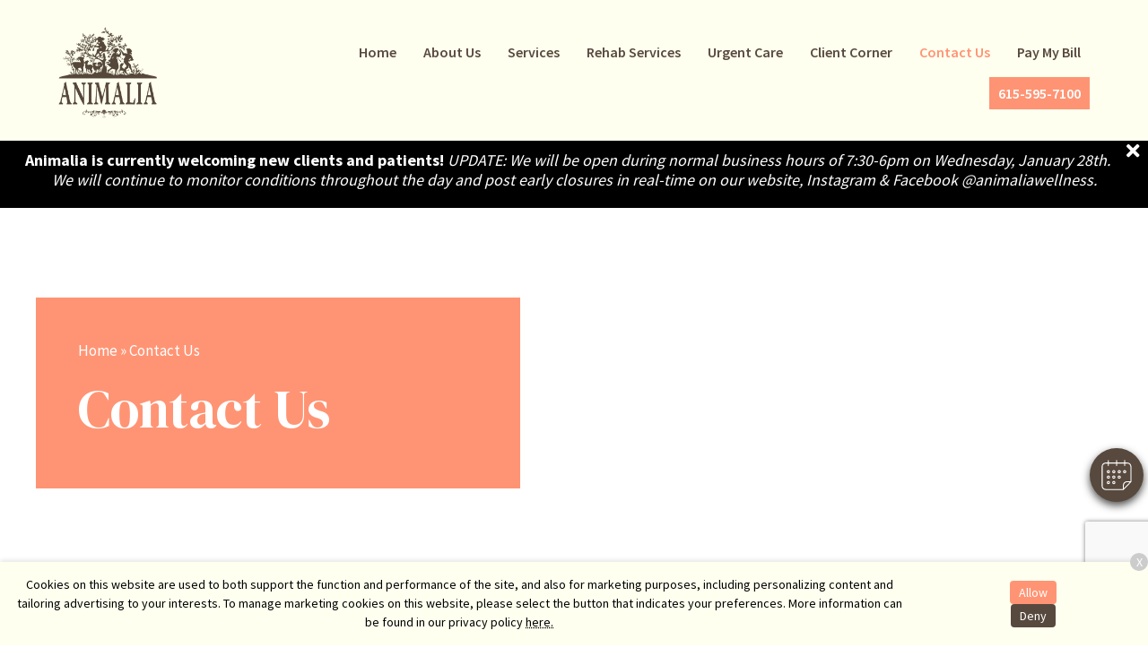

--- FILE ---
content_type: text/html; charset=UTF-8
request_url: https://animaliawellness.com/contact/
body_size: 47510
content:
<!DOCTYPE html>
<html lang="en-US">
<head>
<meta charset="UTF-8" />
<meta name='viewport' content='width=device-width, initial-scale=1.0' />
<meta http-equiv='X-UA-Compatible' content='IE=edge' />
<script>
var gform;gform||(document.addEventListener("gform_main_scripts_loaded",function(){gform.scriptsLoaded=!0}),window.addEventListener("DOMContentLoaded",function(){gform.domLoaded=!0}),gform={domLoaded:!1,scriptsLoaded:!1,initializeOnLoaded:function(o){gform.domLoaded&&gform.scriptsLoaded?o():!gform.domLoaded&&gform.scriptsLoaded?window.addEventListener("DOMContentLoaded",o):document.addEventListener("gform_main_scripts_loaded",o)},hooks:{action:{},filter:{}},addAction:function(o,n,r,t){gform.addHook("action",o,n,r,t)},addFilter:function(o,n,r,t){gform.addHook("filter",o,n,r,t)},doAction:function(o){gform.doHook("action",o,arguments)},applyFilters:function(o){return gform.doHook("filter",o,arguments)},removeAction:function(o,n){gform.removeHook("action",o,n)},removeFilter:function(o,n,r){gform.removeHook("filter",o,n,r)},addHook:function(o,n,r,t,i){null==gform.hooks[o][n]&&(gform.hooks[o][n]=[]);var e=gform.hooks[o][n];null==i&&(i=n+"_"+e.length),gform.hooks[o][n].push({tag:i,callable:r,priority:t=null==t?10:t})},doHook:function(n,o,r){var t;if(r=Array.prototype.slice.call(r,1),null!=gform.hooks[n][o]&&((o=gform.hooks[n][o]).sort(function(o,n){return o.priority-n.priority}),o.forEach(function(o){"function"!=typeof(t=o.callable)&&(t=window[t]),"action"==n?t.apply(null,r):r[0]=t.apply(null,r)})),"filter"==n)return r[0]},removeHook:function(o,n,t,i){var r;null!=gform.hooks[o][n]&&(r=(r=gform.hooks[o][n]).filter(function(o,n,r){return!!(null!=i&&i!=o.tag||null!=t&&t!=o.priority)}),gform.hooks[o][n]=r)}});
</script>

<link rel="profile" href="https://gmpg.org/xfn/11" />
<meta name='robots' content='index, follow, max-image-preview:large, max-snippet:-1, max-video-preview:-1' />

	<!-- This site is optimized with the Yoast SEO plugin v25.3.1 - https://yoast.com/wordpress/plugins/seo/ -->
	<title>Get in Touch with Animalia Wellness | Animal Care</title>
	<meta name="description" content="Looking for expert animal wellness services? Contact Animalia Wellness today for personalized care and support for your furry friend." />
	<link rel="canonical" href="https://animaliawellness.com/contact/" />
	<meta property="og:locale" content="en_US" />
	<meta property="og:type" content="article" />
	<meta property="og:title" content="Get in Touch with Animalia Wellness | Animal Care" />
	<meta property="og:description" content="Looking for expert animal wellness services? Contact Animalia Wellness today for personalized care and support for your furry friend." />
	<meta property="og:url" content="https://animaliawellness.com/contact/" />
	<meta property="og:site_name" content="Animalia Health &amp; Wellness" />
	<meta property="article:modified_time" content="2025-11-21T11:05:21+00:00" />
	<meta name="twitter:card" content="summary_large_image" />
	<meta name="twitter:label1" content="Est. reading time" />
	<meta name="twitter:data1" content="1 minute" />
	<script type="application/ld+json" class="yoast-schema-graph">{"@context":"https://schema.org","@graph":[{"@type":"WebPage","@id":"https://animaliawellness.com/contact/","url":"https://animaliawellness.com/contact/","name":"Get in Touch with Animalia Wellness | Animal Care","isPartOf":{"@id":"https://animaliawellness.com/#website"},"datePublished":"2022-07-19T16:29:53+00:00","dateModified":"2025-11-21T11:05:21+00:00","description":"Looking for expert animal wellness services? Contact Animalia Wellness today for personalized care and support for your furry friend.","breadcrumb":{"@id":"https://animaliawellness.com/contact/#breadcrumb"},"inLanguage":"en-US","potentialAction":[{"@type":"ReadAction","target":["https://animaliawellness.com/contact/"]}]},{"@type":"BreadcrumbList","@id":"https://animaliawellness.com/contact/#breadcrumb","itemListElement":[{"@type":"ListItem","position":1,"name":"Home","item":"https://animaliawellness.com/"},{"@type":"ListItem","position":2,"name":"Contact Us"}]},{"@type":"WebSite","@id":"https://animaliawellness.com/#website","url":"https://animaliawellness.com/","name":"Animalia Health & Wellness","description":"","potentialAction":[{"@type":"SearchAction","target":{"@type":"EntryPoint","urlTemplate":"https://animaliawellness.com/?s={search_term_string}"},"query-input":{"@type":"PropertyValueSpecification","valueRequired":true,"valueName":"search_term_string"}}],"inLanguage":"en-US"}]}</script>
	<!-- / Yoast SEO plugin. -->


<link rel='dns-prefetch' href='//cdnjs.cloudflare.com' />
<link rel='dns-prefetch' href='//www.google.com' />
<link rel='dns-prefetch' href='//fonts.googleapis.com' />
<link href='https://fonts.gstatic.com' crossorigin rel='preconnect' />
<link rel="alternate" type="application/rss+xml" title="Animalia Health &amp; Wellness &raquo; Feed" href="https://animaliawellness.com/feed/" />
<link rel="alternate" type="application/rss+xml" title="Animalia Health &amp; Wellness &raquo; Comments Feed" href="https://animaliawellness.com/comments/feed/" />
<script>
window._wpemojiSettings = {"baseUrl":"https:\/\/s.w.org\/images\/core\/emoji\/15.0.3\/72x72\/","ext":".png","svgUrl":"https:\/\/s.w.org\/images\/core\/emoji\/15.0.3\/svg\/","svgExt":".svg","source":{"concatemoji":"https:\/\/animaliawellness.com\/wp-includes\/js\/wp-emoji-release.min.js"}};
/*! This file is auto-generated */
!function(i,n){var o,s,e;function c(e){try{var t={supportTests:e,timestamp:(new Date).valueOf()};sessionStorage.setItem(o,JSON.stringify(t))}catch(e){}}function p(e,t,n){e.clearRect(0,0,e.canvas.width,e.canvas.height),e.fillText(t,0,0);var t=new Uint32Array(e.getImageData(0,0,e.canvas.width,e.canvas.height).data),r=(e.clearRect(0,0,e.canvas.width,e.canvas.height),e.fillText(n,0,0),new Uint32Array(e.getImageData(0,0,e.canvas.width,e.canvas.height).data));return t.every(function(e,t){return e===r[t]})}function u(e,t,n){switch(t){case"flag":return n(e,"\ud83c\udff3\ufe0f\u200d\u26a7\ufe0f","\ud83c\udff3\ufe0f\u200b\u26a7\ufe0f")?!1:!n(e,"\ud83c\uddfa\ud83c\uddf3","\ud83c\uddfa\u200b\ud83c\uddf3")&&!n(e,"\ud83c\udff4\udb40\udc67\udb40\udc62\udb40\udc65\udb40\udc6e\udb40\udc67\udb40\udc7f","\ud83c\udff4\u200b\udb40\udc67\u200b\udb40\udc62\u200b\udb40\udc65\u200b\udb40\udc6e\u200b\udb40\udc67\u200b\udb40\udc7f");case"emoji":return!n(e,"\ud83d\udc26\u200d\u2b1b","\ud83d\udc26\u200b\u2b1b")}return!1}function f(e,t,n){var r="undefined"!=typeof WorkerGlobalScope&&self instanceof WorkerGlobalScope?new OffscreenCanvas(300,150):i.createElement("canvas"),a=r.getContext("2d",{willReadFrequently:!0}),o=(a.textBaseline="top",a.font="600 32px Arial",{});return e.forEach(function(e){o[e]=t(a,e,n)}),o}function t(e){var t=i.createElement("script");t.src=e,t.defer=!0,i.head.appendChild(t)}"undefined"!=typeof Promise&&(o="wpEmojiSettingsSupports",s=["flag","emoji"],n.supports={everything:!0,everythingExceptFlag:!0},e=new Promise(function(e){i.addEventListener("DOMContentLoaded",e,{once:!0})}),new Promise(function(t){var n=function(){try{var e=JSON.parse(sessionStorage.getItem(o));if("object"==typeof e&&"number"==typeof e.timestamp&&(new Date).valueOf()<e.timestamp+604800&&"object"==typeof e.supportTests)return e.supportTests}catch(e){}return null}();if(!n){if("undefined"!=typeof Worker&&"undefined"!=typeof OffscreenCanvas&&"undefined"!=typeof URL&&URL.createObjectURL&&"undefined"!=typeof Blob)try{var e="postMessage("+f.toString()+"("+[JSON.stringify(s),u.toString(),p.toString()].join(",")+"));",r=new Blob([e],{type:"text/javascript"}),a=new Worker(URL.createObjectURL(r),{name:"wpTestEmojiSupports"});return void(a.onmessage=function(e){c(n=e.data),a.terminate(),t(n)})}catch(e){}c(n=f(s,u,p))}t(n)}).then(function(e){for(var t in e)n.supports[t]=e[t],n.supports.everything=n.supports.everything&&n.supports[t],"flag"!==t&&(n.supports.everythingExceptFlag=n.supports.everythingExceptFlag&&n.supports[t]);n.supports.everythingExceptFlag=n.supports.everythingExceptFlag&&!n.supports.flag,n.DOMReady=!1,n.readyCallback=function(){n.DOMReady=!0}}).then(function(){return e}).then(function(){var e;n.supports.everything||(n.readyCallback(),(e=n.source||{}).concatemoji?t(e.concatemoji):e.wpemoji&&e.twemoji&&(t(e.twemoji),t(e.wpemoji)))}))}((window,document),window._wpemojiSettings);
</script>
<style id='wp-emoji-styles-inline-css'>

	img.wp-smiley, img.emoji {
		display: inline !important;
		border: none !important;
		box-shadow: none !important;
		height: 1em !important;
		width: 1em !important;
		margin: 0 0.07em !important;
		vertical-align: -0.1em !important;
		background: none !important;
		padding: 0 !important;
	}
</style>
<link rel='stylesheet' id='wp-block-library-css' href='https://animaliawellness.com/wp-includes/css/dist/block-library/style.min.css' media='all' />
<style id='wp-block-library-theme-inline-css'>
.wp-block-audio :where(figcaption){color:#555;font-size:13px;text-align:center}.is-dark-theme .wp-block-audio :where(figcaption){color:#ffffffa6}.wp-block-audio{margin:0 0 1em}.wp-block-code{border:1px solid #ccc;border-radius:4px;font-family:Menlo,Consolas,monaco,monospace;padding:.8em 1em}.wp-block-embed :where(figcaption){color:#555;font-size:13px;text-align:center}.is-dark-theme .wp-block-embed :where(figcaption){color:#ffffffa6}.wp-block-embed{margin:0 0 1em}.blocks-gallery-caption{color:#555;font-size:13px;text-align:center}.is-dark-theme .blocks-gallery-caption{color:#ffffffa6}:root :where(.wp-block-image figcaption){color:#555;font-size:13px;text-align:center}.is-dark-theme :root :where(.wp-block-image figcaption){color:#ffffffa6}.wp-block-image{margin:0 0 1em}.wp-block-pullquote{border-bottom:4px solid;border-top:4px solid;color:currentColor;margin-bottom:1.75em}.wp-block-pullquote cite,.wp-block-pullquote footer,.wp-block-pullquote__citation{color:currentColor;font-size:.8125em;font-style:normal;text-transform:uppercase}.wp-block-quote{border-left:.25em solid;margin:0 0 1.75em;padding-left:1em}.wp-block-quote cite,.wp-block-quote footer{color:currentColor;font-size:.8125em;font-style:normal;position:relative}.wp-block-quote.has-text-align-right{border-left:none;border-right:.25em solid;padding-left:0;padding-right:1em}.wp-block-quote.has-text-align-center{border:none;padding-left:0}.wp-block-quote.is-large,.wp-block-quote.is-style-large,.wp-block-quote.is-style-plain{border:none}.wp-block-search .wp-block-search__label{font-weight:700}.wp-block-search__button{border:1px solid #ccc;padding:.375em .625em}:where(.wp-block-group.has-background){padding:1.25em 2.375em}.wp-block-separator.has-css-opacity{opacity:.4}.wp-block-separator{border:none;border-bottom:2px solid;margin-left:auto;margin-right:auto}.wp-block-separator.has-alpha-channel-opacity{opacity:1}.wp-block-separator:not(.is-style-wide):not(.is-style-dots){width:100px}.wp-block-separator.has-background:not(.is-style-dots){border-bottom:none;height:1px}.wp-block-separator.has-background:not(.is-style-wide):not(.is-style-dots){height:2px}.wp-block-table{margin:0 0 1em}.wp-block-table td,.wp-block-table th{word-break:normal}.wp-block-table :where(figcaption){color:#555;font-size:13px;text-align:center}.is-dark-theme .wp-block-table :where(figcaption){color:#ffffffa6}.wp-block-video :where(figcaption){color:#555;font-size:13px;text-align:center}.is-dark-theme .wp-block-video :where(figcaption){color:#ffffffa6}.wp-block-video{margin:0 0 1em}:root :where(.wp-block-template-part.has-background){margin-bottom:0;margin-top:0;padding:1.25em 2.375em}
</style>
<link rel='stylesheet' id='plethoraplugins-tabs-style-css' href='https://animaliawellness.com/wp-content/plugins/plethora-tabs-accordions/build/style-index.css' media='all' />
<link rel='stylesheet' id='ultimate_blocks-cgb-style-css-css' href='https://animaliawellness.com/wp-content/plugins/ultimate-blocks/dist/blocks.style.build.css' media='all' />
<style id='classic-theme-styles-inline-css'>
/*! This file is auto-generated */
.wp-block-button__link{color:#fff;background-color:#32373c;border-radius:9999px;box-shadow:none;text-decoration:none;padding:calc(.667em + 2px) calc(1.333em + 2px);font-size:1.125em}.wp-block-file__button{background:#32373c;color:#fff;text-decoration:none}
</style>
<style id='global-styles-inline-css'>
:root{--wp--preset--aspect-ratio--square: 1;--wp--preset--aspect-ratio--4-3: 4/3;--wp--preset--aspect-ratio--3-4: 3/4;--wp--preset--aspect-ratio--3-2: 3/2;--wp--preset--aspect-ratio--2-3: 2/3;--wp--preset--aspect-ratio--16-9: 16/9;--wp--preset--aspect-ratio--9-16: 9/16;--wp--preset--color--black: #000000;--wp--preset--color--cyan-bluish-gray: #abb8c3;--wp--preset--color--white: #ffffff;--wp--preset--color--pale-pink: #f78da7;--wp--preset--color--vivid-red: #cf2e2e;--wp--preset--color--luminous-vivid-orange: #ff6900;--wp--preset--color--luminous-vivid-amber: #fcb900;--wp--preset--color--light-green-cyan: #7bdcb5;--wp--preset--color--vivid-green-cyan: #00d084;--wp--preset--color--pale-cyan-blue: #8ed1fc;--wp--preset--color--vivid-cyan-blue: #0693e3;--wp--preset--color--vivid-purple: #9b51e0;--wp--preset--color--fl-heading-text: #1a0f0d;--wp--preset--color--fl-body-bg: #ffffff;--wp--preset--color--fl-body-text: #333333;--wp--preset--color--fl-accent: #ff9474;--wp--preset--color--fl-accent-hover: #58493e;--wp--preset--color--fl-topbar-bg: #ffffff;--wp--preset--color--fl-topbar-text: #757575;--wp--preset--color--fl-topbar-link: #2b7bb9;--wp--preset--color--fl-topbar-hover: #2b7bb9;--wp--preset--color--fl-header-bg: #ffffff;--wp--preset--color--fl-header-text: #757575;--wp--preset--color--fl-header-link: #757575;--wp--preset--color--fl-header-hover: #2b7bb9;--wp--preset--color--fl-nav-bg: #ffffff;--wp--preset--color--fl-nav-link: #757575;--wp--preset--color--fl-nav-hover: #2b7bb9;--wp--preset--color--fl-content-bg: #ffffff;--wp--preset--color--fl-footer-widgets-bg: #ffffff;--wp--preset--color--fl-footer-widgets-text: #757575;--wp--preset--color--fl-footer-widgets-link: #2b7bb9;--wp--preset--color--fl-footer-widgets-hover: #2b7bb9;--wp--preset--color--fl-footer-bg: #ffffff;--wp--preset--color--fl-footer-text: #757575;--wp--preset--color--fl-footer-link: #2b7bb9;--wp--preset--color--fl-footer-hover: #2b7bb9;--wp--preset--gradient--vivid-cyan-blue-to-vivid-purple: linear-gradient(135deg,rgba(6,147,227,1) 0%,rgb(155,81,224) 100%);--wp--preset--gradient--light-green-cyan-to-vivid-green-cyan: linear-gradient(135deg,rgb(122,220,180) 0%,rgb(0,208,130) 100%);--wp--preset--gradient--luminous-vivid-amber-to-luminous-vivid-orange: linear-gradient(135deg,rgba(252,185,0,1) 0%,rgba(255,105,0,1) 100%);--wp--preset--gradient--luminous-vivid-orange-to-vivid-red: linear-gradient(135deg,rgba(255,105,0,1) 0%,rgb(207,46,46) 100%);--wp--preset--gradient--very-light-gray-to-cyan-bluish-gray: linear-gradient(135deg,rgb(238,238,238) 0%,rgb(169,184,195) 100%);--wp--preset--gradient--cool-to-warm-spectrum: linear-gradient(135deg,rgb(74,234,220) 0%,rgb(151,120,209) 20%,rgb(207,42,186) 40%,rgb(238,44,130) 60%,rgb(251,105,98) 80%,rgb(254,248,76) 100%);--wp--preset--gradient--blush-light-purple: linear-gradient(135deg,rgb(255,206,236) 0%,rgb(152,150,240) 100%);--wp--preset--gradient--blush-bordeaux: linear-gradient(135deg,rgb(254,205,165) 0%,rgb(254,45,45) 50%,rgb(107,0,62) 100%);--wp--preset--gradient--luminous-dusk: linear-gradient(135deg,rgb(255,203,112) 0%,rgb(199,81,192) 50%,rgb(65,88,208) 100%);--wp--preset--gradient--pale-ocean: linear-gradient(135deg,rgb(255,245,203) 0%,rgb(182,227,212) 50%,rgb(51,167,181) 100%);--wp--preset--gradient--electric-grass: linear-gradient(135deg,rgb(202,248,128) 0%,rgb(113,206,126) 100%);--wp--preset--gradient--midnight: linear-gradient(135deg,rgb(2,3,129) 0%,rgb(40,116,252) 100%);--wp--preset--font-size--small: 13px;--wp--preset--font-size--medium: 20px;--wp--preset--font-size--large: 36px;--wp--preset--font-size--x-large: 42px;--wp--preset--spacing--20: 0.44rem;--wp--preset--spacing--30: 0.67rem;--wp--preset--spacing--40: 1rem;--wp--preset--spacing--50: 1.5rem;--wp--preset--spacing--60: 2.25rem;--wp--preset--spacing--70: 3.38rem;--wp--preset--spacing--80: 5.06rem;--wp--preset--shadow--natural: 6px 6px 9px rgba(0, 0, 0, 0.2);--wp--preset--shadow--deep: 12px 12px 50px rgba(0, 0, 0, 0.4);--wp--preset--shadow--sharp: 6px 6px 0px rgba(0, 0, 0, 0.2);--wp--preset--shadow--outlined: 6px 6px 0px -3px rgba(255, 255, 255, 1), 6px 6px rgba(0, 0, 0, 1);--wp--preset--shadow--crisp: 6px 6px 0px rgba(0, 0, 0, 1);}:where(.is-layout-flex){gap: 0.5em;}:where(.is-layout-grid){gap: 0.5em;}body .is-layout-flex{display: flex;}.is-layout-flex{flex-wrap: wrap;align-items: center;}.is-layout-flex > :is(*, div){margin: 0;}body .is-layout-grid{display: grid;}.is-layout-grid > :is(*, div){margin: 0;}:where(.wp-block-columns.is-layout-flex){gap: 2em;}:where(.wp-block-columns.is-layout-grid){gap: 2em;}:where(.wp-block-post-template.is-layout-flex){gap: 1.25em;}:where(.wp-block-post-template.is-layout-grid){gap: 1.25em;}.has-black-color{color: var(--wp--preset--color--black) !important;}.has-cyan-bluish-gray-color{color: var(--wp--preset--color--cyan-bluish-gray) !important;}.has-white-color{color: var(--wp--preset--color--white) !important;}.has-pale-pink-color{color: var(--wp--preset--color--pale-pink) !important;}.has-vivid-red-color{color: var(--wp--preset--color--vivid-red) !important;}.has-luminous-vivid-orange-color{color: var(--wp--preset--color--luminous-vivid-orange) !important;}.has-luminous-vivid-amber-color{color: var(--wp--preset--color--luminous-vivid-amber) !important;}.has-light-green-cyan-color{color: var(--wp--preset--color--light-green-cyan) !important;}.has-vivid-green-cyan-color{color: var(--wp--preset--color--vivid-green-cyan) !important;}.has-pale-cyan-blue-color{color: var(--wp--preset--color--pale-cyan-blue) !important;}.has-vivid-cyan-blue-color{color: var(--wp--preset--color--vivid-cyan-blue) !important;}.has-vivid-purple-color{color: var(--wp--preset--color--vivid-purple) !important;}.has-black-background-color{background-color: var(--wp--preset--color--black) !important;}.has-cyan-bluish-gray-background-color{background-color: var(--wp--preset--color--cyan-bluish-gray) !important;}.has-white-background-color{background-color: var(--wp--preset--color--white) !important;}.has-pale-pink-background-color{background-color: var(--wp--preset--color--pale-pink) !important;}.has-vivid-red-background-color{background-color: var(--wp--preset--color--vivid-red) !important;}.has-luminous-vivid-orange-background-color{background-color: var(--wp--preset--color--luminous-vivid-orange) !important;}.has-luminous-vivid-amber-background-color{background-color: var(--wp--preset--color--luminous-vivid-amber) !important;}.has-light-green-cyan-background-color{background-color: var(--wp--preset--color--light-green-cyan) !important;}.has-vivid-green-cyan-background-color{background-color: var(--wp--preset--color--vivid-green-cyan) !important;}.has-pale-cyan-blue-background-color{background-color: var(--wp--preset--color--pale-cyan-blue) !important;}.has-vivid-cyan-blue-background-color{background-color: var(--wp--preset--color--vivid-cyan-blue) !important;}.has-vivid-purple-background-color{background-color: var(--wp--preset--color--vivid-purple) !important;}.has-black-border-color{border-color: var(--wp--preset--color--black) !important;}.has-cyan-bluish-gray-border-color{border-color: var(--wp--preset--color--cyan-bluish-gray) !important;}.has-white-border-color{border-color: var(--wp--preset--color--white) !important;}.has-pale-pink-border-color{border-color: var(--wp--preset--color--pale-pink) !important;}.has-vivid-red-border-color{border-color: var(--wp--preset--color--vivid-red) !important;}.has-luminous-vivid-orange-border-color{border-color: var(--wp--preset--color--luminous-vivid-orange) !important;}.has-luminous-vivid-amber-border-color{border-color: var(--wp--preset--color--luminous-vivid-amber) !important;}.has-light-green-cyan-border-color{border-color: var(--wp--preset--color--light-green-cyan) !important;}.has-vivid-green-cyan-border-color{border-color: var(--wp--preset--color--vivid-green-cyan) !important;}.has-pale-cyan-blue-border-color{border-color: var(--wp--preset--color--pale-cyan-blue) !important;}.has-vivid-cyan-blue-border-color{border-color: var(--wp--preset--color--vivid-cyan-blue) !important;}.has-vivid-purple-border-color{border-color: var(--wp--preset--color--vivid-purple) !important;}.has-vivid-cyan-blue-to-vivid-purple-gradient-background{background: var(--wp--preset--gradient--vivid-cyan-blue-to-vivid-purple) !important;}.has-light-green-cyan-to-vivid-green-cyan-gradient-background{background: var(--wp--preset--gradient--light-green-cyan-to-vivid-green-cyan) !important;}.has-luminous-vivid-amber-to-luminous-vivid-orange-gradient-background{background: var(--wp--preset--gradient--luminous-vivid-amber-to-luminous-vivid-orange) !important;}.has-luminous-vivid-orange-to-vivid-red-gradient-background{background: var(--wp--preset--gradient--luminous-vivid-orange-to-vivid-red) !important;}.has-very-light-gray-to-cyan-bluish-gray-gradient-background{background: var(--wp--preset--gradient--very-light-gray-to-cyan-bluish-gray) !important;}.has-cool-to-warm-spectrum-gradient-background{background: var(--wp--preset--gradient--cool-to-warm-spectrum) !important;}.has-blush-light-purple-gradient-background{background: var(--wp--preset--gradient--blush-light-purple) !important;}.has-blush-bordeaux-gradient-background{background: var(--wp--preset--gradient--blush-bordeaux) !important;}.has-luminous-dusk-gradient-background{background: var(--wp--preset--gradient--luminous-dusk) !important;}.has-pale-ocean-gradient-background{background: var(--wp--preset--gradient--pale-ocean) !important;}.has-electric-grass-gradient-background{background: var(--wp--preset--gradient--electric-grass) !important;}.has-midnight-gradient-background{background: var(--wp--preset--gradient--midnight) !important;}.has-small-font-size{font-size: var(--wp--preset--font-size--small) !important;}.has-medium-font-size{font-size: var(--wp--preset--font-size--medium) !important;}.has-large-font-size{font-size: var(--wp--preset--font-size--large) !important;}.has-x-large-font-size{font-size: var(--wp--preset--font-size--x-large) !important;}
:where(.wp-block-post-template.is-layout-flex){gap: 1.25em;}:where(.wp-block-post-template.is-layout-grid){gap: 1.25em;}
:where(.wp-block-columns.is-layout-flex){gap: 2em;}:where(.wp-block-columns.is-layout-grid){gap: 2em;}
:root :where(.wp-block-pullquote){font-size: 1.5em;line-height: 1.6;}
</style>
<link rel='stylesheet' id='dashicons-css' href='https://animaliawellness.com/wp-includes/css/dashicons.min.css' media='all' />
<link rel='stylesheet' id='admin-bar-css' href='https://animaliawellness.com/wp-includes/css/admin-bar.min.css' media='all' />
<style id='admin-bar-inline-css'>
#wp-admin-bar-my-sites-search.hide-if-no-js {
	display: none;
}
#wp-admin-bar-my-sites-search label[for="my-sites-search-text"] {
	clip: rect(1px, 1px, 1px, 1px);
	position: absolute !important;
	height: 1px;
	width: 1px;
	overflow: hidden;
}
#wp-admin-bar-my-sites-search {
	height: 38px;
}
#wp-admin-bar-my-sites-search .ab-item {
	height: 34px;
}
#wp-admin-bar-my-sites-search input {
	padding: 0 2px;
	width: 95%;
	width: calc( 100% - 4px );
}
	
#wp-admin-bar-fl-builder-frontend-edit-link .ab-icon:before { content: "\f116" !important; top: 2px; margin-right: 3px; }
</style>
<link rel='stylesheet' id='ub-extension-style-css-css' href='https://animaliawellness.com/wp-content/plugins/ultimate-blocks/src/extensions/style.css' media='all' />
<link rel='stylesheet' id='brb-public-main-css-css' href='https://animaliawellness.com/wp-content/plugins/business-reviews-bundle/assets/css/public-main.css' media='all' />
<link rel='stylesheet' id='font-awesome-5-css' href='https://animaliawellness.com/wp-content/plugins/bb-plugin/fonts/fontawesome/5.15.4/css/all.min.css' media='all' />
<link rel='stylesheet' id='jquery-magnificpopup-css' href='https://animaliawellness.com/wp-content/plugins/bb-plugin/css/jquery.magnificpopup.min.css' media='all' />
<link rel='stylesheet' id='bootstrap-4-css' href='https://animaliawellness.com/wp-content/themes/bb-theme/css/bootstrap-4.min.css' media='all' />
<link rel='stylesheet' id='fl-automator-skin-css' href='https://animaliawellness.com/wp-content/uploads/sites/294/bb-theme/skin-68ecfecc88639.css' media='all' />
<link rel='stylesheet' id='mvp-6-styles-css' href='https://animaliawellness.com/wp-content/themes/mvp-theme-6/style.css' media='all' />
<link rel='stylesheet' id='mvp-colors-css' href='https://animaliawellness.com/wp-content/uploads/sites/294/mvp-theme-6/colors.css' media='all' />
<link rel='stylesheet' id='fl-builder-google-fonts-ea7e848368ef5dbe37fed47f357266d9-css' href='//fonts.googleapis.com/css?family=Source+Sans+Pro%3A300%2C400%2C700%7CDM+Serif+Display%3A400&#038;ver=6.6.4' media='all' />
<script src="https://animaliawellness.com/wp-includes/js/jquery/jquery.min.js" id="jquery-core-js"></script>
<script id="jquery-core-js-after">
jQuery(document).ready( function($) {
	$('#wp-admin-bar-my-sites-search.hide-if-no-js').show();
	$('#wp-admin-bar-my-sites-search input').keyup( function( ) {

		var searchValRegex = new RegExp( $(this).val(), 'i');

		$('#wp-admin-bar-my-sites-list > li.menupop').hide().filter(function() {

			return searchValRegex.test( $(this).find('> a').text() );

		}).show();

	});
});
	
</script>
<script id="brb-public-main-js-js-extra">
var brb_vars = {"ajaxurl":"https:\/\/animaliawellness.com\/wp-admin\/admin-ajax.php","gavatar":"https:\/\/animaliawellness.com\/wp-content\/plugins\/business-reviews-bundle\/assets\/img\/google_avatar.png"};
</script>
<script defer="defer" src="https://animaliawellness.com/wp-content/plugins/business-reviews-bundle/assets/js/public-main.js" id="brb-public-main-js-js"></script>
<script src="https://animaliawellness.com/wp-includes/js/jquery/jquery-migrate.min.js" id="jquery-migrate-js"></script>
<link rel="https://api.w.org/" href="https://animaliawellness.com/wp-json/" /><link rel="alternate" title="JSON" type="application/json" href="https://animaliawellness.com/wp-json/wp/v2/pages/16" /><link rel="EditURI" type="application/rsd+xml" title="RSD" href="https://animaliawellness.com/xmlrpc.php?rsd" />
<link rel='shortlink' href='https://animaliawellness.com/?p=16' />
<link rel="alternate" title="oEmbed (JSON)" type="application/json+oembed" href="https://animaliawellness.com/wp-json/oembed/1.0/embed?url=https%3A%2F%2Fanimaliawellness.com%2Fcontact%2F" />
<link rel="alternate" title="oEmbed (XML)" type="text/xml+oembed" href="https://animaliawellness.com/wp-json/oembed/1.0/embed?url=https%3A%2F%2Fanimaliawellness.com%2Fcontact%2F&#038;format=xml" />
<style>.fl-node-61f95ff7bcdee > .fl-row-content-wrap{background-image:none !important;}.fl-node-61f978ee8f6a8 > .fl-row-content-wrap{background-image:none !important;}</style><link rel="icon" href="https://animaliawellness.com/wp-content/uploads/sites/294/2024/07/cropped-Animalia_Veterinary_Hospital-LOGO-Jenn-Aho-1-32x32.png" sizes="32x32" />
<link rel="icon" href="https://animaliawellness.com/wp-content/uploads/sites/294/2024/07/cropped-Animalia_Veterinary_Hospital-LOGO-Jenn-Aho-1-192x192.png" sizes="192x192" />
<link rel="apple-touch-icon" href="https://animaliawellness.com/wp-content/uploads/sites/294/2024/07/cropped-Animalia_Veterinary_Hospital-LOGO-Jenn-Aho-1-180x180.png" />
<meta name="msapplication-TileImage" content="https://animaliawellness.com/wp-content/uploads/sites/294/2024/07/cropped-Animalia_Veterinary_Hospital-LOGO-Jenn-Aho-1-270x270.png" />
		<style id="wp-custom-css">
			.fl-page {
    padding-top: 148px;
}

.no-gap {
	gap: 0 !important;
}

.buttons-fill .wp-block-button__link {
	width: 100%;
}

.header-logo > .fl-module-content {
	margin-top: 10px;
	margin-bottom: 10px;
}
.header-logo img {
	width: 120px;
}

.header-row > .fl-row-content-wrap {
	background-color: #feffef !important;
}

.fl-page .fl-module-uabb-advanced-menu .fl-module-content .uabb-creative-menu .menu > li > a span.menu-item-text, .fl-page .fl-module-uabb-advanced-menu .fl-module-content .uabb-creative-menu .menu > li > .uabb-has-submenu-container > a span.menu-item-text {
	color: #58493e;
}

.fl-page #footer .fl-module-uabb-advanced-menu .fl-module-content .uabb-creative-menu .menu > li > a span.menu-item-text, .fl-page #footer .fl-module-uabb-advanced-menu .fl-module-content .uabb-creative-menu .menu > li > .uabb-has-submenu-container > a span.menu-item-text {
	color: #ffffff;
}

.page-row--banner .fl-node-61e996d011418 .uabb-infobox-title {
	font-size: 48px;
}

.page-row--services > .fl-row-content-wrap {
	background-color: #58493e !important;
}

.icon-card h3,
.sidebar-icon p {
	color: #58493e;
}

.icon-card:hover h3,
.sidebar-icon:hover p{
	color: #ff9474;
	border-bottom-color: #ff9474;
}

.icon-card > svg, .sidebar-icon > svg {
	border-color: #58493e;
}

.icon-card:hover > svg, .sidebar-icon:hover > svg {
    border-color: #ff9474;
    box-shadow: 0 0 0 1px #ff9474;
}

.icon-card > svg *, .sidebar-icon > svg * {
	fill: #58493e !important;
}

.icon-card:hover > svg *, .sidebar-icon:hover > svg * {
	fill: #ff9474 !important;
}

#footer.fl-node-61eae5387a848 > .fl-row-content-wrap  {
	background-color: #58493E !important;
}

.footer-left img, 
#footer .fl-node-61eaeaab6c460 img {
    filter: brightness(0) invert(1);
	width: 200px;
	max-width: 100%;
}

.footer-menu ul {
	list-style: none;
	padding: 0;
	margin: 20px 0;
}

.footer-phone i {
	font-size: 80%;
	margin-right: 5px;
}

.page-row--banner .fl-node-61e996d011418 .uabb-infobox,
.page-row--contact .fl-node-61e857783fc4e > .fl-col-content {
  background-color: #ff9474;
}

.page-row--contact .fl-photo-img,
.page-row--reviews .uabb-blog-posts.slick-slider::before {
  filter: grayscale(1);
}

.fl-page input[type="submit"],
.fl-page input[type="button"],
.fl-page button,
.fl-page .fl-builder-content .fl-module-button a.fl-button, .fl-page .fl-builder-content .fl-module-button a.fl-button:visited,
.fl-page .fl-builder-content .uabb-btn.uabb-btn-two,
.fl-page .fl-module-uabb-button .uabb-creative-button-wrap a, .fl-page .fl-module-uabb-button .uabb-creative-button-wrap a:visited {
	background: #ff9474;
}

.fl-page input[type="submit"],
.fl-page input[type="button"],
.fl-page button {
	border: none;
}

.fl-page input[type="submit"]:hover,
.fl-page input[type="button"]:hover,
.fl-page button:hover,
.fl-page .fl-builder-content .fl-module-button a.fl-button:hover,
.fl-page .fl-builder-content .uabb-btn.uabb-btn-two:hover,
.fl-page .fl-module-uabb-button .uabb-creative-button-wrap a:hover
{
	background: #CC6141
}

.fl-page .fl-builder-content .fl-module-button a.fl-button:hover span,
.fl-page .fl-builder-content .uabb-btn.uabb-btn-two:hover span,
.fl-page .fl-module-uabb-button .uabb-creative-button-wrap a:hover span {
	color: #ffffff !important;
}


.hours-day,
#footer .hours-day {
    border-bottom-color: #cedfd9;
}

.fl-builder-content .page-row--contact .fl-module-content .fl-rich-text, .fl-builder-content .page-row--contact .fl-module-content .fl-rich-text * {
	color: #58493e !important;
}

.page-row--process .uabb-info-list .uabb-info-list-icon .custom-character0,
.page-row--process .uabb-info-list .uabb-info-list-icon .custom-character1,
.page-row--process .uabb-info-list .uabb-info-list-icon .custom-character2,
.t6_whats_next_list .uabb-info-list .uabb-info-list-icon .custom-character0,
.t6_whats_next_list .uabb-info-list .uabb-info-list-icon .custom-character1,
.t6_whats_next_list .uabb-info-list .uabb-info-list-icon .custom-character2 {
	background: #58493e !important;
}

.fl-node-61f8200d3aa23 .uabb-blog-posts ul.slick-dots li.slick-active button:before,
.page-row--reviews .uabb-blog-posts ul.slick-dots li button:before {
    color: #58493e !important;
}

/* menu */

.header-row .fl-node-61e845e622d04 .uabb-creative-menu .sub-menu > li.uabb-creative-menu > a > span, .header-row .fl-node-61e845e622d04 .uabb-creative-menu .sub-menu > li > .uabb-has-submenu-container > a > span {
	color: #333;
}

.fl-page .fl-module-uabb-advanced-menu .uabb-creative-menu .menu > li > a:hover span.menu-item-text, .fl-page .fl-module-uabb-advanced-menu .uabb-creative-menu .menu > li > a:focus span.menu-item-text, .fl-page .fl-module-uabb-advanced-menu .uabb-creative-menu .menu > li:hover > .uabb-has-submenu-container > a span.menu-item-text, .fl-page .fl-module-uabb-advanced-menu .uabb-creative-menu .menu > li:focus > .uabb-has-submenu-container > a span.menu-item-text, .fl-page .fl-module-uabb-advanced-menu .uabb-creative-menu .menu > li.current-menu-item > a span.menu-item-text, .fl-page .fl-module-uabb-advanced-menu .uabb-creative-menu .menu > li.current-menu-item > .uabb-has-submenu-container > a span.menu-item-text, .fl-page .fl-module-uabb-advanced-menu .uabb-creative-menu .menu > li.focus > .uabb-has-submenu-container > a span.menu-item-text, .fl-page .fl-module-uabb-advanced-menu .uabb-creative-menu .menu > li.focus > a span.menu-item-text, .fl-page .fl-module-uabb-advanced-menu .uabb-creative-menu .menu > li.current-menu-ancestor > .uabb-has-submenu-container > a span.menu-item-text, .fl-page .fl-module-uabb-advanced-menu .uabb-creative-menu .menu > li.current-menu-ancestor > .uabb-has-submenu-container > a span.menu-item-text > i {
	color: #ff9474;
}

.fl-page .fl-module-uabb-advanced-menu .uabb-creative-menu .sub-menu > li > a:hover, .fl-page .fl-module-uabb-advanced-menu .uabb-creative-menu .sub-menu > li > a:focus, .fl-page .fl-module-uabb-advanced-menu .uabb-creative-menu .sub-menu > li > .uabb-has-submenu-container > a:hover, .fl-page .fl-module-uabb-advanced-menu .uabb-creative-menu .sub-menu > li > .uabb-has-submenu-container > a:focus {
	background: #ff9474;
}

/* page headings */

.single-page-banner .fl-col:first-child > .fl-col-content {
    background-color: #ff9474;
}

/* various headings */
.fl-row .fl-col .fl-node-61e9a60dd3e0b h2.fl-heading a, .fl-row .fl-col .fl-node-61e9a60dd3e0b h2.fl-heading .fl-heading-text, .fl-row .fl-col .fl-node-61e9a60dd3e0b h2.fl-heading .fl-heading-text *, .fl-node-61e9a60dd3e0b h2.fl-heading .fl-heading-text,
.fl-row .fl-col .fl-node-61e9b5569be5b h2.fl-heading a, .fl-row .fl-col .fl-node-61e9b5569be5b h2.fl-heading .fl-heading-text, .fl-row .fl-col .fl-node-61e9b5569be5b h2.fl-heading .fl-heading-text *, .fl-node-61e9b5569be5b h2.fl-heading .fl-heading-text,
.fl-row .fl-col .fl-node-61f9622f752fe h2.fl-heading a, .fl-row .fl-col .fl-node-61f9622f752fe h2.fl-heading .fl-heading-text, .fl-row .fl-col .fl-node-61f9622f752fe h2.fl-heading .fl-heading-text *, .fl-node-61f9622f752fe h2.fl-heading .fl-heading-text {
	color: #1a0f0d !important;
}

.staff-card.layout-horizontal {
	border: none;
}

.staff-card.layout-horizontal figure {
	flex: 0 0 auto;
	width: 150px;
}

.staff-card.layout-horizontal figure img {
	aspect-ratio: 1/1.2;
	object-fit: cover;
}

.footer-social a {
    font-size: 24px;
    margin-right: 15px;
}

.wp-embed-responsive .wp-block-embed__wrapper::before {
	content: none !important;
}

html > body .fl-page .uabb-creative-menu .sub-menu > li.current-menu-ancestor > .uabb-has-submenu-container > a,
html > body .fl-page .uabb-creative-menu .sub-menu > li.current-menu-item > a {
    background: #58493e;
}

/* landing page */
.page-template.page-template-tpl-landing-page-no-header-footer.page-template-tpl-landing-page-no-header-footer-php #vetstoria-fw-btn-container {display: none !important;}

/* appointment */
.page-id-19 #vetstoria-fw-btn-container {display: none !important;}

/* Our Team */
.staff-card .card-img-top {
    height: 330px;
    object-fit: contain;
    object-position: top;
}

.card.staff-card .card-body a.stretched-link {
    color: #ff9474;
}

/* Home Page - Review Section */
.page-row--reviews .fl-photo-content.fl-photo-img-jpg {
    background: url(https://animaliawellness.com/wp-content/uploads/sites/294/2023/11/AAHA-Image-8-1.jpg) no-repeat;
    width: 600px;
    height: 310px;
    background-size: cover;
}

.page-row--reviews .fl-photo-content.fl-photo-img-jpg img {
    display: none;
}

/* Home Page - Process Section */
.page-row--process .uabb-btn-one .uabb-imgicon-wrap .uabb-icon i,
.page-row--process .uabb-btn-one .uabb-btn-one-text {
    color: #58493e;
}

.page-row--process .uabb-btn.uabb-btn-one:hover .uabb-btn-one-text,
.page-row--process .uabb-btn.uabb-btn-one:hover .uabb-imgicon-wrap .uabb-icon i {
    color: #ff9474;
}

/* FAQ Page */ 
.page-template-tpl-faqs #faqs .btn-link {
    color: #fff;
}

.footer-buttons .btn + .btn {
	margin: 0;
}

/* Home About Section */

.page-row--icon_group.fl-node-61e855dceb65f .fl-row-content
{
	max-width: 100%;
}

.page-row--icon_group .fl-module-content {
	margin: 0;
}

.page-row--icon_group .col-sm-6,
.page-template-tpl-landing-page-no-header-footer .page-row--contact .col-sm-6 {
	padding: 0;
}

.page-row--icon_group .row,
.page-template-tpl-landing-page-no-header-footer .page-row--contact .row {
	align-items: center;
}

.page-row--icon_group .col-sm-6 + .col-sm-6,
.page-template-tpl-landing-page-no-header-footer .page-row--contact .col-sm-6 + .col-sm-6 {
	padding-left: 10%;
	padding-right: 10%;
}

.page-row--icon_group .col-sm-6 img,
.page-template-tpl-landing-page-no-header-footer .page-row--contact .col-sm-6 img {
	aspect-ratio: 4/3;
	object-fit: cover;
	width: 100%;
	margin: 0;
}

.page-row--icon_group.fl-node-61e855dceb65f > .fl-row-content-wrap {
	padding: 80px 0 0;
}

.page-row--icon_group .fl-rich-text > p {
	display: none;
}

/* Footer quote */

.fl-page .fl-node-61eae58139a09.fl-module-heading .fl-heading {
	font-size: 40px;
}

/* What's Next Image */
/**/
.page-row--process.fl-node-61e9a5b054983 > .fl-row-content-wrap {
	background-image: url('/wp-content/uploads/sites/294/2023/11/Fear-Free-4-1.jpeg') !important;
	background-size: 100% auto !important;
	background-position: -25vw center !important;
}

.fl-node-61f97ed835098 .fl-photo-img,
.fl-node-61f978ee8f6af .fl-photo-img,
.fl-node-61f966ff6c807 .fl-photo-img {
    aspect-ratio: 4/3;
    object-fit: cover;
}

/* FAQ */
.page-id-566 #page-content .wp-block-ub-content-toggle .wp-block-ub-content-toggle-accordion-title-wrap p {
    color: #fff;
}

.page-id-566 #page-content .wp-block-ub-content-toggle .wp-block-ub-content-toggle-accordion {
    margin-bottom: 40px;
}

.page-id-566 #page-content .wp-block-ub-content-toggle .wp-block-ub-content-toggle-accordion-title-wrap {
    background: #ff9474;
    color: #fff;
    font-family: "DM Serif Display",serif;
    text-transform: uppercase;
    font-size: 18px;
}

.page-id-566 #page-content .wp-block-ub-content-toggle-accordion-title-wrap .wp-block-ub-content-toggle-accordion-state-indicator {
    color: #fff !important;
}

@media (max-width:767px) {
	.page-row--process.fl-node-61e9a5b054983 > .fl-row-content-wrap {
		background-position: center center !important;
	}
}

body .single-service-list{
    background-color: #FEFFEF;
    margin-bottom: 20px;
 }
 .fl-node-609419824f53a  h1 ,
 .fl-node-609419824f53a  h2 ,
 .fl-node-609419824f53a  h3 ,
 .fl-node-609419824f53a  h4 ,
 .fl-node-609419824f53a  h5 ,
 .fl-node-609419824f53a  h6 {
    color: ##1a0f0d;
 }
 @media(min-width:992px){
    body .single-service-list ul{
        column-count: 3;
        -webkit-column-count: 3;
     }
 }
 .card{
    margin-bottom: 10px;
 }
 .card:hover ,  .card:focus{
    outline: none;
 }
 .card .card-header{
    padding: 0;
    border: 0;
    outline: none;
 }
 .card .card-header .btn{
    background-color: #FF9474;
    color: #fff;
    padding: 10px;
    display: block;
    width: 100%;
    padding: 15px 50px 15px 15px;
    position: relative;
    text-align: left;
    text-decoration: none;
 }
 .card .card-header .btn:hover,  
 .card .card-header .btn:focus{
    text-decoration: none;
    outline: none;
    box-shadow: none;
 }
/*  .card .card-header .btn::after{
    content: "+";
    position: absolute;
    right: 15px;
    top: 5px;
    display: block;
    font-size: 22px;
    font-weight: bolder;
 }
 .card .card-header .btn[aria-expanded="true"]::after{
    content: "-";
 } */


@media only screen and (max-width: 600px) {
  body .fl-node-609400a870312 .mobile-single-service-list {
    display: show;
  }
  body .fl-node-609400a870312 .single-service-list {
    display: none;
  }
  body .fl-node-609400a870312 .fl-node-36zodkpewbs9 .urgent-care-button {
    display: block;
    text-align: center;
  }
}
@media only screen and (min-width: 601px) {
  /* Styles for desktop view */
  body .fl-node-609400a870312 .mobile-single-service-list {
    display: none;
  }
  body .fl-node-609400a870312 .single-service-list {
    display: show;
  }
  body .fl-node-609400a870312 .fl-node-36zodkpewbs9 .urgent-care-button {
    display: block;
    text-align: right;
  }
}
.page-id-448 > footer {
	display:none;
}
/* urgentcare css */
body{
    --urgentcarecolor:#FF9474;
}
.landing-page-urgentcare h1,
.landing-page-urgentcare h2,
.landing-page-urgentcare h3,
.landing-page-urgentcare h4,
.landing-page-urgentcare h5,
.landing-page-urgentcare h6{
    color: var(--urgentcarecolor);
}

.landing-page-urgentcare .urgentcare-cases .single-service-list *{
    color: #fff;
}
.urgentcare-faq .card-header button{
    background-color: var(--urgentcarecolor);
    color: #fff;
}
.urgentcare-faq .card-header button:hover{
    background-color: var(--urgentcarecolor);
    color: #fff;
}

.landing-page-urgentcare .urgentcare-cases .single-service-list ul {
    -webkit-column-count: 2;
}
@media(min-width:768px){
    .page-template-tpl-urgentcare-landing-page-no-header-footer .page-row--services .fl-post-feed{
        column-count: 3;
        -webkit-column-count: 3;
        -moz-column-count: 3;
    }
    .page-template-tpl-urgentcare-landing-page-no-header-footer .page-row--services .fl-post-feed .fl-post-feed-post{
        display: block;
    }  
}
.page-template.page-template-tpl-urgentcare-landing-page-no-header-footer.page-template-tpl-urgentcare-landing-page-no-header-footer-php #vetstoria-fw-btn-container {
    display: none !important;
}
.fl-builder-content .landing-page-urgentcare.page-row--contact .fl-module-content .fl-rich-text .urgentcare-address-content *,
.fl-builder-content .landing-page-urgentcare.page-row--contact .fl-module-content .fl-rich-text li{
    color: #000 !important;
}
.page-row--contact.landing-page-urgentcare>.fl-row-content-wrap {
padding-top: 0px !important;
background-color: #fff !important;
}
.page-template.page-template-tpl-urgentcare-landing-page-no-header-footer .page-row--services>.fl-row-content-wrap {
background-color: #fff !important;
}
.page-row--contact.landing-page-urgentcare .urgentcare-desc .fl-rich-text p{
    color: #000 !important;
}
.fl-builder-content .page-row--contact .urgentcare-address .fl-module-content .fl-rich-text h3 {
    color:  var(--urgentcarecolor) !important;
}
.fl-builder-content .page-row--contact .urgentcare-faq .fl-module-content .fl-rich-text h3 {
    color: var(--urgentcarecolor) !important;
}

.fl-page .fl-builder-content .page-row--contact.landing-page-urgentcare  .fl-module-button a.fl-button:hover {
    color: #fff;
    background: #58493e;
}
.fl-builder-content .page-row--contact .fl-module-content .fl-rich-text button.btn.btn-link {
    color: #fff !important;
}
.fl-builder-content .page-row--contact .urgentcare-cases .fl-module-content .fl-rich-text .single-service-list h3 {
    color: var(--urgentcarecolor) !important;
}
/* Last description */
.page-template-tpl-urgentcare-landing-page-no-header-footer .page-row--service .col-sm-6{
    padding: 0;
}
.page-template-tpl-urgentcare-landing-page-no-header-footer .page-row--service .row{
    align-items: center;
}
.page-template-tpl-urgentcare-landing-page-no-header-footer .page-row--service .col-sm-6 img{
    margin: auto;
    aspect-ratio: 4 / 3;
    object-fit: cover;
    width: 100%;
}
.page-template-tpl-urgentcare-landing-page-no-header-footer .page-row--service .col-sm-6 + .col-sm-6{
    padding-left:10%;
    padding-right: 10%;
}
@media(max-width:767px){
    #footer .row{
        margin: auto;
    }
    #footer .footer-left{
        text-align: center;
    }
}
/* urgentcare css */
#consent-banner {
	background-color: #FEFFEF !important;
}

#consent-banner p {
    color: #000 !important;
}

#consent-banner p a {
    color: #000 !important;
}

button#accept-cookies {
    background-color: #FF9474 !important;
}

button#decline-cookies {
    background-color: #58493E !important;
    color: #fff;
}

body #vetstoria-fw-btn-container{
    bottom: 100px !important;
    right: 5px !important;
}
@media(min-width:768px){
    body #vetstoria-fw-btn-container{
        bottom: 160px !important;
    }
}

@media (max-width: 600px) {
    #consent-banner button {
        width: 21% !important;
    }
		#vetstoria-fw-btn-container{
			display: none !important;
	 }
}
.headerBtn a{
	background: #ff9474;
}
.headerBtn a span {
		color:#fff !important;
}
.headerBtn a:hover {
	background: #CC6141;
}		</style>
		<script id="fl-theme-custom-js">function extractHospitalHours() {
    let hoursContainer = document.querySelector('.footer-vet .site-hours');
    if (!hoursContainer) {
        hoursContainer = document.querySelector('.fl-node-609400a87031a .site-hours');
        if (!hoursContainer) {
            console.error("Hospital hours container not found.");
            return {};
        }
    }

    const hours = {};
    const days = ["Sunday", "Monday", "Tuesday", "Wednesday", "Thursday", "Friday", "Saturday"];
    const hoursElements = hoursContainer.querySelectorAll('.hours-day');

    hoursElements.forEach(dayElement => {
        const dayName = dayElement.children[0]?.textContent.trim();
        const timeRange = dayElement.children[1]?.textContent.trim();

        if (!dayName || !timeRange) return;

        const dayIndex = days.indexOf(dayName);
        if (dayIndex !== -1) {
            if (timeRange.toLowerCase() === "closed") {
                hours[dayIndex] = null;
            } else {
                const [openStr, closeStr] = timeRange.split(/\s*[-–]\s*/);

                function parseTime(timeStr) {
                    const match = timeStr.match(/(\d+)(?::(\d+))?\s*(am|pm)/i);
                    if (!match) return null;

                    let hours = parseInt(match[1], 10);
                    let minutes = parseInt(match[2], 10) || 0;
                    const period = match[3].toLowerCase();

                    if (period === "pm" && hours !== 12) hours += 12;
                    if (period === "am" && hours === 12) hours = 0;

                    return hours * 60 + minutes;
                }

                const openTime = parseTime(openStr);
                const closeTime = parseTime(closeStr);

                if (openTime !== null && closeTime !== null) {
                    hours[dayIndex] = { open: openTime, close: closeTime };
                }
            }
        }
    });

    return hours;
}

function toggleCallButtonAndEmergencyMessage() {
    const calltopButton = document.querySelector('.fl-node-61f428cbbdeac .fl-button');
    const menucalltopButton = document.querySelector('.fl-node-61e845e622d04 ul#menu-header-menu li#menu-item-742');
    const callButton = document.querySelector('.fl-node-61e9a5b053e23 .uabb-dual-button-one');
    const lptopcallButton = document.querySelector('.page-lp .fl-node-609417325cdcd .fl-button-wrap');
    const lpbottomcallButton = document.querySelector('.page-lp .fl-node-60941a01ef599 .fl-button-wrap');
    const emergencyMessage = document.querySelector('.page-lp .fl-node-36zodkpewbs9 .fl-html p:nth-of-type(3)');
    const emergencybottemMessage = document.querySelector('.page-lp .fl-node-609400a870310 .fl-rich-text .emergency-call');
    const footercallButton = document.querySelector('.fl-col-group.row.mb-4 .col-12.col-md-4 .footer-phone.mb-2');
    const menucallbottemButton = document.querySelector('.fl-col-group.row.mb-4 .col-12.col-md-4 ul#menu-header-menu-1  li#menu-item-742');
    //P-Max
    const lptopcallPMaxButton = document.querySelector('.page-max .fl-node-609417325cdcd .fl-button-wrap');
    const lpbottomcallPMaxButton = document.querySelector('.page-max .fl-node-60941a01ef599 .fl-button-wrap');
    const emergencyPMaxMessage = document.querySelector('.page-max .fl-node-36zodkpewbs9 .fl-html p.emergency-call');
    //Urgentcare page 10102025
    const lpuctopcallButton = document.querySelector('.page-urgentcare .fl-node-qgcuwi9z76y8  .fl-button-wrap');
    const lpucbottomcallButton = document.querySelector('.page-urgentcare .fl-node-8y04k23rq1hl  .fl-button-wrap');
    const lpphoneitem = document.querySelector('.page-urgentcare .phone_item');

    const userTimeZone = Intl.DateTimeFormat().resolvedOptions().timeZone;
    const now = new Date();
    const userTime = new Date(now.toLocaleString("en-US", { timeZone: userTimeZone }));
    const currentMinutes = userTime.getHours() * 60 + userTime.getMinutes(); // Convert to total minutes

    const hospitalHours = extractHospitalHours();
    const hours = hospitalHours[userTime.getDay()];

    const isWithinBusinessHours = hours && currentMinutes >= hours.open && currentMinutes < hours.close;

    function toggleElementVisibility(element, shouldShow) {
        if (element) {
            element.style.display = shouldShow ? "inline-block" : "none";
        }
    }

    function toggleElementVisibilityuc(element, shouldShow) {
        if (element) {
            element.style.display = shouldShow ? "block" : "none";
        }
    }

    function toggleElementVisibilitylp(element, shouldShow) {
        if (element) {
            element.style.display = shouldShow ? "inline-block" : "none";
            element.style.width = shouldShow ? "100%" : "";
        }
    }
    toggleElementVisibility(calltopButton, isWithinBusinessHours);
    toggleElementVisibility(menucalltopButton, isWithinBusinessHours);
    toggleElementVisibility(callButton, isWithinBusinessHours);
    toggleElementVisibilitylp(lptopcallButton, isWithinBusinessHours);
    toggleElementVisibilitylp(lpbottomcallButton, isWithinBusinessHours);
    toggleElementVisibility(emergencyMessage, isWithinBusinessHours);
    toggleElementVisibilitylp(emergencybottemMessage, isWithinBusinessHours);
    toggleElementVisibility(footercallButton, isWithinBusinessHours);
    toggleElementVisibility(menucallbottemButton, isWithinBusinessHours);
    //P-Max
    toggleElementVisibility(lptopcallPMaxButton, isWithinBusinessHours);
    toggleElementVisibility(lpbottomcallPMaxButton, isWithinBusinessHours);
    toggleElementVisibility(emergencyPMaxMessage, isWithinBusinessHours);
    // Urgentcare
    toggleElementVisibilityuc(lpuctopcallButton, isWithinBusinessHours);
    toggleElementVisibilityuc(lpucbottomcallButton, isWithinBusinessHours);
    toggleElementVisibilitylp(lpphoneitem, isWithinBusinessHours);

}

document.addEventListener("DOMContentLoaded", () => {
    toggleCallButtonAndEmergencyMessage();
    setInterval(toggleCallButtonAndEmergencyMessage, 60000);
});</script>
<!-- Google Tag Manager -->
<script>(function(w,d,s,l,i){w[l]=w[l]||[];w[l].push({'gtm.start':
new Date().getTime(),event:'gtm.js'});var f=d.getElementsByTagName(s)[0],
j=d.createElement(s),dl=l!='dataLayer'?'&l='+l:'';j.async=true;j.src=
'https://www.googletagmanager.com/gtm.js?id='+i+dl;f.parentNode.insertBefore(j,f);
})(window,document,'script','dataLayer','GTM-TXTPDKL');</script>
<!-- End Google Tag Manager -->
<meta name="google-site-verification" content="CKH_LB8I42jdj3iEPYKX_gcyaWocBEYbf8_wHgaCtpA" />
<!-- Google Tag Manager -->
<script>(function(w,d,s,l,i){w[l]=w[l]||[];w[l].push({'gtm.start':
new Date().getTime(),event:'gtm.js'});var f=d.getElementsByTagName(s)[0],
j=d.createElement(s),dl=l!='dataLayer'?'&l='+l:'';j.async=true;j.src=
'https://www.googletagmanager.com/gtm.js?id='+i+dl;f.parentNode.insertBefore(j,f);
})(window,document,'script','dataLayer','GTM-WR56K7CQ');</script>
<!-- End Google Tag Manager -->
</head>
<body class="page-template-default page page-id-16 wp-embed-responsive page-contact fl-framework-bootstrap-4 fl-preset-default fl-full-width fl-search-active has-blocks" itemscope="itemscope" itemtype="https://schema.org/WebPage">
<!-- Google Tag Manager (noscript) -->
<noscript><iframe src="https://www.googletagmanager.com/ns.html?id=GTM-TXTPDKL"
height="0" width="0" style="display:none;visibility:hidden"></iframe></noscript>
<!-- End Google Tag Manager (noscript) --><a aria-label="Skip to content" class="fl-screen-reader-text" href="#fl-main-content">Skip to content</a><!-- Google Tag Manager (noscript) -->
<noscript><iframe src="https://www.googletagmanager.com/ns.html?id=GTM-WR56K7CQ"
height="0" width="0" style="display:none;visibility:hidden"></iframe></noscript>
<!-- End Google Tag Manager (noscript) -->
<div class="fl-page">
	<link rel='stylesheet' id='font-awesome-css' href='https://animaliawellness.com/wp-content/plugins/bb-plugin/fonts/fontawesome/5.15.4/css/v4-shims.min.css' media='all' />
<style id='fl-builder-layout-300-inline-css'>
.fl-builder-content *,.fl-builder-content *:before,.fl-builder-content *:after {-webkit-box-sizing: border-box;-moz-box-sizing: border-box;box-sizing: border-box;}.fl-row:before,.fl-row:after,.fl-row-content:before,.fl-row-content:after,.fl-col-group:before,.fl-col-group:after,.fl-col:before,.fl-col:after,.fl-module:before,.fl-module:after,.fl-module-content:before,.fl-module-content:after {display: table;content: " ";}.fl-row:after,.fl-row-content:after,.fl-col-group:after,.fl-col:after,.fl-module:after,.fl-module-content:after {clear: both;}.fl-clear {clear: both;}.fl-clearfix:before,.fl-clearfix:after {display: table;content: " ";}.fl-clearfix:after {clear: both;}.sr-only {position: absolute;width: 1px;height: 1px;padding: 0;overflow: hidden;clip: rect(0,0,0,0);white-space: nowrap;border: 0;}.fl-visible-medium,.fl-visible-medium-mobile,.fl-visible-mobile,.fl-col-group .fl-visible-medium.fl-col,.fl-col-group .fl-visible-medium-mobile.fl-col,.fl-col-group .fl-visible-mobile.fl-col {display: none;}.fl-row,.fl-row-content {margin-left: auto;margin-right: auto;}.fl-row-content-wrap {position: relative;}.fl-builder-mobile .fl-row-bg-photo .fl-row-content-wrap {background-attachment: scroll;}.fl-row-bg-video,.fl-row-bg-video .fl-row-content,.fl-row-bg-embed,.fl-row-bg-embed .fl-row-content {position: relative;}.fl-row-bg-video .fl-bg-video,.fl-row-bg-embed .fl-bg-embed-code {bottom: 0;left: 0;overflow: hidden;position: absolute;right: 0;top: 0;}.fl-row-bg-video .fl-bg-video video,.fl-row-bg-embed .fl-bg-embed-code video {bottom: 0;left: 0px;max-width: none;position: absolute;right: 0;top: 0px;}.fl-row-bg-video .fl-bg-video iframe,.fl-row-bg-embed .fl-bg-embed-code iframe {pointer-events: none;width: 100vw;height: 56.25vw; max-width: none;min-height: 100vh;min-width: 177.77vh; position: absolute;top: 50%;left: 50%;transform: translate(-50%, -50%);-ms-transform: translate(-50%, -50%); -webkit-transform: translate(-50%, -50%); }.fl-bg-video-fallback {background-position: 50% 50%;background-repeat: no-repeat;background-size: cover;bottom: 0px;left: 0px;position: absolute;right: 0px;top: 0px;}.fl-row-bg-slideshow,.fl-row-bg-slideshow .fl-row-content {position: relative;}.fl-row .fl-bg-slideshow {bottom: 0;left: 0;overflow: hidden;position: absolute;right: 0;top: 0;z-index: 0;}.fl-builder-edit .fl-row .fl-bg-slideshow * {bottom: 0;height: auto !important;left: 0;position: absolute !important;right: 0;top: 0;}.fl-row-bg-overlay .fl-row-content-wrap:after {border-radius: inherit;content: '';display: block;position: absolute;top: 0;right: 0;bottom: 0;left: 0;z-index: 0;}.fl-row-bg-overlay .fl-row-content {position: relative;z-index: 1;}.fl-row-custom-height .fl-row-content-wrap {display: -webkit-box;display: -webkit-flex;display: -ms-flexbox;display: flex;min-height: 100vh;}.fl-row-overlap-top .fl-row-content-wrap {display: -webkit-inline-box;display: -webkit-inline-flex;display: -moz-inline-box;display: -ms-inline-flexbox;display: inline-flex;width: 100%;}.fl-row-custom-height .fl-row-content-wrap {min-height: 0;}.fl-row-full-height .fl-row-content,.fl-row-custom-height .fl-row-content {-webkit-box-flex: 1 1 auto; -moz-box-flex: 1 1 auto;-webkit-flex: 1 1 auto;-ms-flex: 1 1 auto;flex: 1 1 auto;}.fl-row-full-height .fl-row-full-width.fl-row-content,.fl-row-custom-height .fl-row-full-width.fl-row-content {max-width: 100%;width: 100%;}.fl-builder-ie-11 .fl-row.fl-row-full-height:not(.fl-visible-medium):not(.fl-visible-medium-mobile):not(.fl-visible-mobile),.fl-builder-ie-11 .fl-row.fl-row-custom-height:not(.fl-visible-medium):not(.fl-visible-medium-mobile):not(.fl-visible-mobile) {display: flex;flex-direction: column;height: 100%;}.fl-builder-ie-11 .fl-row-full-height .fl-row-content-wrap,.fl-builder-ie-11 .fl-row-custom-height .fl-row-content-wrap {height: auto;}.fl-builder-ie-11 .fl-row-full-height .fl-row-content,.fl-builder-ie-11 .fl-row-custom-height .fl-row-content {flex: 0 0 auto;flex-basis: 100%;margin: 0;}.fl-builder-ie-11 .fl-row-full-height.fl-row-align-top .fl-row-content,.fl-builder-ie-11 .fl-row-full-height.fl-row-align-bottom .fl-row-content,.fl-builder-ie-11 .fl-row-custom-height.fl-row-align-top .fl-row-content,.fl-builder-ie-11 .fl-row-custom-height.fl-row-align-bottom .fl-row-content {margin: 0 auto;}.fl-builder-ie-11 .fl-row-full-height.fl-row-align-center .fl-col-group:not(.fl-col-group-equal-height),.fl-builder-ie-11 .fl-row-custom-height.fl-row-align-center .fl-col-group:not(.fl-col-group-equal-height) {display: flex;align-items: center;justify-content: center;-webkit-align-items: center;-webkit-box-align: center;-webkit-box-pack: center;-webkit-justify-content: center;-ms-flex-align: center;-ms-flex-pack: center;}.fl-row-full-height.fl-row-align-center .fl-row-content-wrap,.fl-row-custom-height.fl-row-align-center .fl-row-content-wrap {align-items: center;justify-content: center;-webkit-align-items: center;-webkit-box-align: center;-webkit-box-pack: center;-webkit-justify-content: center;-ms-flex-align: center;-ms-flex-pack: center;}.fl-row-full-height.fl-row-align-bottom .fl-row-content-wrap,.fl-row-custom-height.fl-row-align-bottom .fl-row-content-wrap {align-items: flex-end;justify-content: flex-end;-webkit-align-items: flex-end;-webkit-justify-content: flex-end;-webkit-box-align: end;-webkit-box-pack: end;-ms-flex-align: end;-ms-flex-pack: end;}.fl-builder-ie-11 .fl-row-full-height.fl-row-align-bottom .fl-row-content-wrap,.fl-builder-ie-11 .fl-row-custom-height.fl-row-align-bottom .fl-row-content-wrap {justify-content: flex-start;-webkit-justify-content: flex-start;}.fl-col-group-equal-height,.fl-col-group-equal-height .fl-col,.fl-col-group-equal-height .fl-col-content{display: -webkit-box;display: -webkit-flex;display: -ms-flexbox;display: flex;}.fl-col-group-equal-height{-webkit-flex-wrap: wrap;-ms-flex-wrap: wrap;flex-wrap: wrap;width: 100%;}.fl-col-group-equal-height.fl-col-group-has-child-loading {-webkit-flex-wrap: nowrap;-ms-flex-wrap: nowrap;flex-wrap: nowrap;}.fl-col-group-equal-height .fl-col,.fl-col-group-equal-height .fl-col-content{-webkit-box-flex: 1 1 auto; -moz-box-flex: 1 1 auto;-webkit-flex: 1 1 auto;-ms-flex: 1 1 auto;flex: 1 1 auto;}.fl-col-group-equal-height .fl-col-content{-webkit-box-orient: vertical; -webkit-box-direction: normal;-webkit-flex-direction: column;-ms-flex-direction: column;flex-direction: column; flex-shrink: 1; min-width: 1px; max-width: 100%;width: 100%;}.fl-col-group-equal-height:before,.fl-col-group-equal-height .fl-col:before,.fl-col-group-equal-height .fl-col-content:before,.fl-col-group-equal-height:after,.fl-col-group-equal-height .fl-col:after,.fl-col-group-equal-height .fl-col-content:after{content: none;}.fl-col-group-equal-height.fl-col-group-align-center .fl-col-content {align-items: center;justify-content: center;-webkit-align-items: center;-webkit-box-align: center;-webkit-box-pack: center;-webkit-justify-content: center;-ms-flex-align: center;-ms-flex-pack: center;}.fl-col-group-equal-height.fl-col-group-align-bottom .fl-col-content {justify-content: flex-end;-webkit-justify-content: flex-end;-webkit-box-align: end;-webkit-box-pack: end;-ms-flex-pack: end;}.fl-col-group-equal-height.fl-col-group-align-center .fl-module,.fl-col-group-equal-height.fl-col-group-align-center .fl-col-group {width: 100%;}.fl-builder-ie-11 .fl-col-group-equal-height,.fl-builder-ie-11 .fl-col-group-equal-height .fl-col,.fl-builder-ie-11 .fl-col-group-equal-height .fl-col-content,.fl-builder-ie-11 .fl-col-group-equal-height .fl-module,.fl-col-group-equal-height.fl-col-group-align-center .fl-col-group {min-height: 1px;}.fl-col {float: left;min-height: 1px;}.fl-col-bg-overlay .fl-col-content {position: relative;}.fl-col-bg-overlay .fl-col-content:after {border-radius: inherit;content: '';display: block;position: absolute;top: 0;right: 0;bottom: 0;left: 0;z-index: 0;}.fl-col-bg-overlay .fl-module {position: relative;z-index: 2;}.fl-module img {max-width: 100%;}.fl-builder-module-template {margin: 0 auto;max-width: 1100px;padding: 20px;}.fl-builder-content a.fl-button,.fl-builder-content a.fl-button:visited {border-radius: 4px;-moz-border-radius: 4px;-webkit-border-radius: 4px;display: inline-block;font-size: 16px;font-weight: normal;line-height: 18px;padding: 12px 24px;text-decoration: none;text-shadow: none;}.fl-builder-content .fl-button:hover {text-decoration: none;}.fl-builder-content .fl-button:active {position: relative;top: 1px;}.fl-builder-content .fl-button-width-full .fl-button {display: block;text-align: center;}.fl-builder-content .fl-button-width-custom .fl-button {display: inline-block;text-align: center;max-width: 100%;}.fl-builder-content .fl-button-left {text-align: left;}.fl-builder-content .fl-button-center {text-align: center;}.fl-builder-content .fl-button-right {text-align: right;}.fl-builder-content .fl-button i {font-size: 1.3em;height: auto;margin-right:8px;vertical-align: middle;width: auto;}.fl-builder-content .fl-button i.fl-button-icon-after {margin-left: 8px;margin-right: 0;}.fl-builder-content .fl-button-has-icon .fl-button-text {vertical-align: middle;}.fl-icon-wrap {display: inline-block;}.fl-icon {display: table-cell;vertical-align: middle;}.fl-icon a {text-decoration: none;}.fl-icon i {float: right;height: auto;width: auto;}.fl-icon i:before {border: none !important;height: auto;width: auto;}.fl-icon-text {display: table-cell;text-align: left;padding-left: 15px;vertical-align: middle;}.fl-icon-text-empty {display: none;}.fl-icon-text *:last-child {margin: 0 !important;padding: 0 !important;}.fl-icon-text a {text-decoration: none;}.fl-icon-text span {display: block;}.fl-icon-text span.mce-edit-focus {min-width: 1px;}.fl-photo {line-height: 0;position: relative;}.fl-photo-align-left {text-align: left;}.fl-photo-align-center {text-align: center;}.fl-photo-align-right {text-align: right;}.fl-photo-content {display: inline-block;line-height: 0;position: relative;max-width: 100%;}.fl-photo-img-svg {width: 100%;}.fl-photo-content img {display: inline;height: auto;max-width: 100%;}.fl-photo-crop-circle img {-webkit-border-radius: 100%;-moz-border-radius: 100%;border-radius: 100%;}.fl-photo-caption {font-size: 13px;line-height: 18px;overflow: hidden;text-overflow: ellipsis;}.fl-photo-caption-below {padding-bottom: 20px;padding-top: 10px;}.fl-photo-caption-hover {background: rgba(0,0,0,0.7);bottom: 0;color: #fff;left: 0;opacity: 0;filter: alpha(opacity = 0);padding: 10px 15px;position: absolute;right: 0;-webkit-transition:opacity 0.3s ease-in;-moz-transition:opacity 0.3s ease-in;transition:opacity 0.3s ease-in;}.fl-photo-content:hover .fl-photo-caption-hover {opacity: 100;filter: alpha(opacity = 100);}.fl-builder-pagination,.fl-builder-pagination-load-more {padding: 40px 0;}.fl-builder-pagination ul.page-numbers {list-style: none;margin: 0;padding: 0;text-align: center;}.fl-builder-pagination li {display: inline-block;list-style: none;margin: 0;padding: 0;}.fl-builder-pagination li a.page-numbers,.fl-builder-pagination li span.page-numbers {border: 1px solid #e6e6e6;display: inline-block;padding: 5px 10px;margin: 0 0 5px;}.fl-builder-pagination li a.page-numbers:hover,.fl-builder-pagination li span.current {background: #f5f5f5;text-decoration: none;}.fl-slideshow,.fl-slideshow * {-webkit-box-sizing: content-box;-moz-box-sizing: content-box;box-sizing: content-box;}.fl-slideshow .fl-slideshow-image img {max-width: none !important;}.fl-slideshow-social {line-height: 0 !important;}.fl-slideshow-social * {margin: 0 !important;}.fl-builder-content .bx-wrapper .bx-viewport {background: transparent;border: none;box-shadow: none;-moz-box-shadow: none;-webkit-box-shadow: none;left: 0;}.mfp-wrap button.mfp-arrow,.mfp-wrap button.mfp-arrow:active,.mfp-wrap button.mfp-arrow:hover,.mfp-wrap button.mfp-arrow:focus {background: transparent !important;border: none !important;outline: none;position: absolute;top: 50%;box-shadow: none !important;-moz-box-shadow: none !important;-webkit-box-shadow: none !important;}.mfp-wrap .mfp-close,.mfp-wrap .mfp-close:active,.mfp-wrap .mfp-close:hover,.mfp-wrap .mfp-close:focus {background: transparent !important;border: none !important;outline: none;position: absolute;top: 0;box-shadow: none !important;-moz-box-shadow: none !important;-webkit-box-shadow: none !important;}.admin-bar .mfp-wrap .mfp-close,.admin-bar .mfp-wrap .mfp-close:active,.admin-bar .mfp-wrap .mfp-close:hover,.admin-bar .mfp-wrap .mfp-close:focus {top: 32px!important;}img.mfp-img {padding: 0;}.mfp-counter {display: none;}.mfp-wrap .mfp-preloader.fa {font-size: 30px;}.fl-form-field {margin-bottom: 15px;}.fl-form-field input.fl-form-error {border-color: #DD6420;}.fl-form-error-message {clear: both;color: #DD6420;display: none;padding-top: 8px;font-size: 12px;font-weight: lighter;}.fl-form-button-disabled {opacity: 0.5;}.fl-animation {opacity: 0;}.fl-builder-preview .fl-animation,.fl-builder-edit .fl-animation,.fl-animated {opacity: 1;}.fl-animated {animation-fill-mode: both;-webkit-animation-fill-mode: both;}.fl-button.fl-button-icon-animation i {width: 0 !important;opacity: 0;-ms-filter: "alpha(opacity=0)";transition: all 0.2s ease-out;-webkit-transition: all 0.2s ease-out;}.fl-button.fl-button-icon-animation:hover i {opacity: 1! important;-ms-filter: "alpha(opacity=100)";}.fl-button.fl-button-icon-animation i.fl-button-icon-after {margin-left: 0px !important;}.fl-button.fl-button-icon-animation:hover i.fl-button-icon-after {margin-left: 10px !important;}.fl-button.fl-button-icon-animation i.fl-button-icon-before {margin-right: 0 !important;}.fl-button.fl-button-icon-animation:hover i.fl-button-icon-before {margin-right: 20px !important;margin-left: -10px;}.single:not(.woocommerce).single-fl-builder-template .fl-content {width: 100%;}.fl-builder-layer {position: absolute;top:0;left:0;right: 0;bottom: 0;z-index: 0;pointer-events: none;overflow: hidden;}.fl-builder-shape-layer {z-index: 0;}.fl-builder-shape-layer.fl-builder-bottom-edge-layer {z-index: 1;}.fl-row-bg-overlay .fl-builder-shape-layer {z-index: 1;}.fl-row-bg-overlay .fl-builder-shape-layer.fl-builder-bottom-edge-layer {z-index: 2;}.fl-row-has-layers .fl-row-content {z-index: 1;}.fl-row-bg-overlay .fl-row-content {z-index: 2;}.fl-builder-layer > * {display: block;position: absolute;top:0;left:0;width: 100%;}.fl-builder-layer + .fl-row-content {position: relative;}.fl-builder-layer .fl-shape {fill: #aaa;stroke: none;stroke-width: 0;width:100%;}@supports (-webkit-touch-callout: inherit) {.fl-row.fl-row-bg-parallax .fl-row-content-wrap,.fl-row.fl-row-bg-fixed .fl-row-content-wrap {background-position: center !important;background-attachment: scroll !important;}}@supports (-webkit-touch-callout: none) {.fl-row.fl-row-bg-fixed .fl-row-content-wrap {background-position: center !important;background-attachment: scroll !important;}}.fl-row-content-wrap { margin: 0px; }.fl-row-content-wrap { padding: 20px; }.fl-row-fixed-width { max-width: 1100px; }.fl-module-content { margin: 20px; }@media (max-width: 992px) { body.fl-builder-ie-11 .fl-row.fl-row-full-height.fl-visible-desktop,body.fl-builder-ie-11 .fl-row.fl-row-custom-height.fl-visible-desktop {display: none !important;}.fl-visible-desktop,.fl-visible-mobile,.fl-col-group .fl-visible-desktop.fl-col,.fl-col-group .fl-visible-mobile.fl-col {display: none;}.fl-visible-desktop-medium,.fl-visible-medium,.fl-visible-medium-mobile,.fl-col-group .fl-visible-desktop-medium.fl-col,.fl-col-group .fl-visible-medium.fl-col,.fl-col-group .fl-visible-medium-mobile.fl-col {display: block;}.fl-col-group-equal-height .fl-visible-desktop-medium.fl-col,.fl-col-group-equal-height .fl-visible-medium.fl-col,.fl-col-group-equal-height .fl-visible-medium-mobile.fl-col {display: flex;} }@media (max-width: 768px) { body.fl-builder-ie-11 .fl-row.fl-row-full-height.fl-visible-desktop,body.fl-builder-ie-11 .fl-row.fl-row-custom-height.fl-visible-desktop,body.fl-builder-ie-11 .fl-row.fl-row-full-height.fl-visible-desktop-medium,body.fl-builder-ie-11 .fl-row.fl-row-custom-height.fl-visible-desktop-medium {display: none !important;}.fl-visible-desktop,.fl-visible-desktop-medium,.fl-visible-medium,.fl-col-group .fl-visible-desktop.fl-col,.fl-col-group .fl-visible-desktop-medium.fl-col,.fl-col-group .fl-visible-medium.fl-col,.fl-col-group-equal-height .fl-visible-desktop-medium.fl-col,.fl-col-group-equal-height .fl-visible-medium.fl-col {display: none;}.fl-visible-medium-mobile,.fl-visible-mobile,.fl-col-group .fl-visible-medium-mobile.fl-col,.fl-col-group .fl-visible-mobile.fl-col {display: block;}.fl-row-content-wrap {background-attachment: scroll !important;}.fl-row-bg-parallax .fl-row-content-wrap {background-attachment: scroll !important;background-position: center center !important;}.fl-col-group.fl-col-group-equal-height {display: block;}.fl-col-group.fl-col-group-equal-height.fl-col-group-custom-width {display: -webkit-box;display: -webkit-flex;display: -ms-flexbox;display: flex;}.fl-col-group.fl-col-group-responsive-reversed {display: -webkit-box;display: -moz-box;display: -ms-flexbox;display: -moz-flex;display: -webkit-flex;display: flex;flex-flow: row wrap;-ms-box-orient: horizontal;-webkit-flex-flow: row wrap;}.fl-col-group.fl-col-group-responsive-reversed .fl-col {-webkit-box-flex: 0 0 100%; -moz-box-flex: 0 0 100%;-webkit-flex: 0 0 100%;-ms-flex: 0 0 100%;flex: 0 0 100%; min-width: 0;}.fl-col-group-responsive-reversed .fl-col:nth-of-type(1) {-webkit-box-ordinal-group: 12; -moz-box-ordinal-group: 12;-ms-flex-order: 12;-webkit-order: 12; order: 12;}.fl-col-group-responsive-reversed .fl-col:nth-of-type(2) {-webkit-box-ordinal-group: 11;-moz-box-ordinal-group: 11;-ms-flex-order: 11;-webkit-order: 11;order: 11;}.fl-col-group-responsive-reversed .fl-col:nth-of-type(3) {-webkit-box-ordinal-group: 10;-moz-box-ordinal-group: 10;-ms-flex-order: 10;-webkit-order: 10;order: 10;}.fl-col-group-responsive-reversed .fl-col:nth-of-type(4) {-webkit-box-ordinal-group: 9;-moz-box-ordinal-group: 9;-ms-flex-order: 9;-webkit-order: 9;order: 9;}.fl-col-group-responsive-reversed .fl-col:nth-of-type(5) {-webkit-box-ordinal-group: 8;-moz-box-ordinal-group: 8;-ms-flex-order: 8;-webkit-order: 8;order: 8;}.fl-col-group-responsive-reversed .fl-col:nth-of-type(6) {-webkit-box-ordinal-group: 7;-moz-box-ordinal-group: 7;-ms-flex-order: 7;-webkit-order: 7;order: 7;}.fl-col-group-responsive-reversed .fl-col:nth-of-type(7) {-webkit-box-ordinal-group: 6;-moz-box-ordinal-group: 6;-ms-flex-order: 6;-webkit-order: 6;order: 6;}.fl-col-group-responsive-reversed .fl-col:nth-of-type(8) {-webkit-box-ordinal-group: 5;-moz-box-ordinal-group: 5;-ms-flex-order: 5;-webkit-order: 5;order: 5;}.fl-col-group-responsive-reversed .fl-col:nth-of-type(9) {-webkit-box-ordinal-group: 4;-moz-box-ordinal-group: 4;-ms-flex-order: 4;-webkit-order: 4;order: 4;}.fl-col-group-responsive-reversed .fl-col:nth-of-type(10) {-webkit-box-ordinal-group: 3;-moz-box-ordinal-group: 3;-ms-flex-order: 3;-webkit-order: 3;order: 3;}.fl-col-group-responsive-reversed .fl-col:nth-of-type(11) {-webkit-box-ordinal-group: 2;-moz-box-ordinal-group: 2;-ms-flex-order: 2;-webkit-order: 2;order: 2;}.fl-col-group-responsive-reversed .fl-col:nth-of-type(12) {-webkit-box-ordinal-group: 1;-moz-box-ordinal-group: 1;-ms-flex-order: 1;-webkit-order: 1;order: 1;}.fl-col {clear: both;float: none;margin-left: auto;margin-right: auto;width: auto !important;}.fl-col-small:not(.fl-col-small-full-width) {max-width: 400px;}.fl-block-col-resize {display:none;}.fl-row[data-node] .fl-row-content-wrap {margin: 0;padding-left: 0;padding-right: 0;}.fl-row[data-node] .fl-bg-video,.fl-row[data-node] .fl-bg-slideshow {left: 0;right: 0;}.fl-col[data-node] .fl-col-content {margin: 0;padding-left: 0;padding-right: 0;} }.fl-node-601aee9a6d6ac.fl-row-full-height > .fl-row-content-wrap, .fl-node-601aee9a6d6ac.fl-row-custom-height > .fl-row-content-wrap {display: -webkit-box;display: -webkit-flex;display: -ms-flexbox;display: flex;}.fl-node-601aee9a6d6ac.fl-row-full-height > .fl-row-content-wrap {min-height: 100vh;}.fl-node-601aee9a6d6ac.fl-row-custom-height > .fl-row-content-wrap {min-height: 0;}.fl-builder-edit .fl-node-601aee9a6d6ac.fl-row-full-height > .fl-row-content-wrap {min-height: calc( 100vh - 48px );}@media all and (device-width: 768px) and (device-height: 1024px) and (orientation:portrait){.fl-node-601aee9a6d6ac.fl-row-full-height > .fl-row-content-wrap {min-height: 1024px;}}@media all and (device-width: 1024px) and (device-height: 768px) and (orientation:landscape){.fl-node-601aee9a6d6ac.fl-row-full-height > .fl-row-content-wrap {min-height: 768px;}}@media screen and (device-aspect-ratio: 40/71) {.fl-node-601aee9a6d6ac.fl-row-full-height > .fl-row-content-wrap {min-height: 500px;}} .fl-node-601aee9a6d6ac > .fl-row-content-wrap {padding-top:0px;padding-right:0px;padding-bottom:0px;padding-left:0px;}.fl-node-601aee9a6f1bf {width: 100%;}.fl-builder-edit .bb-bootstrap-alerts {display: block !important;}.bb-bootstrap-alerts a:hover {text-decoration:none;}.bb-bootstrap-alerts .alert {border: 1px solid transparent;border-radius: 4px;}.bb-bootstrap-alerts .fade {opacity: 0;-webkit-transition: opacity .15s linear;-o-transition: opacity .15s linear;transition: opacity .15s linear;}.bb-bootstrap-alerts .fade.in {opacity: 1;}.bb-bootstrap-alerts .alert-danger {color: #a94442;background-color: #f2dede;border-color: #ebccd1;}.bb-bootstrap-alerts .alert-warning {color: #8a6d3b;background-color: #fcf8e3;border-color: #faebcc;}.bb-bootstrap-alerts .alert-info {color: #31708f;background-color: #d9edf7;border-color: #bce8f1;}.bb-bootstrap-alerts .alert-success {color: #3c763d;background-color: #dff0d8;border-color: #d6e9c6;}.bb-bootstrap-alerts .close {float: right;margin: 10px;font-weight: 700;line-height: 1;color: #000;text-shadow: 0 1px 0 #fff;filter: alpha(opacity=20);opacity: .2;}.bb-bootstrap-alerts p {display: inline;margin: 0;}.fl-node-601aee9a6d56d {font-size: 18px;line-height: 22px;text-align:center;}.fl-node-601aee9a6d56d .alert-padding {padding-top: 20px;padding-bottom: 20px;padding-left: 20px;padding-right: 20px;}.fl-node-601aee9a6d56d .alert-custom {color: #ffffff;background-color: #000000;border-color: #;border-width:1px;border-style:none;border-radius:0px;}.fl-node-601aee9a6d56d .fi-background-color,.fl-node-601aee9a6d56d .dashicons,.fl-node-601aee9a6d56d .fa,.fl-node-601aee9a6d56d .ua-icon {color: inherit}.fl-node-601aee9a6d56d a * {color: #ffffff}.fl-node-601aee9a6d56d .close {font-size: 21px;}.fl-node-601aee9a6d56d .bb-bootstrap-alerts {} .fl-node-601aee9a6d56d > .fl-module-content {margin-top:0px;margin-right:0px;margin-bottom:0px;margin-left:0px;}.fl-node-601aee9a6d56d .alert-custom {margin: 0;padding: 0;}.fl-node-601aee9a6d56d .close {opacity: 1;color: #ffffff;text-shadow: none;}.fl-node-601aee9a6d56d p:empty {display: none;}.fl-col-group-equal-height.fl-col-group-align-bottom .fl-col-content {-webkit-justify-content: flex-end;justify-content: flex-end;-webkit-box-align: end; -webkit-box-pack: end;-ms-flex-pack: end;}.uabb-module-content h1,.uabb-module-content h2,.uabb-module-content h3,.uabb-module-content h4,.uabb-module-content h5,.uabb-module-content h6 {margin: 0;clear: both;}.fl-module-content a,.fl-module-content a:hover,.fl-module-content a:focus {text-decoration: none;}.uabb-row-separator {position: absolute;width: 100%;left: 0;}.uabb-top-row-separator {top: 0;bottom: auto}.uabb-bottom-row-separator {top: auto;bottom: 0;}.fl-builder-content-editing .fl-visible-medium.uabb-row,.fl-builder-content-editing .fl-visible-medium-mobile.uabb-row,.fl-builder-content-editing .fl-visible-mobile.uabb-row {display: none !important;}@media (max-width: 992px) {.fl-builder-content-editing .fl-visible-desktop.uabb-row,.fl-builder-content-editing .fl-visible-mobile.uabb-row {display: none !important;}.fl-builder-content-editing .fl-visible-desktop-medium.uabb-row,.fl-builder-content-editing .fl-visible-medium.uabb-row,.fl-builder-content-editing .fl-visible-medium-mobile.uabb-row {display: block !important;}}@media (max-width: 768px) {.fl-builder-content-editing .fl-visible-desktop.uabb-row,.fl-builder-content-editing .fl-visible-desktop-medium.uabb-row,.fl-builder-content-editing .fl-visible-medium.uabb-row {display: none !important;}.fl-builder-content-editing .fl-visible-medium-mobile.uabb-row,.fl-builder-content-editing .fl-visible-mobile.uabb-row {display: block !important;}}.fl-responsive-preview-content .fl-builder-content-editing {overflow-x: hidden;overflow-y: visible;}.uabb-row-separator svg {width: 100%;}.uabb-top-row-separator.uabb-has-svg svg {position: absolute;padding: 0;margin: 0;left: 50%;top: -1px;bottom: auto;-webkit-transform: translateX(-50%);-ms-transform: translateX(-50%);transform: translateX(-50%);}.uabb-bottom-row-separator.uabb-has-svg svg {position: absolute;padding: 0;margin: 0;left: 50%;bottom: -1px;top: auto;-webkit-transform: translateX(-50%);-ms-transform: translateX(-50%);transform: translateX(-50%);}.uabb-bottom-row-separator.uabb-has-svg .uasvg-wave-separator {bottom: 0;}.uabb-top-row-separator.uabb-has-svg .uasvg-wave-separator {top: 0;}.uabb-bottom-row-separator.uabb-svg-triangle svg,.uabb-bottom-row-separator.uabb-xlarge-triangle svg,.uabb-top-row-separator.uabb-xlarge-triangle-left svg,.uabb-bottom-row-separator.uabb-svg-circle svg,.uabb-top-row-separator.uabb-slime-separator svg,.uabb-top-row-separator.uabb-grass-separator svg,.uabb-top-row-separator.uabb-grass-bend-separator svg,.uabb-bottom-row-separator.uabb-mul-triangles-separator svg,.uabb-top-row-separator.uabb-wave-slide-separator svg,.uabb-top-row-separator.uabb-pine-tree-separator svg,.uabb-top-row-separator.uabb-pine-tree-bend-separator svg,.uabb-bottom-row-separator.uabb-stamp-separator svg,.uabb-bottom-row-separator.uabb-xlarge-circle svg,.uabb-top-row-separator.uabb-wave-separator svg{left: 50%;-webkit-transform: translateX(-50%) scaleY(-1); -moz-transform: translateX(-50%) scaleY(-1);-ms-transform: translateX(-50%) scaleY(-1); -o-transform: translateX(-50%) scaleY(-1);transform: translateX(-50%) scaleY(-1);}.uabb-bottom-row-separator.uabb-big-triangle svg {left: 50%;-webkit-transform: scale(1) scaleY(-1) translateX(-50%); -moz-transform: scale(1) scaleY(-1) translateX(-50%);-ms-transform: scale(1) scaleY(-1) translateX(-50%); -o-transform: scale(1) scaleY(-1) translateX(-50%);transform: scale(1) scaleY(-1) translateX(-50%);}.uabb-top-row-separator.uabb-big-triangle svg {left: 50%;-webkit-transform: translateX(-50%) scale(1); -moz-transform: translateX(-50%) scale(1);-ms-transform: translateX(-50%) scale(1); -o-transform: translateX(-50%) scale(1);transform: translateX(-50%) scale(1);}.uabb-top-row-separator.uabb-xlarge-triangle-right svg {left: 50%;-webkit-transform: translateX(-50%) scale(-1); -moz-transform: translateX(-50%) scale(-1);-ms-transform: translateX(-50%) scale(-1); -o-transform: translateX(-50%) scale(-1);transform: translateX(-50%) scale(-1);}.uabb-bottom-row-separator.uabb-xlarge-triangle-right svg {left: 50%;-webkit-transform: translateX(-50%) scaleX(-1); -moz-transform: translateX(-50%) scaleX(-1);-ms-transform: translateX(-50%) scaleX(-1); -o-transform: translateX(-50%) scaleX(-1);transform: translateX(-50%) scaleX(-1);}.uabb-top-row-separator.uabb-curve-up-separator svg {left: 50%; -webkit-transform: translateX(-50%) scaleY(-1); -moz-transform: translateX(-50%) scaleY(-1);-ms-transform: translateX(-50%) scaleY(-1); -o-transform: translateX(-50%) scaleY(-1);transform: translateX(-50%) scaleY(-1);}.uabb-top-row-separator.uabb-curve-down-separator svg {left: 50%;-webkit-transform: translateX(-50%) scale(-1); -moz-transform: translateX(-50%) scale(-1);-ms-transform: translateX(-50%) scale(-1); -o-transform: translateX(-50%) scale(-1);transform: translateX(-50%) scale(-1);}.uabb-bottom-row-separator.uabb-curve-down-separator svg {left: 50%;-webkit-transform: translateX(-50%) scaleX(-1); -moz-transform: translateX(-50%) scaleX(-1);-ms-transform: translateX(-50%) scaleX(-1); -o-transform: translateX(-50%) scaleX(-1);transform: translateX(-50%) scaleX(-1);}.uabb-top-row-separator.uabb-tilt-left-separator svg {left: 50%;-webkit-transform: translateX(-50%) scale(-1); -moz-transform: translateX(-50%) scale(-1);-ms-transform: translateX(-50%) scale(-1); -o-transform: translateX(-50%) scale(-1);transform: translateX(-50%) scale(-1);}.uabb-top-row-separator.uabb-tilt-right-separator svg{left: 50%;-webkit-transform: translateX(-50%) scaleY(-1); -moz-transform: translateX(-50%) scaleY(-1);-ms-transform: translateX(-50%) scaleY(-1); -o-transform: translateX(-50%) scaleY(-1);transform: translateX(-50%) scaleY(-1);}.uabb-bottom-row-separator.uabb-tilt-left-separator svg {left: 50%;-webkit-transform: translateX(-50%); -moz-transform: translateX(-50%);-ms-transform: translateX(-50%); -o-transform: translateX(-50%);transform: translateX(-50%);}.uabb-bottom-row-separator.uabb-tilt-right-separator svg {left: 50%;-webkit-transform: translateX(-50%) scaleX(-1); -moz-transform: translateX(-50%) scaleX(-1);-ms-transform: translateX(-50%) scaleX(-1); -o-transform: translateX(-50%) scaleX(-1);transform: translateX(-50%) scaleX(-1);}.uabb-top-row-separator.uabb-tilt-left-separator,.uabb-top-row-separator.uabb-tilt-right-separator {top: 0;}.uabb-bottom-row-separator.uabb-tilt-left-separator,.uabb-bottom-row-separator.uabb-tilt-right-separator {bottom: 0;}.uabb-top-row-separator.uabb-arrow-outward-separator svg,.uabb-top-row-separator.uabb-arrow-inward-separator svg,.uabb-top-row-separator.uabb-cloud-separator svg,.uabb-top-row-separator.uabb-multi-triangle svg {left: 50%;-webkit-transform: translateX(-50%) scaleY(-1); -moz-transform: translateX(-50%) scaleY(-1);-ms-transform: translateX(-50%) scaleY(-1); -o-transform: translateX(-50%) scaleY(-1);transform: translateX(-50%) scaleY(-1);}.uabb-bottom-row-separator.uabb-multi-triangle svg {bottom: -2px;}.uabb-row-separator.uabb-round-split:after,.uabb-row-separator.uabb-round-split:before {left: 0;width: 50%;background: inherit inherit/inherit inherit inherit inherit;content: '';position: absolute}.uabb-button-wrap a,.uabb-button-wrap a:visited {display: inline-block;font-size: 16px;line-height: 18px;text-decoration: none;text-shadow: none;}.fl-builder-content .uabb-button:hover {text-decoration: none;}.fl-builder-content .uabb-button-width-full .uabb-button {display: block;text-align: center;}.uabb-button-width-custom .uabb-button {display: inline-block;text-align: center;max-width: 100%;}.fl-builder-content .uabb-button-left {text-align: left;}.fl-builder-content .uabb-button-center {text-align: center;}.fl-builder-content .uabb-button-right {text-align: right;}.fl-builder-content .uabb-button i,.fl-builder-content .uabb-button i:before {font-size: 1em;height: 1em;line-height: 1em;width: 1em;}.uabb-button .uabb-button-icon-after {margin-left: 8px;margin-right: 0;}.uabb-button .uabb-button-icon-before {margin-left: 0;margin-right: 8px;}.uabb-button .uabb-button-icon-no-text {margin: 0;}.uabb-button-has-icon .uabb-button-text {vertical-align: middle;}.uabb-icon-wrap {display: inline-block;}.uabb-icon a {text-decoration: none;}.uabb-icon i {display: block;}.uabb-icon i:before {border: none !important;background: none !important;}.uabb-icon-text {display: table-cell;text-align: left;padding-left: 15px;vertical-align: middle;}.uabb-icon-text *:last-child {margin: 0 !important;padding: 0 !important;}.uabb-icon-text a {text-decoration: none;}.uabb-photo {line-height: 0;position: relative;z-index: 2;}.uabb-photo-align-left {text-align: left;}.uabb-photo-align-center {text-align: center;}.uabb-photo-align-right {text-align: right;}.uabb-photo-content {border-radius: 0;display: inline-block;line-height: 0;position: relative;max-width: 100%;overflow: hidden;}.uabb-photo-content img {border-radius: inherit;display: inline;height: auto;max-width: 100%;width: auto;}.fl-builder-content .uabb-photo-crop-circle img {-webkit-border-radius: 100%;-moz-border-radius: 100%;border-radius: 100%;}.fl-builder-content .uabb-photo-crop-square img {-webkit-border-radius: 0;-moz-border-radius: 0;border-radius: 0;}.uabb-photo-caption {font-size: 13px;line-height: 18px;overflow: hidden;text-overflow: ellipsis;white-space: nowrap;}.uabb-photo-caption-below {padding-bottom: 20px;padding-top: 10px;}.uabb-photo-caption-hover {background: rgba(0,0,0,0.7);bottom: 0;color: #fff;left: 0;opacity: 0;visibility: hidden;filter: alpha(opacity = 0);padding: 10px 15px;position: absolute;right: 0;-webkit-transition:visibility 200ms linear;-moz-transition:visibility 200ms linear;transition:visibility 200ms linear;}.uabb-photo-content:hover .uabb-photo-caption-hover {opacity: 100;visibility: visible;}.uabb-active-btn {background: #1e8cbe;border-color: #0074a2;-webkit-box-shadow: inset 0 1px 0 rgba(120,200,230,.6);box-shadow: inset 0 1px 0 rgba(120,200,230,.6);color: white;}.fl-builder-bar .fl-builder-add-content-button {display: block !important;opacity: 1 !important;}.uabb-imgicon-wrap .uabb-icon {display: block;}.uabb-imgicon-wrap .uabb-icon i{float: none;}.uabb-imgicon-wrap .uabb-image {line-height: 0;position: relative;}.uabb-imgicon-wrap .uabb-image-align-left {text-align: left;}.uabb-imgicon-wrap .uabb-image-align-center {text-align: center;}.uabb-imgicon-wrap .uabb-image-align-right {text-align: right;}.uabb-imgicon-wrap .uabb-image-content {display: inline-block;border-radius: 0;line-height: 0;position: relative;max-width: 100%;}.uabb-imgicon-wrap .uabb-image-content img {display: inline;height: auto !important;max-width: 100%;width: auto;border-radius: inherit;box-shadow: none;box-sizing: content-box;}.fl-builder-content .uabb-imgicon-wrap .uabb-image-crop-circle img {-webkit-border-radius: 100%;-moz-border-radius: 100%;border-radius: 100%;}.fl-builder-content .uabb-imgicon-wrap .uabb-image-crop-square img {-webkit-border-radius: 0;-moz-border-radius: 0;border-radius: 0;}.uabb-creative-button-wrap a,.uabb-creative-button-wrap a:visited {background: #fafafa;border: 1px solid #ccc;color: #333;display: inline-block;vertical-align: middle;text-align: center;overflow: hidden;text-decoration: none;text-shadow: none;box-shadow: none;position: relative;-webkit-transition: all 200ms linear; -moz-transition: all 200ms linear;-ms-transition: all 200ms linear; -o-transition: all 200ms linear;transition: all 200ms linear;}.uabb-creative-button-wrap a:focus {text-decoration: none;text-shadow: none;box-shadow: none;}.uabb-creative-button-wrap a .uabb-creative-button-text,.uabb-creative-button-wrap a .uabb-creative-button-icon,.uabb-creative-button-wrap a:visited .uabb-creative-button-text,.uabb-creative-button-wrap a:visited .uabb-creative-button-icon {-webkit-transition: all 200ms linear; -moz-transition: all 200ms linear;-ms-transition: all 200ms linear; -o-transition: all 200ms linear;transition: all 200ms linear;}.uabb-creative-button-wrap a:hover {text-decoration: none;}.uabb-creative-button-wrap .uabb-creative-button-width-full .uabb-creative-button {display: block;text-align: center;}.uabb-creative-button-wrap .uabb-creative-button-width-custom .uabb-creative-button {display: inline-block;text-align: center;max-width: 100%;}.uabb-creative-button-wrap .uabb-creative-button-left {text-align: left;}.uabb-creative-button-wrap .uabb-creative-button-center {text-align: center;}.uabb-creative-button-wrap .uabb-creative-button-right {text-align: right;}.uabb-creative-button-wrap .uabb-creative-button i {font-size: 1.3em;height: auto;vertical-align: middle;width: auto;}.uabb-creative-button-wrap .uabb-creative-button .uabb-creative-button-icon-after {margin-left: 8px;margin-right: 0;}.uabb-creative-button-wrap .uabb-creative-button .uabb-creative-button-icon-before {margin-right: 8px;margin-left: 0;}.uabb-creative-button-wrap.uabb-creative-button-icon-no-text .uabb-creative-button i {margin: 0;}.uabb-creative-button-wrap .uabb-creative-button-has-icon .uabb-creative-button-text {vertical-align: middle;}.uabb-creative-button-wrap a,.uabb-creative-button-wrap a:visited {padding: 12px 24px;}.uabb-creative-button.uabb-creative-transparent-btn {background: transparent;}.uabb-creative-button.uabb-creative-transparent-btn:after {content: '';position: absolute;z-index: 1;-webkit-transition: all 200ms linear; -moz-transition: all 200ms linear;-ms-transition: all 200ms linear; -o-transition: all 200ms linear;transition: all 200ms linear;}.uabb-transparent-fill-top-btn:after,.uabb-transparent-fill-bottom-btn:after {width: 100%;height: 0;left: 0;}.uabb-transparent-fill-top-btn:after {top: 0;}.uabb-transparent-fill-bottom-btn:after {bottom: 0;}.uabb-transparent-fill-left-btn:after,.uabb-transparent-fill-right-btn:after {width: 0;height: 100%;top: 0;}.uabb-transparent-fill-left-btn:after {left: 0;}.uabb-transparent-fill-right-btn:after {right: 0;}.uabb-transparent-fill-center-btn:after{width: 0;height: 100%;top: 50%;left: 50%;-webkit-transform: translateX(-50%) translateY(-50%); -moz-transform: translateX(-50%) translateY(-50%);-ms-transform: translateX(-50%) translateY(-50%); -o-transform: translateX(-50%) translateY(-50%);transform: translateX(-50%) translateY(-50%);}.uabb-transparent-fill-diagonal-btn:after,.uabb-transparent-fill-horizontal-btn:after {width: 100%;height: 0;top: 50%;left: 50%;}.uabb-transparent-fill-diagonal-btn{overflow: hidden;}.uabb-transparent-fill-diagonal-btn:after{-webkit-transform: translateX(-50%) translateY(-50%) rotate( 45deg ); -moz-transform: translateX(-50%) translateY(-50%) rotate( 45deg );-ms-transform: translateX(-50%) translateY(-50%) rotate( 45deg ); -o-transform: translateX(-50%) translateY(-50%) rotate( 45deg );transform: translateX(-50%) translateY(-50%) rotate( 45deg );}.uabb-transparent-fill-horizontal-btn:after{-webkit-transform: translateX(-50%) translateY(-50%); -moz-transform: translateX(-50%) translateY(-50%);-ms-transform: translateX(-50%) translateY(-50%); -o-transform: translateX(-50%) translateY(-50%);transform: translateX(-50%) translateY(-50%);}.uabb-creative-button-wrap .uabb-creative-threed-btn.uabb-threed_down-btn,.uabb-creative-button-wrap .uabb-creative-threed-btn.uabb-threed_up-btn,.uabb-creative-button-wrap .uabb-creative-threed-btn.uabb-threed_left-btn,.uabb-creative-button-wrap .uabb-creative-threed-btn.uabb-threed_right-btn {-webkit-transition: none; -moz-transition: none;-ms-transition: none; -o-transition: none;transition: none;}.perspective {-webkit-perspective: 800px; -moz-perspective: 800px;perspective: 800px;margin: 0;}.uabb-creative-button.uabb-creative-threed-btn:after {content: '';position: absolute;z-index: -1;-webkit-transition: all 200ms linear; -moz-transition: all 200ms linear;transition: all 200ms linear;}.uabb-creative-button.uabb-creative-threed-btn {outline: 1px solid transparent;-webkit-transform-style: preserve-3d; -moz-transform-style: preserve-3d;transform-style: preserve-3d;}.uabb-creative-threed-btn.uabb-animate_top-btn:after {height: 40%;left: 0;top: -40%;width: 100%;-webkit-transform-origin: 0% 100%; -moz-transform-origin: 0% 100%;transform-origin: 0% 100%;-webkit-transform: rotateX(90deg); -moz-transform: rotateX(90deg);transform: rotateX(90deg);}.uabb-creative-threed-btn.uabb-animate_bottom-btn:after {width: 100%;height: 40%;left: 0;top: 100%;-webkit-transform-origin: 0% 0%; -moz-transform-origin: 0% 0%;-ms-transform-origin: 0% 0%;transform-origin: 0% 0%;-webkit-transform: rotateX(-90deg); -moz-transform: rotateX(-90deg);-ms-transform: rotateX(-90deg);transform: rotateX(-90deg);}.uabb-creative-threed-btn.uabb-animate_left-btn:after {width: 20%;height: 100%;left: -20%;top: 0;-webkit-transform-origin: 100% 0%; -moz-transform-origin: 100% 0%;-ms-transform-origin: 100% 0%;transform-origin: 100% 0%;-webkit-transform: rotateY(-60deg); -moz-transform: rotateY(-60deg);-ms-transform: rotateY(-60deg);transform: rotateY(-60deg);}.uabb-creative-threed-btn.uabb-animate_right-btn:after {width: 20%;height: 100%;left: 104%;top: 0;-webkit-transform-origin: 0% 0%; -moz-transform-origin: 0% 0%;-ms-transform-origin: 0% 0%;transform-origin: 0% 0%;-webkit-transform: rotateY(120deg); -moz-transform: rotateY(120deg);-ms-transform: rotateY(120deg);transform: rotateY(120deg);}.uabb-animate_top-btn:hover{-webkit-transform: rotateX(-15deg); -moz-transform: rotateX(-15deg);-ms-transform: rotateX(-15deg); -o-transform: rotateX(-15deg);transform: rotateX(-15deg);}.uabb-animate_bottom-btn:hover{-webkit-transform: rotateX(15deg); -moz-transform: rotateX(15deg);-ms-transform: rotateX(15deg); -o-transform: rotateX(15deg);transform: rotateX(15deg);}.uabb-animate_left-btn:hover{-webkit-transform: rotateY(6deg); -moz-transform: rotateY(6deg);-ms-transform: rotateY(6deg); -o-transform: rotateY(6deg);transform: rotateY(6deg);}.uabb-animate_right-btn:hover{-webkit-transform: rotateY(-6deg); -moz-transform: rotateY(-6deg);-ms-transform: rotateY(-6deg); -o-transform: rotateY(-6deg);transform: rotateY(-6deg);}.uabb-creative-flat-btn.uabb-animate_to_right-btn,.uabb-creative-flat-btn.uabb-animate_to_left-btn,.uabb-creative-flat-btn.uabb-animate_from_top-btn,.uabb-creative-flat-btn.uabb-animate_from_bottom-btn {overflow: hidden;position: relative;}.uabb-creative-flat-btn.uabb-animate_to_right-btn i,.uabb-creative-flat-btn.uabb-animate_to_left-btn i,.uabb-creative-flat-btn.uabb-animate_from_top-btn i,.uabb-creative-flat-btn.uabb-animate_from_bottom-btn i {bottom: 0;height: 100%;margin: 0;opacity: 1;position: absolute;right: 0;width: 100%;-webkit-transition: all 200ms linear; -moz-transition: all 200ms linear;transition: all 200ms linear;-webkit-transform: translateY(0); -moz-transform: translateY(0); -o-transform: translateY(0);-ms-transform: translateY(0);transform: translateY(0);}.uabb-creative-flat-btn.uabb-animate_to_right-btn .uabb-button-text,.uabb-creative-flat-btn.uabb-animate_to_left-btn .uabb-button-text,.uabb-creative-flat-btn.uabb-animate_from_top-btn .uabb-button-text,.uabb-creative-flat-btn.uabb-animate_from_bottom-btn .uabb-button-text {display: inline-block;width: 100%;height: 100%;-webkit-transition: all 200ms linear; -moz-transition: all 200ms linear;-ms-transition: all 200ms linear; -o-transition: all 200ms linear;transition: all 200ms linear;-webkit-backface-visibility: hidden; -moz-backface-visibility: hidden;backface-visibility: hidden;}.uabb-creative-flat-btn.uabb-animate_to_right-btn i:before,.uabb-creative-flat-btn.uabb-animate_to_left-btn i:before,.uabb-creative-flat-btn.uabb-animate_from_top-btn i:before,.uabb-creative-flat-btn.uabb-animate_from_bottom-btn i:before {position: absolute;top: 50%;left: 50%;-webkit-transform: translateX(-50%) translateY(-50%);-moz-transform: translateX(-50%) translateY(-50%);-o-transform: translateX(-50%) translateY(-50%);-ms-transform: translateX(-50%) translateY(-50%);transform: translateX(-50%) translateY(-50%);}.uabb-creative-flat-btn.uabb-animate_to_right-btn:hover i,.uabb-creative-flat-btn.uabb-animate_to_left-btn:hover i {left: 0;}.uabb-creative-flat-btn.uabb-animate_from_top-btn:hover i,.uabb-creative-flat-btn.uabb-animate_from_bottom-btn:hover i {top: 0;}.uabb-creative-flat-btn.uabb-animate_to_right-btn i {top: 0;left: -100%;}.uabb-creative-flat-btn.uabb-animate_to_right-btn:hover .uabb-button-text {-webkit-transform: translateX(200%); -moz-transform: translateX(200%);-ms-transform: translateX(200%); -o-transform: translateX(200%);transform: translateX(200%);}.uabb-creative-flat-btn.uabb-animate_to_left-btn i {top: 0;left: 100%;}.uabb-creative-flat-btn.uabb-animate_to_left-btn:hover .uabb-button-text {-webkit-transform: translateX(-200%); -moz-transform: translateX(-200%);-ms-transform: translateX(-200%); -o-transform: translateX(-200%);transform: translateX(-200%);}.uabb-creative-flat-btn.uabb-animate_from_top-btn i {top: -100%;left: 0;}.uabb-creative-flat-btn.uabb-animate_from_top-btn:hover .uabb-button-text {-webkit-transform: translateY(400px); -moz-transform: translateY(400px);-ms-transform: translateY(400px); -o-transform: translateY(400px);transform: translateY(400px);}.uabb-creative-flat-btn.uabb-animate_from_bottom-btn i {top: 100%;left: 0;}.uabb-creative-flat-btn.uabb-animate_from_bottom-btn:hover .uabb-button-text {-webkit-transform: translateY(-400px); -moz-transform: translateY(-400px);-ms-transform: translateY(-400px); -o-transform: translateY(-400px);transform: translateY(-400px);}.uabb-tab-acc-content .wp-video, .uabb-tab-acc-content video.wp-video-shortcode, .uabb-tab-acc-content .mejs-container:not(.mejs-audio), .uabb-tab-acc-content .mejs-overlay.load,.uabb-adv-accordion-content .wp-video, .uabb-adv-accordion-content video.wp-video-shortcode, .uabb-adv-accordion-content .mejs-container:not(.mejs-audio), .uabb-adv-accordion-content .mejs-overlay.load {width: 100% !important;height: 100% !important;}.uabb-tab-acc-content .mejs-container:not(.mejs-audio),.uabb-adv-accordion-content .mejs-container:not(.mejs-audio) {padding-top: 56.25%;}.uabb-tab-acc-content .wp-video, .uabb-tab-acc-content video.wp-video-shortcode,.uabb-adv-accordion-content .wp-video, .uabb-adv-accordion-content video.wp-video-shortcode {max-width: 100% !important;}.uabb-tab-acc-content video.wp-video-shortcode,.uabb-adv-accordion-content video.wp-video-shortcode {position: relative;}.uabb-tab-acc-content .mejs-container:not(.mejs-audio) .mejs-mediaelement,.uabb-adv-accordion-content .mejs-container:not(.mejs-audio) .mejs-mediaelement {position: absolute;top: 0;right: 0;bottom: 0;left: 0;}.uabb-tab-acc-content .mejs-overlay-play,.uabb-adv-accordion-content .mejs-overlay-play {top: 0;right: 0;bottom: 0;left: 0;width: auto !important;height: auto !important;}.fl-row-content-wrap .uabb-row-particles-background,.uabb-col-particles-background {width:100%;height:100%;position:absolute;left:0;top:0;}.uabb-creative-button-wrap a,.uabb-creative-button-wrap a:visited {}.uabb-dual-button .uabb-btn,.uabb-dual-button .uabb-btn:visited {}.uabb-js-breakpoint {content:"default";display:none;}@media screen and (max-width: 992px) {.uabb-js-breakpoint {content:"992";}}@media screen and (max-width: 768px) {.uabb-js-breakpoint {content:"768";}}
</style>
<div class="fl-builder-content fl-builder-content-300 fl-builder-global-templates-locked" data-post-id="300"><div class="fl-row fl-row-full-width fl-row-bg-none fl-node-601aee9a6d6ac" data-node="601aee9a6d6ac">
	<div class="fl-row-content-wrap">
								<div class="fl-row-content fl-row-full-width fl-node-content">
		
<div class="fl-col-group fl-node-601aee9a6f10d" data-node="601aee9a6f10d">
			<div class="fl-col fl-node-601aee9a6f1bf" data-node="601aee9a6f1bf">
	<div class="fl-col-content fl-node-content">
	<div class="fl-module fl-module-bb-bootstrap-alerts-module fl-node-601aee9a6d56d" data-node="601aee9a6d56d">
	<div class="fl-module-content fl-node-content">
		<!-- Bootstrap alert start -->
 	<div class="bb-bootstrap-alerts">

	<!-- Navigation Link -->
				<!-- Alert class -->
			<div class="alert alert-custom fade in" >
				<!-- Close Button -->
									<span class="close" data-dismiss="alert" aria-label="close"><i class="fa fa-times" aria-hidden="true"></i></span>
				
				<!-- Alert contents -->
	    		<span class="bbn_information ">
	    			<div class="alert-padding">

	    			<!-- Before text icon -->
	    									<i class=""></i>
					
					<!-- Alert Contents -->
	    			<p><p><strong>Animalia is currently welcoming new clients and patients!</strong></p>
<p><em>UPDATE: We will be open during normal business hours of 7:30-6pm on Wednesday, January 28th. We will continue to monitor conditions throughout the day and post early closures in real-time on our website, Instagram &amp; Facebook @animaliawellness.</em></p>
</p>
	    			<!-- After text icon -->
	    			
					</div>
	    		</span>
	    	</div>
	<!-- Navigation Link Close-->  	
		
</div> 
<!-- Bootstrap alert end -->
	</div>
</div>
	</div>
</div>
	</div>
		</div>
	</div>
</div>
</div><div class="uabb-js-breakpoint" style="display: none;"></div><link rel='stylesheet' id='fl-builder-google-fonts-6f8043f9ca94e282e3cb07acc932dd47-css' href='//fonts.googleapis.com/css?family=Source+Sans+Pro%3A600%2C400&#038;ver=6.6.4' media='all' />
<link rel='stylesheet' id='fl-builder-layout-436-css' href='https://animaliawellness.com/wp-content/uploads/bb-plugin/cache/436-layout-partial.css' media='all' />
<div class="fl-builder-content fl-builder-content-436 fl-builder-global-templates-locked" data-post-id="436"><div class="fl-row fl-row-full-width fl-row-bg-color fl-node-61e841642cd65 header-row" data-node="61e841642cd65">
	<div class="fl-row-content-wrap">
								<div class="fl-row-content fl-row-fixed-width fl-node-content">
		
<div class="fl-col-group fl-node-61e841642cd69 fl-col-group-equal-height fl-col-group-align-center fl-col-group-custom-width" data-node="61e841642cd69">
			<div class="fl-col fl-node-61e841642cd6a fl-col-small" data-node="61e841642cd6a">
	<div class="fl-col-content fl-node-content">
	<div class="fl-module fl-module-photo fl-node-61e8496b3157f header-logo" data-node="61e8496b3157f">
	<div class="fl-module-content fl-node-content">
		<div class="fl-photo fl-photo-align-left" itemscope itemtype="https://schema.org/ImageObject">
	<div class="fl-photo-content fl-photo-img-">
				<a href="https://animaliawellness.com/" target="_self" itemprop="url">
				<img decoding="async" class="fl-photo-img" src="https://animaliawellness.com/wp-content/uploads/sites/294/2022/07/Animalia_Veterinary_Hospital-LOGO-Jenn-Aho.png" alt="" itemprop="image" title=""  />
				</a>
					</div>
	</div>
	</div>
</div>
	</div>
</div>
			<div class="fl-col fl-node-61e841642cd6b" data-node="61e841642cd6b">
	<div class="fl-col-content fl-node-content">
	<div id="t6_hnav" class="fl-module fl-module-uabb-advanced-menu fl-node-61e845e622d04" data-node="61e845e622d04">
	<div class="fl-module-content fl-node-content">
			<div class="uabb-creative-menu
	 uabb-creative-menu-accordion-collapse	uabb-menu-default">
		<div class="uabb-creative-menu-mobile-toggle-container"><div class="uabb-creative-menu-mobile-toggle hamburger" tabindex="0"><div class="uabb-svg-container"><svg title="uabb-menu-toggle" version="1.1" class="hamburger-menu" xmlns="https://www.w3.org/2000/svg" xmlns:xlink="https://www.w3.org/1999/xlink" viewBox="0 0 50 50">
<rect class="uabb-hamburger-menu-top" width="50" height="10"/>
<rect class="uabb-hamburger-menu-middle" y="20" width="50" height="10"/>
<rect class="uabb-hamburger-menu-bottom" y="40" width="50" height="10"/>
</svg>
</div></div></div>			<div class="uabb-clear"></div>
					<ul id="menu-header-menu" class="menu uabb-creative-menu-horizontal uabb-toggle-none"><li id="menu-item-66" class="menu-item menu-item-type-post_type menu-item-object-page menu-item-home uabb-creative-menu uabb-cm-style"><a href="https://animaliawellness.com/"><span class="menu-item-text">Home</span></a></li>
<li id="menu-item-67" class="menu-item menu-item-type-post_type menu-item-object-page menu-item-has-children uabb-has-submenu uabb-creative-menu uabb-cm-style" aria-haspopup="true"><div class="uabb-has-submenu-container"><a href="https://animaliawellness.com/about/"><span class="menu-item-text">About Us<span class="uabb-menu-toggle"></span></span></a></div>
<ul class="sub-menu">
	<li id="menu-item-371" class="menu-item menu-item-type-custom menu-item-object-custom menu-item-has-children uabb-has-submenu uabb-creative-menu uabb-cm-style" aria-haspopup="true"><div class="uabb-has-submenu-container"><a href="#"><span class="menu-item-text">Our Team<span class="uabb-menu-toggle"></span></span></a></div>
	<ul class="sub-menu">
		<li id="menu-item-369" class="menu-item menu-item-type-post_type menu-item-object-page uabb-creative-menu uabb-cm-style"><a href="https://animaliawellness.com/medical-team/"><span class="menu-item-text">Medical Team</span></a></li>
		<li id="menu-item-376" class="menu-item menu-item-type-post_type menu-item-object-page uabb-creative-menu uabb-cm-style"><a href="https://animaliawellness.com/administration-team/"><span class="menu-item-text">Administration Team</span></a></li>
		<li id="menu-item-482" class="menu-item menu-item-type-post_type menu-item-object-page uabb-creative-menu uabb-cm-style"><a href="https://animaliawellness.com/veterinary-support-team/"><span class="menu-item-text">Veterinary Support Team</span></a></li>
		<li id="menu-item-428" class="menu-item menu-item-type-post_type menu-item-object-page uabb-creative-menu uabb-cm-style"><a href="https://animaliawellness.com/rehab-team/"><span class="menu-item-text">Rehab Team</span></a></li>
	</ul>
</li>
	<li id="menu-item-254" class="menu-item menu-item-type-post_type menu-item-object-page uabb-creative-menu uabb-cm-style"><a href="https://animaliawellness.com/aaha-accredited-practice/"><span class="menu-item-text">AAHA-Accredited Practice</span></a></li>
	<li id="menu-item-289" class="menu-item menu-item-type-post_type menu-item-object-page uabb-creative-menu uabb-cm-style"><a href="https://animaliawellness.com/fear-free-practice/"><span class="menu-item-text">Fear Free</span></a></li>
	<li id="menu-item-253" class="menu-item menu-item-type-post_type menu-item-object-page uabb-creative-menu uabb-cm-style"><a href="https://animaliawellness.com/award-winning-boutique/"><span class="menu-item-text">Boutique</span></a></li>
	<li id="menu-item-337" class="menu-item menu-item-type-custom menu-item-object-custom uabb-creative-menu uabb-cm-style"><a href="https://missionpethealth.avature.net/careersmarketplace/SearchJobs/?6308=%5B120207%5D&#038;listFilterMode=1&#038;jobRecordsPerPage=6&#038;"><span class="menu-item-text">Careers</span></a></li>
</ul>
</li>
<li id="menu-item-68" class="menu-item menu-item-type-post_type menu-item-object-page menu-item-has-children uabb-has-submenu uabb-creative-menu uabb-cm-style" aria-haspopup="true"><div class="uabb-has-submenu-container"><a href="https://animaliawellness.com/services/"><span class="menu-item-text">Services<span class="uabb-menu-toggle"></span></span></a></div>
<ul class="sub-menu">
	<li id="menu-item-252" class="menu-item menu-item-type-post_type menu-item-object-service uabb-creative-menu uabb-cm-style"><a href="https://animaliawellness.com/service/wellness-preventative/"><span class="menu-item-text">Wellness and Preventive Care</span></a></li>
	<li id="menu-item-251" class="menu-item menu-item-type-post_type menu-item-object-service uabb-creative-menu uabb-cm-style"><a href="https://animaliawellness.com/service/vaccinations/"><span class="menu-item-text">Vaccinations</span></a></li>
	<li id="menu-item-246" class="menu-item menu-item-type-post_type menu-item-object-service uabb-creative-menu uabb-cm-style"><a href="https://animaliawellness.com/service/dental-care/"><span class="menu-item-text">Dental Care</span></a></li>
	<li id="menu-item-247" class="menu-item menu-item-type-post_type menu-item-object-service uabb-creative-menu uabb-cm-style"><a href="https://animaliawellness.com/service/diagnostics/"><span class="menu-item-text">Diagnostics</span></a></li>
	<li id="menu-item-250" class="menu-item menu-item-type-post_type menu-item-object-service uabb-creative-menu uabb-cm-style"><a href="https://animaliawellness.com/service/surgery/"><span class="menu-item-text">Surgery</span></a></li>
	<li id="menu-item-249" class="menu-item menu-item-type-post_type menu-item-object-service uabb-creative-menu uabb-cm-style"><a href="https://animaliawellness.com/service/spay-neuter/"><span class="menu-item-text">Spay &#038; Neuter</span></a></li>
	<li id="menu-item-248" class="menu-item menu-item-type-post_type menu-item-object-service uabb-creative-menu uabb-cm-style"><a href="https://animaliawellness.com/service/microchipping/"><span class="menu-item-text">Microchipping</span></a></li>
	<li id="menu-item-245" class="menu-item menu-item-type-post_type menu-item-object-service uabb-creative-menu uabb-cm-style"><a href="https://animaliawellness.com/service/advanced-and-specialized-medical-care/"><span class="menu-item-text">Advanced and Specialized Medical Care</span></a></li>
</ul>
</li>
<li id="menu-item-285" class="menu-item menu-item-type-post_type menu-item-object-page menu-item-has-children uabb-has-submenu uabb-creative-menu uabb-cm-style" aria-haspopup="true"><div class="uabb-has-submenu-container"><a href="https://animaliawellness.com/rehab-services/"><span class="menu-item-text">Rehab Services<span class="uabb-menu-toggle"></span></span></a></div>
<ul class="sub-menu">
	<li id="menu-item-515" class="menu-item menu-item-type-post_type menu-item-object-page uabb-creative-menu uabb-cm-style"><a href="https://animaliawellness.com/veterinary-referral/"><span class="menu-item-text">Veterinary Referral</span></a></li>
	<li id="menu-item-291" class="menu-item menu-item-type-post_type menu-item-object-page uabb-creative-menu uabb-cm-style"><a href="https://animaliawellness.com/rehab-hours/"><span class="menu-item-text">Rehab Hours</span></a></li>
	<li id="menu-item-539" class="menu-item menu-item-type-post_type menu-item-object-page uabb-creative-menu uabb-cm-style"><a href="https://animaliawellness.com/rehab-policy/"><span class="menu-item-text">Rehab Policy</span></a></li>
	<li id="menu-item-580" class="menu-item menu-item-type-post_type menu-item-object-page uabb-creative-menu uabb-cm-style"><a href="https://animaliawellness.com/rehab-faqs/"><span class="menu-item-text">Rehab FAQs</span></a></li>
</ul>
</li>
<li id="menu-item-654" class="menu-item menu-item-type-custom menu-item-object-custom uabb-creative-menu uabb-cm-style"><a href="https://animaliawellness.com/service/urgent-care/"><span class="menu-item-text">Urgent Care</span></a></li>
<li id="menu-item-586" class="menu-item menu-item-type-post_type menu-item-object-page menu-item-has-children uabb-has-submenu uabb-creative-menu uabb-cm-style" aria-haspopup="true"><div class="uabb-has-submenu-container"><a href="https://animaliawellness.com/client-corner/"><span class="menu-item-text">Client Corner<span class="uabb-menu-toggle"></span></span></a></div>
<ul class="sub-menu">
	<li id="menu-item-518" class="menu-item menu-item-type-custom menu-item-object-custom uabb-creative-menu uabb-cm-style"><a href="https://app.petdesk.com/request-appointment/animalia-and-vrsm?placeGuid=d325c434-618f-438d-918e-e6ac6a2c18ab"><span class="menu-item-text">Download PetDesk App</span></a></li>
	<li id="menu-item-517" class="menu-item menu-item-type-custom menu-item-object-custom uabb-creative-menu uabb-cm-style"><a href="https://shop.animaliawellness.com"><span class="menu-item-text">Online Pharmacy</span></a></li>
	<li id="menu-item-286" class="menu-item menu-item-type-post_type menu-item-object-page uabb-creative-menu uabb-cm-style"><a href="https://animaliawellness.com/faqs/"><span class="menu-item-text">FAQs</span></a></li>
	<li id="menu-item-513" class="menu-item menu-item-type-post_type menu-item-object-page uabb-creative-menu uabb-cm-style"><a href="https://animaliawellness.com/pre-visit-questionnaire/"><span class="menu-item-text">Pre-Visit Questionnaire</span></a></li>
	<li id="menu-item-512" class="menu-item menu-item-type-post_type menu-item-object-page uabb-creative-menu uabb-cm-style"><a href="https://animaliawellness.com/medical-records-and-information-release/"><span class="menu-item-text">Medical Records and Information Release</span></a></li>
	<li id="menu-item-272" class="menu-item menu-item-type-post_type menu-item-object-page uabb-creative-menu uabb-cm-style"><a href="https://animaliawellness.com/policies/"><span class="menu-item-text">Practice Policies</span></a></li>
</ul>
</li>
<li id="menu-item-71" class="menu-item menu-item-type-post_type menu-item-object-page current-menu-item page_item page-item-16 current_page_item uabb-creative-menu uabb-cm-style"><a href="https://animaliawellness.com/contact/"><span class="menu-item-text">Contact Us</span></a></li>
<li id="menu-item-303" class="menu-item menu-item-type-custom menu-item-object-custom uabb-creative-menu uabb-cm-style"><a href="https://scratchbilling.com/w/Animalia-Veterinary-Hospital/35RNAjkmmIvhRDUUVhUa"><span class="menu-item-text">Pay My Bill</span></a></li>
<li id="menu-item-742" class="headerBtn menu-item menu-item-type-custom menu-item-object-custom uabb-creative-menu uabb-cm-style"><a href="tel:615-595-7100"><span class="menu-item-text">615-595-7100</span></a></li>
</ul>	</div>

		</div>
</div>
	</div>
</div>
	</div>
		</div>
	</div>
</div>
</div><div class="uabb-js-breakpoint" style="display: none;"></div>	<div id="fl-main-content" class="fl-page-content" itemprop="mainContentOfPage" role="main">

		<link rel='stylesheet' id='uabb-animate-css' href='https://animaliawellness.com/wp-content/plugins/bb-ultimate-addon/modules/info-list/css/animate.css' media='all' />
<link rel='stylesheet' id='fl-builder-google-fonts-d1fcdb5a39c036221051c92a23e5e4e9-css' href='//fonts.googleapis.com/css?family=DM+Serif+Display%3A400%7CSource+Sans+Pro%3A400&#038;ver=6.6.4' media='all' />
<link rel='stylesheet' id='fl-builder-layout-543-css' href='https://animaliawellness.com/wp-content/uploads/bb-plugin/cache/543-layout-partial.css' media='all' />
<div class="fl-builder-content fl-builder-content-543 fl-builder-global-templates-locked" data-post-id="543"><div class="fl-row fl-row-full-width fl-row-bg-photo fl-node-61f95ff7bcdee single-page-banner" data-node="61f95ff7bcdee">
	<div class="fl-row-content-wrap">
								<div class="fl-row-content fl-row-fixed-width fl-node-content">
		
<div class="fl-col-group fl-node-61f96a39320f7 fl-col-group-equal-height fl-col-group-align-top" data-node="61f96a39320f7">
			<div class="fl-col fl-node-61f96a39321a9 fl-col-small" data-node="61f96a39321a9">
	<div class="fl-col-content fl-node-content">
	<div id="breadcrumbs" class="fl-module fl-module-html fl-node-61f95fb132e9f" data-node="61f95fb132e9f">
	<div class="fl-module-content fl-node-content">
		<div class="fl-html">
	<span><span><a href="https://animaliawellness.com/">Home</a></span> » <span class="breadcrumb_last" aria-current="page">Contact Us</span></span></div>
	</div>
</div>
<div class="fl-module fl-module-uabb-heading fl-node-61f95fb132ea0 single-post-heading" data-node="61f95fb132ea0">
	<div class="fl-module-content fl-node-content">
		
<div class="uabb-module-content uabb-heading-wrapper uabb-heading-align-left ">
	
	
	<h1 class="uabb-heading">
				<span class="uabb-heading-text">Contact Us</span>
			</h1>
						</div>
	</div>
</div>
	</div>
</div>
			<div class="fl-col fl-node-61f96a39321ab" data-node="61f96a39321ab">
	<div class="fl-col-content fl-node-content">
		</div>
</div>
	</div>
		</div>
	</div>
</div>
<div class="fl-row fl-row-full-width fl-row-bg-none fl-node-61f95fb132e97" data-node="61f95fb132e97">
	<div class="fl-row-content-wrap">
								<div class="fl-row-content fl-row-fixed-width fl-node-content">
		
<div class="fl-col-group fl-node-61f95fb132e9a" data-node="61f95fb132e9a">
			<div id="page-content" class="fl-col fl-node-61f95fb132e9b" data-node="61f95fb132e9b">
	<div class="fl-col-content fl-node-content">
	<div class="fl-module fl-module-fl-post-content fl-node-61f95fd2012fd" data-node="61f95fd2012fd">
	<div class="fl-module-content fl-node-content">
		<p><iframe style='border: none' width='100%' height='350' src='//www.google.com/maps/embed/v1/place?key=AIzaSyCq31h5VYvyjwVjnmdNEYso54OkTw1GYJs&#038;q=Animalia+Health+%26+Wellness+1973+New+Hwy+96+W%2C+Franklin%2C+TN+37064'></iframe></p>
<p><i class="fas fa-map-marker-alt"></i> <a href="https:////www.google.com/maps?q=Animalia+Health+%26+Wellness+1973+New+Hwy+96+W%2C+Franklin%2C+TN+37064" target="_blank" rel="noopener noreferrer" data-wplink-url-error="true">1973 New Hwy 96 W, Franklin, TN 37064</a> | <i class="fa fa-phone"></i> <a href="tel:615-595-7100">615-595-7100</a> | <i class="fa fa-fax"></i> </p>
<h2 class="wp-block-heading">Contact Animalia Health &#038; Wellness</h2>
<p>We would love to hear from you! You can complete this form for general questions or comments. Our email is <a href="/cdn-cgi/l/email-protection#b2dbdcd4ddf2d3dcdbdfd3dedbd3c5d7dededcd7c1c19cd1dddf"><span class="__cf_email__" data-cfemail="2c45424a436c4d4245414d40454d5b49404042495f5f024f4341">[email&#160;protected]</span></a> if you&#8217;d like to reach out directly. </p>
<p>However, it is best to click the <a href="https://animaliawellness.com/appointment/">make an online appointment</a> to schedule an appointment. You can also download <a href="https://animaliawellness.com/petdesk/">PetDesk</a> to:</p>
<ul class="wp-block-list">
<li>Access your pet’s medical records</li>
<li>View upcoming services due</li>
<li>View scheduled appointments</li>
<li>Request an appointment time or request a prescription refill</li>
</ul>
<div class='gf_browser_chrome gform_wrapper gravity-theme gform-theme--no-framework' data-form-theme='gravity-theme' data-form-index='0' id='gform_wrapper_1' >
<style>#gform_wrapper_1[data-form-index="0"].gform-theme,[data-parent-form="1_0"]{--gf-color-primary: #204ce5;--gf-color-primary-rgb: 32, 76, 229;--gf-color-primary-contrast: #fff;--gf-color-primary-contrast-rgb: 255, 255, 255;--gf-color-primary-darker: #001AB3;--gf-color-primary-lighter: #527EFF;--gf-color-secondary: #fff;--gf-color-secondary-rgb: 255, 255, 255;--gf-color-secondary-contrast: #112337;--gf-color-secondary-contrast-rgb: 17, 35, 55;--gf-color-secondary-darker: #F5F5F5;--gf-color-secondary-lighter: #FFFFFF;--gf-color-out-ctrl-light: rgba(17, 35, 55, 0.1);--gf-color-out-ctrl-light-rgb: 17, 35, 55;--gf-color-out-ctrl-light-darker: rgba(104, 110, 119, 0.35);--gf-color-out-ctrl-light-lighter: #F5F5F5;--gf-color-out-ctrl-dark: #585e6a;--gf-color-out-ctrl-dark-rgb: 88, 94, 106;--gf-color-out-ctrl-dark-darker: #112337;--gf-color-out-ctrl-dark-lighter: rgba(17, 35, 55, 0.65);--gf-color-in-ctrl: #fff;--gf-color-in-ctrl-rgb: 255, 255, 255;--gf-color-in-ctrl-contrast: #112337;--gf-color-in-ctrl-contrast-rgb: 17, 35, 55;--gf-color-in-ctrl-darker: #F5F5F5;--gf-color-in-ctrl-lighter: #FFFFFF;--gf-color-in-ctrl-primary: #204ce5;--gf-color-in-ctrl-primary-rgb: 32, 76, 229;--gf-color-in-ctrl-primary-contrast: #fff;--gf-color-in-ctrl-primary-contrast-rgb: 255, 255, 255;--gf-color-in-ctrl-primary-darker: #001AB3;--gf-color-in-ctrl-primary-lighter: #527EFF;--gf-color-in-ctrl-light: rgba(17, 35, 55, 0.1);--gf-color-in-ctrl-light-rgb: 17, 35, 55;--gf-color-in-ctrl-light-darker: rgba(104, 110, 119, 0.35);--gf-color-in-ctrl-light-lighter: #F5F5F5;--gf-color-in-ctrl-dark: #585e6a;--gf-color-in-ctrl-dark-rgb: 88, 94, 106;--gf-color-in-ctrl-dark-darker: #112337;--gf-color-in-ctrl-dark-lighter: rgba(17, 35, 55, 0.65);--gf-radius: 3px;--gf-font-size-secondary: 14px;--gf-font-size-tertiary: 13px;--gf-icon-ctrl-number: url("data:image/svg+xml,%3Csvg width='8' height='14' viewBox='0 0 8 14' fill='none' xmlns='http://www.w3.org/2000/svg'%3E%3Cpath fill-rule='evenodd' clip-rule='evenodd' d='M4 0C4.26522 5.96046e-08 4.51957 0.105357 4.70711 0.292893L7.70711 3.29289C8.09763 3.68342 8.09763 4.31658 7.70711 4.70711C7.31658 5.09763 6.68342 5.09763 6.29289 4.70711L4 2.41421L1.70711 4.70711C1.31658 5.09763 0.683417 5.09763 0.292893 4.70711C-0.0976311 4.31658 -0.097631 3.68342 0.292893 3.29289L3.29289 0.292893C3.48043 0.105357 3.73478 0 4 0ZM0.292893 9.29289C0.683417 8.90237 1.31658 8.90237 1.70711 9.29289L4 11.5858L6.29289 9.29289C6.68342 8.90237 7.31658 8.90237 7.70711 9.29289C8.09763 9.68342 8.09763 10.3166 7.70711 10.7071L4.70711 13.7071C4.31658 14.0976 3.68342 14.0976 3.29289 13.7071L0.292893 10.7071C-0.0976311 10.3166 -0.0976311 9.68342 0.292893 9.29289Z' fill='rgba(17, 35, 55, 0.65)'/%3E%3C/svg%3E");--gf-icon-ctrl-select: url("data:image/svg+xml,%3Csvg width='10' height='6' viewBox='0 0 10 6' fill='none' xmlns='http://www.w3.org/2000/svg'%3E%3Cpath fill-rule='evenodd' clip-rule='evenodd' d='M0.292893 0.292893C0.683417 -0.097631 1.31658 -0.097631 1.70711 0.292893L5 3.58579L8.29289 0.292893C8.68342 -0.0976311 9.31658 -0.0976311 9.70711 0.292893C10.0976 0.683417 10.0976 1.31658 9.70711 1.70711L5.70711 5.70711C5.31658 6.09763 4.68342 6.09763 4.29289 5.70711L0.292893 1.70711C-0.0976311 1.31658 -0.0976311 0.683418 0.292893 0.292893Z' fill='rgba(17, 35, 55, 0.65)'/%3E%3C/svg%3E");--gf-icon-ctrl-search: url("data:image/svg+xml,%3Csvg version='1.1' xmlns='http://www.w3.org/2000/svg' width='640' height='640'%3E%3Cpath d='M256 128c-70.692 0-128 57.308-128 128 0 70.691 57.308 128 128 128 70.691 0 128-57.309 128-128 0-70.692-57.309-128-128-128zM64 256c0-106.039 85.961-192 192-192s192 85.961 192 192c0 41.466-13.146 79.863-35.498 111.248l154.125 154.125c12.496 12.496 12.496 32.758 0 45.254s-32.758 12.496-45.254 0L367.248 412.502C335.862 434.854 297.467 448 256 448c-106.039 0-192-85.962-192-192z' fill='rgba(17, 35, 55, 0.65)'/%3E%3C/svg%3E");--gf-label-space-y-secondary: var(--gf-label-space-y-md-secondary);--gf-ctrl-border-color: #686e77;--gf-ctrl-size: var(--gf-ctrl-size-md);--gf-ctrl-label-color-primary: #112337;--gf-ctrl-label-color-secondary: #112337;--gf-ctrl-choice-size: var(--gf-ctrl-choice-size-md);--gf-ctrl-checkbox-check-size: var(--gf-ctrl-checkbox-check-size-md);--gf-ctrl-radio-check-size: var(--gf-ctrl-radio-check-size-md);--gf-ctrl-btn-font-size: var(--gf-ctrl-btn-font-size-md);--gf-ctrl-btn-padding-x: var(--gf-ctrl-btn-padding-x-md);--gf-ctrl-btn-size: var(--gf-ctrl-btn-size-md);--gf-ctrl-btn-border-color-secondary: #686e77;--gf-ctrl-file-btn-bg-color-hover: #EBEBEB;--gf-field-pg-steps-number-color: rgba(17, 35, 55, 0.8);}</style>
<div class='gform_heading'>
<p class='gform_required_legend'>&quot;<span class="gfield_required gfield_required_asterisk">*</span>&quot; indicates required fields</p>
</p></div>
<form method='post' enctype='multipart/form-data'  id='gform_1'  action='/contact/' data-formid='1' novalidate>
<div class='gf_invisible ginput_recaptchav3' data-sitekey='6LdTPGsqAAAAAEUMp4vWVcGrX3ReIreZdNd5WeHK' data-tabindex='0'><input id="input_2d7a60f2b919364ce096d6d4aeca9888" class="gfield_recaptcha_response" type="hidden" name="input_2d7a60f2b919364ce096d6d4aeca9888" value=""/></div>
<div class='gform-body gform_body'>
<div id='gform_fields_1' class='gform_fields top_label form_sublabel_below description_below validation_below'>
<fieldset id="field_1_1" class="gfield gfield--type-name gfield_contains_required field_sublabel_below gfield--no-description field_description_below field_validation_below gfield_visibility_visible"  data-js-reload="field_1_1" >
<legend class='gfield_label gform-field-label gfield_label_before_complex' >Your Name<span class="gfield_required"><span class="gfield_required gfield_required_asterisk">*</span></span></legend>
<div class='ginput_complex ginput_container ginput_container--name no_prefix has_first_name no_middle_name has_last_name no_suffix gf_name_has_2 ginput_container_name gform-grid-row' id='input_1_1'>
                            <span id='input_1_1_3_container' class='name_first gform-grid-col' ><br />
                                                    <input type='text' name='input_1.3' id='input_1_1_3' value=''   aria-required='true'    /><br />
                                                    <label for='input_1_1_3' class='gform-field-label gform-field-label--type-sub '>First</label><br />
                                               </span><br />
                            <span id='input_1_1_6_container' class='name_last gform-grid-col' ><br />
                                                    <input type='text' name='input_1.6' id='input_1_1_6' value=''   aria-required='true'    /><br />
                                                    <label for='input_1_1_6' class='gform-field-label gform-field-label--type-sub '>Last</label><br />
                                                </span></p>
<div class='gf_clear gf_clear_complex'></div>
</p></div>
</fieldset>
<div id="field_1_2" class="gfield gfield--type-email gfield_contains_required field_sublabel_below gfield--no-description field_description_below field_validation_below gfield_visibility_visible"  data-js-reload="field_1_2" ><label class='gfield_label gform-field-label' for='input_1_2'>Your Email<span class="gfield_required"><span class="gfield_required gfield_required_asterisk">*</span></span></label></p>
<div class='ginput_container ginput_container_email'>
                            <input name='input_2' id='input_1_2' type='email' value='' class='medium'    aria-required="true" aria-invalid="false"  />
                        </div>
</div>
<div id="field_1_4" class="gfield gfield--type-textarea field_sublabel_below gfield--no-description field_description_below field_validation_below gfield_visibility_visible"  data-js-reload="field_1_4" ><label class='gfield_label gform-field-label' for='input_1_4'>Your Message</label></p>
<div class='ginput_container ginput_container_textarea'><textarea name='input_4' id='input_1_4' class='textarea medium'      aria-invalid="false"   rows='10' cols='50'></textarea></div>
</div>
</div>
</div>
<div class='gform_footer top_label'> <input type='submit' id='gform_submit_button_1' class='gform_button button' value='Submit'  onclick='if(window["gf_submitting_1"]){return false;}  if( !jQuery("#gform_1")[0].checkValidity || jQuery("#gform_1")[0].checkValidity()){window["gf_submitting_1"]=true;}  ' onkeypress='if( event.keyCode == 13 ){ if(window["gf_submitting_1"]){return false;} if( !jQuery("#gform_1")[0].checkValidity || jQuery("#gform_1")[0].checkValidity()){window["gf_submitting_1"]=true;}  jQuery("#gform_1").trigger("submit",[true]); }' /><br />
            <input type='hidden' class='gform_hidden' name='is_submit_1' value='1' /><br />
            <input type='hidden' class='gform_hidden' name='gform_submit' value='1' /></p>
<p>            <input type='hidden' class='gform_hidden' name='gform_unique_id' value='' /><br />
            <input type='hidden' class='gform_hidden' name='state_1' value='WyJbXSIsIjgzZGI1MmM5YjQ1YThmOWNjZjY4ZDg3YThmOGZjZDQ1Il0=' /><br />
            <input type='hidden' class='gform_hidden' name='gform_target_page_number_1' id='gform_target_page_number_1' value='0' /><br />
            <input type='hidden' class='gform_hidden' name='gform_source_page_number_1' id='gform_source_page_number_1' value='1' /><br />
            <input type='hidden' name='gform_field_values' value='' /></p></div>
</p></form>
</p></div>
<p><script data-cfasync="false" src="/cdn-cgi/scripts/5c5dd728/cloudflare-static/email-decode.min.js"></script><script>
gform.initializeOnLoaded( function() {gformInitSpinner( 1, 'https://animaliawellness.com/wp-content/plugins/gravityforms/images/spinner.svg', true );jQuery('#gform_ajax_frame_1').on('load',function(){var contents = jQuery(this).contents().find('*').html();var is_postback = contents.indexOf('GF_AJAX_POSTBACK') >= 0;if(!is_postback){return;}var form_content = jQuery(this).contents().find('#gform_wrapper_1');var is_confirmation = jQuery(this).contents().find('#gform_confirmation_wrapper_1').length > 0;var is_redirect = contents.indexOf('gformRedirect(){') >= 0;var is_form = form_content.length > 0 && ! is_redirect && ! is_confirmation;var mt = parseInt(jQuery('html').css('margin-top'), 10) + parseInt(jQuery('body').css('margin-top'), 10) + 100;if(is_form){jQuery('#gform_wrapper_1').html(form_content.html());if(form_content.hasClass('gform_validation_error')){jQuery('#gform_wrapper_1').addClass('gform_validation_error');} else {jQuery('#gform_wrapper_1').removeClass('gform_validation_error');}setTimeout( function() { /* delay the scroll by 50 milliseconds to fix a bug in chrome */  }, 50 );if(window['gformInitDatepicker']) {gformInitDatepicker();}if(window['gformInitPriceFields']) {gformInitPriceFields();}var current_page = jQuery('#gform_source_page_number_1').val();gformInitSpinner( 1, 'https://animaliawellness.com/wp-content/plugins/gravityforms/images/spinner.svg', true );jQuery(document).trigger('gform_page_loaded', [1, current_page]);window['gf_submitting_1'] = false;}else if(!is_redirect){var confirmation_content = jQuery(this).contents().find('.GF_AJAX_POSTBACK').html();if(!confirmation_content){confirmation_content = contents;}jQuery('#gform_wrapper_1').replaceWith(confirmation_content);jQuery(document).trigger('gform_confirmation_loaded', [1]);window['gf_submitting_1'] = false;wp.a11y.speak(jQuery('#gform_confirmation_message_1').text());}else{jQuery('#gform_1').append(contents);if(window['gformRedirect']) {gformRedirect();}}jQuery(document).trigger("gform_pre_post_render", [{ formId: "1", currentPage: "current_page", abort: function() { this.preventDefault(); } }]);                if (event && event.defaultPrevented) {                return;         }        const gformWrapperDiv = document.getElementById( "gform_wrapper_1" );        if ( gformWrapperDiv ) {            const visibilitySpan = document.createElement( "span" );            visibilitySpan.id = "gform_visibility_test_1";            gformWrapperDiv.insertAdjacentElement( "afterend", visibilitySpan );        }        const visibilityTestDiv = document.getElementById( "gform_visibility_test_1" );        let postRenderFired = false;                function triggerPostRender() {            if ( postRenderFired ) {                return;            }            postRenderFired = true;            jQuery( document ).trigger( 'gform_post_render', [1, current_page] );            gform.utils.trigger( { event: 'gform/postRender', native: false, data: { formId: 1, currentPage: current_page } } );            if ( visibilityTestDiv ) {                visibilityTestDiv.parentNode.removeChild( visibilityTestDiv );            }        }        function debounce( func, wait, immediate ) {            var timeout;            return function() {                var context = this, args = arguments;                var later = function() {                    timeout = null;                    if ( !immediate ) func.apply( context, args );                };                var callNow = immediate && !timeout;                clearTimeout( timeout );                timeout = setTimeout( later, wait );                if ( callNow ) func.apply( context, args );            };        }        const debouncedTriggerPostRender = debounce( function() {            triggerPostRender();        }, 200 );        if ( visibilityTestDiv && visibilityTestDiv.offsetParent === null ) {            const observer = new MutationObserver( ( mutations ) => {                mutations.forEach( ( mutation ) => {                    if ( mutation.type === 'attributes' && visibilityTestDiv.offsetParent !== null ) {                        debouncedTriggerPostRender();                        observer.disconnect();                    }                });            });            observer.observe( document.body, {                attributes: true,                childList: false,                subtree: true,                attributeFilter: [ 'style', 'class' ],            });        } else {            triggerPostRender();        }    } );} );
</script></p>
<style>
  .holiday-table {
    width: 100%;
    border-collapse: collapse;
    font-family: Arial, sans-serif;
  }
  .holiday-table th, .holiday-table td {
    border: 1px solid #ddd;
    padding: 12px;
    text-align: left;
  }
  .holiday-table th {
    background-color: #ff9474;
    color: white;
    font-size: 16px;
  }
  .holiday-table tr:nth-child(even) {
    background-color: #f9f9f9;
  }
  .holiday-table tr:hover {
    background-color: #f1f1f1;
  }
</style>
<table class="holiday-table">
<thead>
<tr>
<th>Holiday</th>
<th>Status / Hours</th>
</tr>
</thead>
<tbody>
<tr>
<td>Memorial Day</td>
<td>Closed</td>
</tr>
<tr>
<td>Independence Day</td>
<td>Closed</td>
</tr>
<tr>
<td>Labor Day</td>
<td>Closed</td>
</tr>
<tr>
<td>Thanksgiving</td>
<td>Closed</td>
</tr>
<tr>
<td>Black Friday</td>
<td>7:30 AM – 4:00 PM</td>
</tr>
<tr>
<td>Christmas Eve</td>
<td>7:30 AM – 2:00 PM</td>
</tr>
<tr>
<td>Christmas Day</td>
<td>Closed</td>
</tr>
<tr>
<td>New Year’s Eve</td>
<td>7:30 AM – 2:00 PM</td>
</tr>
<tr>
<td>New Year’s Day</td>
<td>Closed</td>
</tr>
</tbody>
</table>
	</div>
</div>
	</div>
</div>
			<div class="fl-col fl-node-61f95fb132e9c fl-col-small fl-col-has-cols" data-node="61f95fb132e9c">
	<div class="fl-col-content fl-node-content">
	
<div class="fl-col-group fl-node-61f95fb132ea6 fl-col-group-nested" data-node="61f95fb132ea6">
			<div class="fl-col fl-node-61f95fb132ea7 sidebar-icons" data-node="61f95fb132ea7">
	<div class="fl-col-content fl-node-content">
	<div class="fl-module fl-module-html fl-node-61f95fb132e9e" data-node="61f95fb132e9e">
	<div class="fl-module-content fl-node-content">
		<div class="fl-html">
	<a href="https://animaliawellness.com/appointment/" class="sidebar-icon"><?xml version="1.0" encoding="utf-8"?>
<!-- Generator: Adobe Illustrator 24.2.3, SVG Export Plug-In . SVG Version: 6.00 Build 0)  -->
<svg version="1.1" id="Layer_1" xmlns="http://www.w3.org/2000/svg" xmlns:xlink="http://www.w3.org/1999/xlink" x="0px" y="0px"
	 viewBox="0 0 150 150" style="enable-background:new 0 0 150 150;" xml:space="preserve">
<style type="text/css">.icon-path-make-appointment{fill:#ffffff;}</style>
<g>
	<path class="icon-path-make-appointment" d="M120,92.6V43.3c0-3.8-3.1-6.8-6.8-6.8h-11.5v-5.3c0-0.8-0.7-1.5-1.5-1.5s-1.5,0.7-1.5,1.5v5.3H40.4v-5.3
		c0-0.8-0.7-1.5-1.5-1.5s-1.5,0.7-1.5,1.5v5.3H25.3c-3.8,0-6.8,3.1-6.8,6.8v66c0,3.8,3.1,6.8,6.8,6.8h72.4
		c1.7,9.3,9.9,16.4,19.8,16.4c11.1,0,20.1-9,20.1-20.1C137.6,102.3,129.9,93.8,120,92.6z M25.3,39.5h12.1v5.3c0,0.8,0.7,1.5,1.5,1.5
		s1.5-0.7,1.5-1.5v-5.3h58.3v5.3c0,0.8,0.7,1.5,1.5,1.5s1.5-0.7,1.5-1.5v-5.3h11.5c2.1,0,3.8,1.7,3.8,3.8v8.5H21.4v-8.5
		C21.4,41.2,23.2,39.5,25.3,39.5z M25.3,113.2c-2.1,0-3.8-1.7-3.8-3.8V54.8H117v37.5c-10.9,0.2-19.7,9.1-19.7,20.1
		c0,0.2,0,0.5,0,0.7H25.3z M117.4,129.6c-9.4,0-17.1-7.7-17.1-17.1s7.7-17.1,17.1-17.1s17.1,7.7,17.1,17.1S126.9,129.6,117.4,129.6z
		"/>
	<path class="icon-path-make-appointment" d="M66,62.8H52.5c-0.8,0-1.5,0.7-1.5,1.5s0.7,1.5,1.5,1.5H66c0.8,0,1.5-0.7,1.5-1.5S66.9,62.8,66,62.8z"/>
	<path class="icon-path-make-appointment" d="M93.5,65.8H107c0.8,0,1.5-0.7,1.5-1.5s-0.7-1.5-1.5-1.5H93.5c-0.8,0-1.5,0.7-1.5,1.5S92.6,65.8,93.5,65.8z"/>
	<path class="icon-path-make-appointment" d="M86.5,62.8H73c-0.8,0-1.5,0.7-1.5,1.5s0.7,1.5,1.5,1.5h13.6c0.8,0,1.5-0.7,1.5-1.5S87.4,62.8,86.5,62.8z"/>
	<path class="icon-path-make-appointment" d="M66,74.8H52.5c-0.8,0-1.5,0.7-1.5,1.5s0.7,1.5,1.5,1.5H66c0.8,0,1.5-0.7,1.5-1.5S66.9,74.8,66,74.8z"/>
	<path class="icon-path-make-appointment" d="M45.6,74.8H32c-0.8,0-1.5,0.7-1.5,1.5s0.7,1.5,1.5,1.5h13.6c0.8,0,1.5-0.7,1.5-1.5S46.4,74.8,45.6,74.8z"/>
	<path class="icon-path-make-appointment" d="M93.5,77.8H107c0.8,0,1.5-0.7,1.5-1.5s-0.7-1.5-1.5-1.5H93.5c-0.8,0-1.5,0.7-1.5,1.5S92.6,77.8,93.5,77.8z"/>
	<path class="icon-path-make-appointment" d="M86.5,74.8H73c-0.8,0-1.5,0.7-1.5,1.5s0.7,1.5,1.5,1.5h13.6c0.8,0,1.5-0.7,1.5-1.5S87.4,74.8,86.5,74.8z"/>
	<path class="icon-path-make-appointment" d="M66,86.9H52.5c-0.8,0-1.5,0.7-1.5,1.5s0.7,1.5,1.5,1.5H66c0.8,0,1.5-0.7,1.5-1.5S66.9,86.9,66,86.9z"/>
	<path class="icon-path-make-appointment" d="M45.6,86.9H32c-0.8,0-1.5,0.7-1.5,1.5s0.7,1.5,1.5,1.5h13.6c0.8,0,1.5-0.7,1.5-1.5S46.4,86.9,45.6,86.9z"/>
	<path class="icon-path-make-appointment" d="M108.5,88.4c0-0.8-0.7-1.5-1.5-1.5H93.5c-0.8,0-1.5,0.7-1.5,1.5s0.7,1.5,1.5,1.5H107
		C107.9,89.9,108.5,89.2,108.5,88.4z"/>
	<path class="icon-path-make-appointment" d="M86.5,86.9H73c-0.8,0-1.5,0.7-1.5,1.5s0.7,1.5,1.5,1.5h13.6c0.8,0,1.5-0.7,1.5-1.5S87.4,86.9,86.5,86.9z"/>
	<path class="icon-path-make-appointment" d="M66,98.9H52.5c-0.8,0-1.5,0.7-1.5,1.5s0.7,1.5,1.5,1.5H66c0.8,0,1.5-0.7,1.5-1.5S66.9,98.9,66,98.9z"/>
	<path class="icon-path-make-appointment" d="M45.6,98.9H32c-0.8,0-1.5,0.7-1.5,1.5s0.7,1.5,1.5,1.5h13.6c0.8,0,1.5-0.7,1.5-1.5S46.4,98.9,45.6,98.9z"/>
	<path class="icon-path-make-appointment" d="M86.5,98.9H73c-0.8,0-1.5,0.7-1.5,1.5s0.7,1.5,1.5,1.5h13.6c0.8,0,1.5-0.7,1.5-1.5S87.4,98.9,86.5,98.9z"/>
	<path class="icon-path-make-appointment" d="M125.1,111h-7l-7.2-7.2c-0.6-0.6-1.5-0.6-2.1,0s-0.6,1.5,0,2.1l7.7,7.7c0.1,0.1,0.3,0.3,0.5,0.3c0,0,0,0,0,0
		c0.2,0.1,0.4,0.1,0.5,0.1h7.7c0.8,0,1.5-0.7,1.5-1.5S125.9,111,125.1,111z"/>
</g>
</svg>
<p>Make an Appointment</p></a><a href="https://animaliawellness.com/contact/" class="sidebar-icon"><?xml version="1.0" encoding="utf-8"?>
<!-- Generator: Adobe Illustrator 24.2.3, SVG Export Plug-In . SVG Version: 6.00 Build 0)  -->
<svg version="1.1" id="Layer_1" xmlns="http://www.w3.org/2000/svg" xmlns:xlink="http://www.w3.org/1999/xlink" x="0px" y="0px"
	 viewBox="0 0 150 150" style="enable-background:new 0 0 150 150;" xml:space="preserve">
<style type="text/css">.icon-path-find-us{fill:#ffffff;}</style>
<g>
	<path class="icon-path-find-us" d="M74.2,133.9c-0.4,0-0.8-0.2-1.1-0.5c-4.1-4.3-12.3-13-20.3-23.5C37.9,90.6,30,74.1,30,62.3
		C30,37.9,49.8,18,74.2,18c24.4,0,44.3,19.9,44.3,44.3c0,11.7-7.9,28.2-22.8,47.6c-8.1,10.5-16.2,19.3-20.4,23.6
		C75,133.8,74.6,133.9,74.2,133.9C74.2,133.9,74.2,133.9,74.2,133.9z M74.2,21C51.5,21,33,39.5,33,62.3c0,11.2,7.7,27,22.2,45.9
		c7.3,9.5,14.7,17.6,19,22.1c4.3-4.6,11.8-12.7,19.1-22.2l1.2,0.9l-1.2-0.9c14.5-18.9,22.2-34.7,22.2-45.8C115.5,39.5,97,21,74.2,21
		z"/>
	<path class="icon-path-find-us" d="M74.2,87.6C60,87.6,48.4,76,48.4,61.7c0-14.3,11.6-25.9,25.9-25.9s25.9,11.6,25.9,25.9
		C100.1,76,88.5,87.6,74.2,87.6z M74.2,38.9c-12.6,0-22.9,10.3-22.9,22.9c0,12.6,10.3,22.9,22.9,22.9s22.9-10.3,22.9-22.9
		C97.1,49.1,86.9,38.9,74.2,38.9z"/>
	<g>
		<path class="icon-path-find-us" d="M68.4,76.4c-1.4,0-2.6-0.4-3.4-1.1c-0.7-0.6-1.5-1.7-1.5-3.6c0-2.6,1.1-5.5,3-7.8c2.2-2.6,4.9-4,7.8-4
			s5.7,1.4,7.8,4l0,0c1.9,2.3,3,5.2,3,7.8c0,1.9-0.8,3-1.5,3.6c-1.9,1.6-4.9,1.1-7.2,0.6c-0.8-0.2-1.6-0.3-2.1-0.3
			c-0.6,0-1.4,0.2-2.3,0.3C70.7,76.2,69.5,76.4,68.4,76.4z M74.2,62.9c-2,0-3.9,1.1-5.5,3c-1.5,1.8-2.3,4-2.3,5.9
			c0,1,0.3,1.2,0.5,1.3c0.3,0.3,0.8,0.4,1.5,0.4c0.9,0,2-0.2,3-0.4c1-0.2,2-0.4,2.9-0.4c0.8,0,1.7,0.2,2.7,0.4
			c1.7,0.3,3.9,0.7,4.7,0c0.1-0.1,0.5-0.4,0.5-1.3c0-1.9-0.9-4.1-2.3-5.9l0,0C78.2,63.9,76.2,62.9,74.2,62.9z"/>
		<path class="icon-path-find-us" d="M78.7,58.6c-1.4,0-2.7-0.7-3.5-2c-0.7-1-1.1-2.4-1.1-3.8c0-1.4,0.4-2.7,1.1-3.8c0.9-1.3,2.2-2,3.5-2
			c1.4,0,2.7,0.7,3.5,2l0,0c0.7,1,1.1,2.4,1.1,3.8c0,1.4-0.4,2.7-1.1,3.8C81.4,57.9,80.1,58.6,78.7,58.6z M78.7,50.1
			c-0.4,0-0.7,0.3-1,0.7c-0.4,0.5-0.6,1.3-0.6,2.1c0,0.8,0.2,1.5,0.6,2.1c0.6,0.9,1.5,0.9,2.1,0c0.4-0.5,0.6-1.3,0.6-2.1
			c0-0.8-0.2-1.5-0.6-2.1c0,0,0,0,0,0C79.5,50.3,79.1,50.1,78.7,50.1z"/>
		<path class="icon-path-find-us" d="M69.8,58.6c-1.4,0-2.7-0.7-3.5-2c-0.7-1-1.1-2.4-1.1-3.8c0-1.4,0.4-2.7,1.1-3.8c0.9-1.3,2.2-2,3.5-2
			c1.4,0,2.7,0.7,3.5,2l0,0c0.7,1,1.1,2.4,1.1,3.8c0,1.4-0.4,2.7-1.1,3.8C72.4,57.9,71.1,58.6,69.8,58.6z M69.8,50.1
			c-0.4,0-0.7,0.3-1,0.7c-0.4,0.5-0.6,1.3-0.6,2.1c0,0.8,0.2,1.5,0.6,2.1c0.6,0.9,1.5,0.9,2.1,0c0.4-0.5,0.6-1.3,0.6-2.1
			c0-0.8-0.2-1.5-0.6-2.1c0,0,0,0,0,0C70.5,50.3,70.1,50.1,69.8,50.1z"/>
		<path class="icon-path-find-us" d="M85.2,66c-0.5,0-0.9-0.1-1.3-0.2c-1.2-0.4-2-1.4-2.4-2.7c-0.3-1.1-0.3-2.3,0.1-3.4c0.5-1.4,1.5-2.6,2.7-3.1
			c1-0.5,2.1-0.5,3-0.2c1.2,0.4,2.1,1.4,2.4,2.7c0,0,0,0,0,0c0.3,1.1,0.3,2.3-0.1,3.4c-0.5,1.4-1.5,2.6-2.7,3.1
			C86.3,65.9,85.8,66,85.2,66z M86,59.1c-0.1,0-0.3,0-0.4,0.1c-0.5,0.2-0.9,0.7-1.1,1.4c-0.2,0.5-0.2,1.1-0.1,1.6
			c0.1,0.3,0.3,0.6,0.6,0.8c0.2,0.1,0.5,0.1,0.7-0.1c0.5-0.2,0.9-0.7,1.1-1.4c0.2-0.6,0.2-1.1,0.1-1.6c-0.1-0.3-0.3-0.6-0.6-0.8
			C86.1,59.1,86.1,59.1,86,59.1z"/>
		<path class="icon-path-find-us" d="M63.3,66c-0.6,0-1.2-0.1-1.7-0.4c-1.2-0.6-2.2-1.7-2.7-3.1c-0.4-1.1-0.4-2.4-0.1-3.4c0.4-1.3,1.3-2.3,2.4-2.7
			c1-0.4,2-0.3,3,0.2c1.2,0.6,2.2,1.7,2.7,3.1v0c0.4,1.1,0.4,2.4,0.1,3.4c-0.4,1.3-1.3,2.3-2.4,2.7C64.2,65.9,63.8,66,63.3,66z
			 M62.5,59.1c-0.1,0-0.2,0-0.3,0c-0.4,0.1-0.5,0.5-0.6,0.8c-0.1,0.5-0.1,1.1,0.1,1.6c0.2,0.7,0.6,1.2,1.1,1.4
			c0.2,0.1,0.5,0.1,0.7,0.1c0.4-0.1,0.5-0.5,0.6-0.8c0.1-0.5,0.1-1.1-0.1-1.6c-0.2-0.6-0.6-1.2-1.1-1.4
			C62.8,59.1,62.7,59.1,62.5,59.1z"/>
	</g>
</g>
</svg>
<p>Find Us</p></a><a href="https://shop.animaliawellness.com" class="sidebar-icon"><?xml version="1.0" encoding="utf-8"?>
<!-- Generator: Adobe Illustrator 24.2.3, SVG Export Plug-In . SVG Version: 6.00 Build 0)  -->
<svg version="1.1" id="Layer_1" xmlns="http://www.w3.org/2000/svg" xmlns:xlink="http://www.w3.org/1999/xlink" x="0px" y="0px"
	 viewBox="0 0 150 150" style="enable-background:new 0 0 150 150;" xml:space="preserve">
<style type="text/css">.icon-path-pharmacy{fill:#ffffff;}</style>
<g>
	<g>
		<path class="icon-path-pharmacy" d="M125.9,105.5C125.9,105.5,125.9,105.5,125.9,105.5c0-0.1,0-0.2,0-0.3V23.7c0-3.7-3-6.7-6.7-6.7H30.7
			C27,17,24,20,24,23.7v102.6c0,3.7,3,6.7,6.7,6.7h67.4c0,0,0,0,0,0c0.1,0,0.2,0,0.3,0c0,0,0.1,0,0.1,0c0.1,0,0.1,0,0.2,0
			c0,0,0.1,0,0.1-0.1c0.1,0,0.1,0,0.2-0.1c0.1-0.1,0.2-0.1,0.2-0.2l26.3-26.3c0.1-0.1,0.2-0.2,0.2-0.3c0,0,0-0.1,0-0.1
			C125.9,105.7,125.9,105.6,125.9,105.5z M27,126.3V23.7c0-2,1.7-3.7,3.7-3.7h88.5c2,0,3.7,1.7,3.7,3.7v80h-19.6
			c-3.7,0-6.7,3-6.7,6.7V130H30.7C28.7,130,27,128.3,27,126.3z M99.6,127.9v-17.5c0-2,1.7-3.7,3.7-3.7h17.5L99.6,127.9z"/>
		<g>
			<path class="icon-path-pharmacy" d="M73.9,40.8H44.5c-0.8,0-1.5-0.7-1.5-1.5s0.7-1.5,1.5-1.5h29.5c0.8,0,1.5,0.7,1.5,1.5S74.7,40.8,73.9,40.8z"
				/>
			<path class="icon-path-pharmacy" d="M73.9,53.7H44.5c-0.8,0-1.5-0.7-1.5-1.5s0.7-1.5,1.5-1.5h29.5c0.8,0,1.5,0.7,1.5,1.5S74.7,53.7,73.9,53.7z"
				/>
			<path class="icon-path-pharmacy" d="M105.5,66.6H44.5c-0.8,0-1.5-0.7-1.5-1.5s0.7-1.5,1.5-1.5h61.1c0.8,0,1.5,0.7,1.5,1.5S106.4,66.6,105.5,66.6
				z"/>
			<path class="icon-path-pharmacy" d="M105.5,79.5H44.5c-0.8,0-1.5-0.7-1.5-1.5s0.7-1.5,1.5-1.5h61.1c0.8,0,1.5,0.7,1.5,1.5S106.4,79.5,105.5,79.5
				z"/>
			<path class="icon-path-pharmacy" d="M105.5,92.4H44.5c-0.8,0-1.5-0.7-1.5-1.5s0.7-1.5,1.5-1.5h61.1c0.8,0,1.5,0.7,1.5,1.5S106.4,92.4,105.5,92.4
				z"/>
			<path class="icon-path-pharmacy" d="M84.1,105.3H44.5c-0.8,0-1.5-0.7-1.5-1.5s0.7-1.5,1.5-1.5h39.6c0.8,0,1.5,0.7,1.5,1.5S84.9,105.3,84.1,105.3
				z"/>
			<path class="icon-path-pharmacy" d="M73.9,118.1H44.5c-0.8,0-1.5-0.7-1.5-1.5s0.7-1.5,1.5-1.5h29.5c0.8,0,1.5,0.7,1.5,1.5S74.7,118.1,73.9,118.1
				z"/>
		</g>
	</g>
	<g>
		<path class="icon-path-pharmacy" d="M100.8,47.6l0.1-0.2l4.2-6.6h-3.3l-2.5,4.1L99,45.4l-0.3-0.5l-2.3-3.8l-0.2-0.3l0.3-0.2
			c0.5-0.3,0.9-0.7,1.2-1.2c0.4-0.7,0.7-1.6,0.7-2.5c0-0.7-0.1-1.3-0.3-1.8c-0.2-0.5-0.5-1-0.8-1.4c-0.4-0.4-0.8-0.7-1.3-0.9
			c-0.5-0.2-1.1-0.3-1.7-0.3h-6.3v13.9h3v-4.9v-0.3h0.3h1.6H93l0.1,0.2l3.8,5.9l0.1,0.2l-0.1,0.2l-4.4,7h3.3l2.7-4.5l0.3-0.5
			l0.3,0.5l2.7,4.5h3.5l-4.4-7L100.8,47.6z M95.3,37.4c0,0.4-0.1,0.7-0.3,1c-0.2,0.2-0.6,0.3-1,0.3h-2.7h-0.3v-0.3v-2.8v-0.3h0.3H94
			c0.4,0,0.8,0.1,1,0.3c0.2,0.2,0.3,0.5,0.3,0.9V37.4z"/>
	</g>
</g>
</svg>
<p>Online Pharmacy</p></a><a href="https://collectcheckout.com/collect-checkout/?cartId=cc8e0d25-3d6b-41a2-ab66-e181cb4ed1c0" class="sidebar-icon"><?xml version="1.0" encoding="utf-8"?>
<!-- Generator: Adobe Illustrator 24.2.3, SVG Export Plug-In . SVG Version: 6.00 Build 0)  -->
<svg version="1.1" id="Layer_1" xmlns="http://www.w3.org/2000/svg" xmlns:xlink="http://www.w3.org/1999/xlink" x="0px" y="0px"
	 viewBox="0 0 150 150" style="enable-background:new 0 0 150 150;" xml:space="preserve">
<style type="text/css">.icon-path-services{fill:#ffffff;}</style>
<g>
	<path class="icon-path-services" d="M105.5,26.6c-6.4,0-12.3,2-17.4,6c-3.9,3-6.8,6.7-8.7,9.8c-1.9-3.1-4.8-6.8-8.7-9.8c-5.2-4-11-6-17.4-6
		c-15.2,0-27.8,10.6-30.7,25.7c-0.2,0.8,0.4,1.6,1.2,1.8c0.8,0.1,1.6-0.4,1.8-1.2c2.6-13.7,14-23.3,27.8-23.3c5.7,0,11,1.8,15.6,5.4
		c4.5,3.5,7.5,8,9.3,11.1c0.3,0.5,0.8,0.8,1.3,0.8s1.1-0.3,1.3-0.8c1.7-3.2,4.7-7.6,9.3-11.1c4.6-3.6,9.9-5.4,15.6-5.4
		c16,0,28.2,13.2,28.2,30.7c0,19.1-15.7,32.5-39.4,52.7c-3.9,3.3-8.7,7.4-13.6,11.7c-0.7,0.6-1.9,0.6-2.6,0
		c-4.8-4.2-9.5-8.2-13.6-11.7l-0.7-0.6c-7.2-6.1-12.3-10.5-17.4-15.3c-0.6-0.6-1.5-0.6-2.1,0c-0.6,0.6-0.6,1.5,0,2.1
		c5.1,4.9,10.6,9.6,17.5,15.5l0.7,0.6c4.1,3.5,8.7,7.4,13.5,11.6c0.9,0.8,2.1,1.2,3.3,1.2s2.4-0.4,3.3-1.2
		c4.9-4.3,9.7-8.4,13.5-11.6c24.4-20.8,40.5-34.5,40.5-55C136.6,41.1,123.2,26.6,105.5,26.6z"/>
	<path class="icon-path-services" d="M29.7,74.8c-3.7,0-7.2,1.8-10,5.2c-2.5,3-3.9,6.7-3.9,10.1c0,2.4,1,3.7,1.9,4.5c1.1,0.9,2.5,1.3,4.3,1.3
		c1.5,0,3.1-0.3,4.6-0.6c1.2-0.2,2.4-0.4,3.2-0.4c0.7,0,1.8,0.2,2.9,0.4c1.6,0.3,3.2,0.6,4.8,0.6c1.6,0,3.1-0.3,4.4-1.3
		c0.9-0.7,1.9-2.1,1.9-4.4c0-3.3-1.5-7.1-3.9-10.1C37,76.7,33.4,74.8,29.7,74.8z M39.9,92.2c-1.3,1.1-4.3,0.5-6.7,0.1
		c-1.3-0.2-2.5-0.5-3.5-0.5c-1.1,0-2.4,0.2-3.7,0.5c-1.4,0.3-2.9,0.5-4.1,0.5c-1.1,0-1.8-0.2-2.3-0.6c-0.5-0.4-0.8-1.1-0.8-2.1
		c0-2.7,1.2-5.7,3.2-8.2c2.2-2.7,4.9-4.1,7.7-4.1s5.5,1.5,7.7,4.1c2,2.4,3.2,5.5,3.2,8.2C40.7,91.1,40.4,91.8,39.9,92.2z"/>
	<path class="icon-path-services" d="M40,60.3c-1.1-1.6-2.6-2.5-4.3-2.5c-1.7,0-3.2,0.9-4.3,2.5c-0.9,1.3-1.4,3-1.4,4.7c0,1.8,0.5,3.4,1.4,4.7
		c1.1,1.6,2.6,2.5,4.3,2.5c1.7,0,3.2-0.9,4.3-2.5c0.9-1.3,1.4-3,1.4-4.7C41.3,63.2,40.9,61.6,40,60.3C40,60.3,40,60.3,40,60.3z
		 M37.5,68c-0.5,0.7-1.1,1.1-1.8,1.1c-0.7,0-1.3-0.4-1.8-1.1c-0.5-0.8-0.8-1.9-0.8-3c0-1.2,0.3-2.2,0.8-3c0.5-0.7,1.1-1.1,1.8-1.1
		c0.7,0,1.3,0.4,1.8,1.1c0.5,0.8,0.8,1.9,0.8,3C38.3,66.1,38,67.2,37.5,68z"/>
	<path class="icon-path-services" d="M23.8,72.2c1.7,0,3.2-0.9,4.3-2.5c0.9-1.3,1.4-3,1.4-4.7c0-1.7-0.5-3.4-1.4-4.7c-1.1-1.6-2.6-2.5-4.3-2.5
		s-3.2,0.9-4.3,2.5c-0.9,1.3-1.4,3-1.4,4.7c0,1.7,0.5,3.4,1.4,4.7C20.5,71.3,22.1,72.2,23.8,72.2z M22,61.9c0.5-0.7,1.1-1.1,1.8-1.1
		s1.3,0.4,1.8,1.1c0.5,0.8,0.8,1.9,0.8,3c0,1.2-0.3,2.2-0.8,3c-0.5,0.7-1.1,1.1-1.8,1.1S22.4,68.7,22,68c-0.5-0.8-0.8-1.9-0.8-3
		C21.1,63.8,21.4,62.8,22,61.9z"/>
	<path class="icon-path-services" d="M46.9,70.1c-1.2-0.4-2.5-0.4-3.7,0.2c-1.5,0.7-2.7,2.1-3.3,3.9c-0.5,1.4-0.6,2.9-0.2,4.3
		c0.5,1.6,1.5,2.8,2.9,3.3c0.5,0.2,1,0.3,1.6,0.3c0.7,0,1.4-0.2,2.1-0.5c1.5-0.7,2.7-2.1,3.3-3.9c0.5-1.4,0.6-2.9,0.2-4.3
		C49.3,71.8,48.3,70.6,46.9,70.1z M46.8,76.7c-0.3,1-1,1.8-1.8,2.1c-0.5,0.2-0.9,0.2-1.3,0.1c-0.7-0.3-1-0.9-1.1-1.4
		c-0.2-0.7-0.2-1.6,0.1-2.4c0.3-1,1-1.8,1.8-2.1c0.3-0.1,0.5-0.2,0.8-0.2c0.2,0,0.4,0,0.5,0.1c0.7,0.3,1,0.9,1.1,1.4
		C47.2,75,47.1,75.9,46.8,76.7z"/>
	<path class="icon-path-services" d="M19.7,78.4c0.4-1.3,0.3-2.9-0.2-4.3c-0.6-1.8-1.8-3.2-3.3-3.9c-1.2-0.6-2.5-0.6-3.7-0.2
		c-1.4,0.5-2.5,1.7-2.9,3.3c-0.4,1.3-0.3,2.9,0.2,4.3c0.6,1.8,1.8,3.2,3.3,3.9c0.7,0.3,1.4,0.5,2.1,0.5c0.5,0,1.1-0.1,1.6-0.3
		C18.2,81.2,19.2,80,19.7,78.4z M15.7,78.9c-0.4,0.2-0.9,0.1-1.3-0.1c-0.8-0.4-1.4-1.1-1.8-2.1c-0.3-0.8-0.3-1.7-0.1-2.4
		c0.1-0.5,0.5-1.1,1.1-1.4c0.2-0.1,0.3-0.1,0.5-0.1c0.3,0,0.5,0.1,0.8,0.2c0.8,0.4,1.4,1.1,1.8,2.1c0.3,0.8,0.3,1.7,0.1,2.4
		C16.7,78,16.4,78.7,15.7,78.9z"/>
	<path class="icon-path-services" d="M47.7,86.2c0,0.8,0.7,1.5,1.5,1.5h5.3c0.6,0,1.2-0.4,1.4-0.9l5.2-12.5l9.3,24.4c0.2,0.6,0.8,1,1.4,1
		c0,0,0,0,0,0c0.6,0,1.2-0.4,1.4-1.1l9-29.3l4,17.2c0.2,0.7,0.8,1.2,1.5,1.2h12c0.8,0,1.5-0.7,1.5-1.5s-0.7-1.5-1.5-1.5H89l-5-21.4
		c-0.2-0.7-0.7-1.1-1.4-1.2c-0.7,0-1.3,0.4-1.5,1.1l-9.3,30.4l-9.1-23.8c-0.2-0.6-0.8-1-1.4-1c-0.6,0-1.2,0.4-1.4,0.9l-6.3,15h-4.3
		C48.4,84.7,47.7,85.4,47.7,86.2z"/>
</g>
</svg>
<p>Pay My Bill</p></a><a href="https://app.petdesk.com/request-appointment/animalia-and-vrsm?placeGuid=d325c434-618f-438d-918e-e6ac6a2c18ab" class="sidebar-icon"><?xml version="1.0" encoding="utf-8"?>
<!-- Generator: Adobe Illustrator 24.2.3, SVG Export Plug-In . SVG Version: 6.00 Build 0)  -->
<svg version="1.1" id="Layer_1" xmlns="http://www.w3.org/2000/svg" xmlns:xlink="http://www.w3.org/1999/xlink" x="0px" y="0px"
	 viewBox="0 0 150 150" style="enable-background:new 0 0 150 150;" xml:space="preserve">
<style type="text/css">.icon-path-pet-records{fill:#ffffff;}</style>
<g>
	<path class="icon-path-pet-records" d="M125.9,105.9C125.9,105.9,125.9,105.9,125.9,105.9c0-0.1,0-0.2,0-0.3V23.5c0-3.9-3.2-7.1-7.1-7.1H35.2
		c-3.9,0-7.1,3.2-7.1,7.1v105.1c0,3.9,3.2,7.1,7.1,7.1h60.8c0,0,0,0,0,0c0.1,0,0.2,0,0.3,0c0,0,0.1,0,0.1,0c0.1,0,0.1,0,0.2,0
		c0,0,0.1,0,0.1-0.1c0.1,0,0.1,0,0.2-0.1c0.1-0.1,0.2-0.1,0.2-0.2l28.5-28.5c0.1-0.1,0.2-0.2,0.2-0.3c0,0,0-0.1,0-0.1
		C125.9,106.2,125.9,106,125.9,105.9z M31,128.5V23.5c0-2.3,1.9-4.1,4.1-4.1h83.7c2.3,0,4.1,1.9,4.1,4.1v80.7h-21.4
		c-3.9,0-7.1,3.2-7.1,7.1v21.4H35.2C32.9,132.6,31,130.8,31,128.5z M109.1,118.8l-11.7,11.7v-19.3c0-2.3,1.9-4.1,4.1-4.1h19.3
		L109.1,118.8z"/>
	<path class="icon-path-pet-records" d="M84.3,35.8h25.8c0.8,0,1.5-0.7,1.5-1.5s-0.7-1.5-1.5-1.5H84.3c-0.8,0-1.5,0.7-1.5,1.5S83.5,35.8,84.3,35.8z"/>
	<path class="icon-path-pet-records" d="M84.3,49.7h25.8c0.8,0,1.5-0.7,1.5-1.5s-0.7-1.5-1.5-1.5H84.3c-0.8,0-1.5,0.7-1.5,1.5S83.5,49.7,84.3,49.7z"/>
	<path class="icon-path-pet-records" d="M84.3,63.7h25.8c0.8,0,1.5-0.7,1.5-1.5s-0.7-1.5-1.5-1.5H84.3c-0.8,0-1.5,0.7-1.5,1.5S83.5,63.7,84.3,63.7z"/>
	<path class="icon-path-pet-records" d="M110.1,74.6H43.9c-0.8,0-1.5,0.7-1.5,1.5s0.7,1.5,1.5,1.5h66.2c0.8,0,1.5-0.7,1.5-1.5S110.9,74.6,110.1,74.6z"
		/>
	<path class="icon-path-pet-records" d="M110.1,88.6H43.9c-0.8,0-1.5,0.7-1.5,1.5s0.7,1.5,1.5,1.5h66.2c0.8,0,1.5-0.7,1.5-1.5S110.9,88.6,110.1,88.6z"
		/>
	<path class="icon-path-pet-records" d="M86.8,102.6H43.9c-0.8,0-1.5,0.7-1.5,1.5s0.7,1.5,1.5,1.5h42.9c0.8,0,1.5-0.7,1.5-1.5S87.7,102.6,86.8,102.6z"
		/>
	<path class="icon-path-pet-records" d="M75.8,116.5H43.9c-0.8,0-1.5,0.7-1.5,1.5s0.7,1.5,1.5,1.5h31.9c0.8,0,1.5-0.7,1.5-1.5S76.6,116.5,75.8,116.5z"
		/>
	<path class="icon-path-pet-records" d="M48.6,50c-2.3,2.7-3.6,6.2-3.6,9.3c0,2.3,1,3.5,1.8,4.2c1,0.8,2.3,1.2,4,1.2c1.4,0,2.9-0.3,4.3-0.5
		c1.1-0.2,2.2-0.4,2.9-0.4c0.6,0,1.7,0.2,2.7,0.4c1.4,0.3,3,0.6,4.4,0.6c1.5,0,2.9-0.3,4.1-1.3c0.8-0.7,1.8-1.9,1.8-4.2
		c0-3.1-1.4-6.6-3.6-9.3c-2.6-3.1-5.9-4.8-9.3-4.8S51.2,46.9,48.6,50z M57.9,48.2c2.5,0,5,1.3,7,3.8c1.8,2.2,2.9,5,2.9,7.4
		c0,1.3-0.5,1.7-0.7,1.9c-1.2,1-3.9,0.5-6.1,0.1c-1.2-0.2-2.3-0.4-3.2-0.4c-1,0-2.2,0.2-3.5,0.5c-1.3,0.2-2.6,0.5-3.7,0.5
		c-1,0-1.6-0.2-2.1-0.5c-0.2-0.1-0.7-0.6-0.7-1.9c0-2.4,1.1-5.2,2.9-7.4C52.9,49.5,55.4,48.2,57.9,48.2z"/>
	<path class="icon-path-pet-records" d="M63.4,42.9c1.6,0,3-0.8,4-2.3c0.8-1.2,1.3-2.8,1.3-4.4s-0.5-3.2-1.3-4.4c0,0,0,0,0,0c-1-1.5-2.5-2.3-4-2.3
		c-1.6,0-3,0.8-4,2.3c-0.8,1.2-1.3,2.8-1.3,4.4s0.5,3.2,1.3,4.4C60.3,42.1,61.8,42.9,63.4,42.9z M61.8,33.5c0.4-0.6,1-1,1.6-1
		s1.1,0.4,1.6,1c0.5,0.7,0.8,1.7,0.8,2.7c0,1-0.3,2-0.8,2.7c-0.9,1.3-2.3,1.3-3.1,0c-0.5-0.7-0.8-1.7-0.8-2.7
		C61.1,35.2,61.3,34.2,61.8,33.5z"/>
	<path class="icon-path-pet-records" d="M52.4,42.9c1.6,0,3-0.8,4-2.3c0.8-1.2,1.3-2.8,1.3-4.4c0-1.6-0.5-3.2-1.3-4.4c-1-1.5-2.5-2.3-4-2.3
		s-3,0.8-4,2.3c-0.8,1.2-1.3,2.8-1.3,4.4c0,1.6,0.5,3.2,1.3,4.4C49.3,42.1,50.8,42.9,52.4,42.9z M50.8,33.5c0.4-0.6,1-1,1.6-1
		c0.6,0,1.1,0.4,1.6,1c0.5,0.7,0.8,1.7,0.8,2.7s-0.3,2-0.8,2.7c-0.9,1.3-2.3,1.3-3.1,0c-0.5-0.7-0.8-1.7-0.8-2.7
		S50.3,34.2,50.8,33.5z"/>
	<path class="icon-path-pet-records" d="M67,48.6c0.4,1.5,1.4,2.6,2.8,3.1c0.5,0.2,1,0.3,1.5,0.3c0.7,0,1.3-0.1,2-0.4c1.4-0.7,2.5-2,3.1-3.6
		c0.5-1.3,0.5-2.8,0.2-4v0c-0.4-1.5-1.4-2.6-2.8-3.1c-1.1-0.4-2.3-0.4-3.5,0.2c-1.4,0.7-2.5,2-3.1,3.6C66.7,45.9,66.6,47.4,67,48.6z
		 M70,45.6c0.3-0.9,0.9-1.6,1.6-1.9c0.2-0.1,0.5-0.2,0.7-0.2c0.2,0,0.3,0,0.4,0.1c0.6,0.2,0.8,0.8,1,1.2c0.2,0.7,0.2,1.4-0.1,2.2
		c-0.3,0.9-0.9,1.6-1.6,1.9c-0.4,0.2-0.8,0.2-1.1,0.1c-0.6-0.2-0.8-0.8-1-1.2C69.7,47.1,69.7,46.3,70,45.6z"/>
	<path class="icon-path-pet-records" d="M44.5,52c0.5,0,1-0.1,1.5-0.3c1.3-0.5,2.3-1.6,2.8-3.1c0.4-1.3,0.3-2.7-0.2-4c-0.6-1.6-1.7-3-3.1-3.6
		c-1.1-0.5-2.4-0.6-3.5-0.2c-1.3,0.5-2.3,1.6-2.8,3.1c-0.4,1.3-0.3,2.7,0.2,4c0.6,1.6,1.7,3,3.1,3.6C43.2,51.9,43.8,52,44.5,52z
		 M42.1,44.8c0.1-0.4,0.4-1,1-1.2c0.1-0.1,0.3-0.1,0.4-0.1c0.2,0,0.5,0.1,0.7,0.2c0.7,0.3,1.3,1,1.6,1.9c0.3,0.7,0.3,1.5,0.1,2.2
		c-0.1,0.4-0.4,1-1,1.2c-0.3,0.1-0.7,0.1-1.1-0.1c-0.7-0.3-1.3-1-1.6-1.9C42,46.2,41.9,45.4,42.1,44.8z"/>
</g>
</svg>
<p>Download PetDesk App</p></a></div>
	</div>
</div>
	</div>
</div>
	</div>
	</div>
</div>
	</div>
		</div>
	</div>
</div>
<div class="fl-row fl-row-full-width fl-row-bg-color fl-node-61f961ab831ac" data-node="61f961ab831ac">
	<div class="fl-row-content-wrap">
								<div class="fl-row-content fl-row-fixed-width fl-node-content">
		
<div class="fl-col-group fl-node-61f961ab87b71 fl-col-group-custom-width" data-node="61f961ab87b71">
			<div class="fl-col fl-node-61f9622f75301 t6_move_front" data-node="61f9622f75301">
	<div class="fl-col-content fl-node-content">
	<div class="fl-module fl-module-heading fl-node-61f9622f752fe" data-node="61f9622f752fe">
	<div class="fl-module-content fl-node-content">
		<h2 class="fl-heading">
		<span class="fl-heading-text">What's Next</span>
	</h2>
	</div>
</div>
<div class="fl-module fl-module-info-list fl-node-61f9622f75300 t6_whats_next_list" data-node="61f9622f75300">
	<div class="fl-module-content fl-node-content">
		
<div class="uabb-module-content uabb-info-list">
	<ul class="uabb-info-list-wrapper uabb-info-list-left">
		<li class="uabb-info-list-item info-list-item-dynamic0"><div class="uabb-info-list-content-wrapper fl-clearfix uabb-info-list-left"><div class="uabb-info-list-icon info-list-icon-dynamic0"><div class="uabb-module-content uabb-imgicon-wrap">		
		</div><div class="custom-character0">1</div></div><div class="uabb-info-list-content uabb-info-list-left info-list-content-dynamic0"><h3 class="uabb-info-list-title">Call us or schedule an appointment online.</h3 ></div></div><div class="uabb-info-list-connector-top uabb-info-list-left"></div><div class="uabb-info-list-connector uabb-info-list-left"></div></li><li class="uabb-info-list-item info-list-item-dynamic1"><div class="uabb-info-list-content-wrapper fl-clearfix uabb-info-list-left"><div class="uabb-info-list-icon info-list-icon-dynamic1"><div class="uabb-module-content uabb-imgicon-wrap">		
		</div><div class="custom-character1">2</div></div><div class="uabb-info-list-content uabb-info-list-left info-list-content-dynamic1"><h3 class="uabb-info-list-title">Meet with a doctor for an initial exam.</h3 ></div></div><div class="uabb-info-list-connector-top uabb-info-list-left"></div><div class="uabb-info-list-connector uabb-info-list-left"></div></li><li class="uabb-info-list-item info-list-item-dynamic2"><div class="uabb-info-list-content-wrapper fl-clearfix uabb-info-list-left"><div class="uabb-info-list-icon info-list-icon-dynamic2"><div class="uabb-module-content uabb-imgicon-wrap">		
		</div><div class="custom-character2">3</div></div><div class="uabb-info-list-content uabb-info-list-left info-list-content-dynamic2"><h3 class="uabb-info-list-title">Put a plan together for your pet.</h3 ></div></div><div class="uabb-info-list-connector-top uabb-info-list-left"></div><div class="uabb-info-list-connector uabb-info-list-left"></div></li>	</ul>
</div>
	</div>
</div>
<div class="fl-module fl-module-uabb-button fl-node-61f9667fdb68c" data-node="61f9667fdb68c">
	<div class="fl-module-content fl-node-content">
		
<div class="uabb-module-content uabb-button-wrap uabb-creative-button-wrap uabb-button-width-auto uabb-creative-button-width-auto uabb-button-left uabb-creative-button-left uabb-button-reponsive-left uabb-creative-button-reponsive-left">
			<a href="https://animaliawellness.com/appointment/" title="Click Here" target="_self"  class="uabb-button ast-button uabb-creative-button uabb-creative-default-btn   "  role="button" aria-label="Make an Appointment">
							<span class="uabb-button-text uabb-creative-button-text">Make an Appointment</span>
							
						
		</a>
	</div>




	</div>
</div>
	</div>
</div>
			<div class="fl-col fl-node-61f95fb132ea5 fl-col-small" data-node="61f95fb132ea5">
	<div class="fl-col-content fl-node-content">
	<div class="fl-module fl-module-photo fl-node-61f966ff6c807" data-node="61f966ff6c807">
	<div class="fl-module-content fl-node-content">
		<div class="fl-photo fl-photo-align-left" itemscope itemtype="https://schema.org/ImageObject">
	<div class="fl-photo-content fl-photo-img-jpg">
				<img fetchpriority="high" decoding="async" class="fl-photo-img wp-image-457 size-full" src="https://mvpnetwork.wpengine.com/wp-content/uploads/2022/01/t6_whats_next.jpg" alt="t6_whats_next" itemprop="image" height="680" width="750" title="t6_whats_next"  />
					</div>
	</div>
	</div>
</div>
	</div>
</div>
	</div>
		</div>
	</div>
</div>
</div><div class="uabb-js-breakpoint" style="display: none;"></div>
	</div><!-- .fl-page-content -->
		<link rel='stylesheet' id='gform_basic-css' href='https://animaliawellness.com/wp-content/plugins/gravityforms/assets/css/dist/basic.min.css' media='all' />
<link rel='stylesheet' id='gform_theme_components-css' href='https://animaliawellness.com/wp-content/plugins/gravityforms/assets/css/dist/theme-components.min.css' media='all' />
<link rel='stylesheet' id='gform_theme_ie11-css' href='https://animaliawellness.com/wp-content/plugins/gravityforms/assets/css/dist/theme-ie11.min.css' media='all' />
<link rel='stylesheet' id='gform_theme-css' href='https://animaliawellness.com/wp-content/plugins/gravityforms/assets/css/dist/theme.min.css' media='all' />
<link rel='stylesheet' id='fl-builder-google-fonts-7abef9056ca4a5f2c36a8dc5c5b6c9d1-css' href='//fonts.googleapis.com/css?family=Source+Sans+Pro%3A400%2C600%2C300%2C700%7CDM+Serif+Display%3A400&#038;ver=6.6.4' media='all' />
<link rel='stylesheet' id='fl-builder-google-fonts-7292f94e3d97ffd4c0d75ec0db8d484a-css' href='//fonts.googleapis.com/css?family=DM+Serif+Display%3A400%7CSource+Sans+Pro%3A400%2C700&#038;ver=6.6.4' media='all' />
<link rel='stylesheet' id='fl-builder-layout-460-css' href='https://animaliawellness.com/wp-content/uploads/bb-plugin/cache/460-layout-partial.css' media='all' />
<div class="fl-builder-content fl-builder-content-460 fl-builder-global-templates-locked" data-post-id="460"><div id="footer" class="fl-row fl-row-full-width fl-row-bg-color fl-node-61eae5387a848" data-node="61eae5387a848">
	<div class="fl-row-content-wrap">
								<div class="fl-row-content fl-row-fixed-width fl-node-content">
		
<div class="fl-col-group fl-node-61f83af54bec4" data-node="61f83af54bec4">
			<div class="fl-col fl-node-61f83af54bf8c fl-col-has-cols" data-node="61f83af54bf8c">
	<div class="fl-col-content fl-node-content">
	
<div class="fl-col-group fl-node-61f83af9974eb fl-col-group-nested fl-col-group-equal-height fl-col-group-align-center" data-node="61f83af9974eb">
			<div class="fl-col fl-node-61f83af9975a1" data-node="61f83af9975a1">
	<div class="fl-col-content fl-node-content">
	<div class="fl-module fl-module-heading fl-node-61eae58139a09" data-node="61eae58139a09">
	<div class="fl-module-content fl-node-content">
		<h2 class="fl-heading">
		<span class="fl-heading-text">Setting a new standard in veterinary care</span>
	</h2>
	</div>
</div>
	</div>
</div>
			<div class="fl-col fl-node-61f83af9975a5 fl-col-small" data-node="61f83af9975a5">
	<div class="fl-col-content fl-node-content">
	<div class="fl-module fl-module-button fl-node-61eae5e977db1" data-node="61eae5e977db1">
	<div class="fl-module-content fl-node-content">
		<div class="fl-button-wrap fl-button-width-auto fl-button-right">
			<a href="https://animaliawellness.com/appointment/" target="_self" class="fl-button" role="button">
							<span class="fl-button-text">Make an Appointment</span>
					</a>
</div>
	</div>
</div>
	</div>
</div>
	</div>
	</div>
</div>
	</div>

<div class="fl-col-group fl-node-61eae5387a849 fl-col-group-custom-width" data-node="61eae5387a849">
										</div>
<div class="fl-col-group row mb-4">
	<div class="col-12 col-md-4">
		<div class="footer-left">
			<img decoding="async" src="/wp-content/uploads/sites/294/2022/07/Animalia_Veterinary_Hospital-LOGO-Jenn-Aho.png" alt="" class="fl-photo-img" />
			<div class="footer-menu">
				<div class="menu-header-menu-container"><ul id="menu-header-menu-1" class="menu"><li id="menu-item-66" class="menu-item menu-item-type-post_type menu-item-object-page menu-item-home menu-item-66"><a href="https://animaliawellness.com/">Home</a></li>
<li id="menu-item-67" class="menu-item menu-item-type-post_type menu-item-object-page menu-item-has-children menu-item-67"><a href="https://animaliawellness.com/about/">About Us</a>
<ul class="sub-menu">
	<li id="menu-item-371" class="menu-item menu-item-type-custom menu-item-object-custom menu-item-has-children menu-item-371"><a href="#">Our Team</a>
	<ul class="sub-menu">
		<li id="menu-item-369" class="menu-item menu-item-type-post_type menu-item-object-page menu-item-369"><a href="https://animaliawellness.com/medical-team/">Medical Team</a></li>
		<li id="menu-item-376" class="menu-item menu-item-type-post_type menu-item-object-page menu-item-376"><a href="https://animaliawellness.com/administration-team/">Administration Team</a></li>
		<li id="menu-item-482" class="menu-item menu-item-type-post_type menu-item-object-page menu-item-482"><a href="https://animaliawellness.com/veterinary-support-team/">Veterinary Support Team</a></li>
		<li id="menu-item-428" class="menu-item menu-item-type-post_type menu-item-object-page menu-item-428"><a href="https://animaliawellness.com/rehab-team/">Rehab Team</a></li>
	</ul>
</li>
	<li id="menu-item-254" class="menu-item menu-item-type-post_type menu-item-object-page menu-item-254"><a href="https://animaliawellness.com/aaha-accredited-practice/">AAHA-Accredited Practice</a></li>
	<li id="menu-item-289" class="menu-item menu-item-type-post_type menu-item-object-page menu-item-289"><a href="https://animaliawellness.com/fear-free-practice/">Fear Free</a></li>
	<li id="menu-item-253" class="menu-item menu-item-type-post_type menu-item-object-page menu-item-253"><a href="https://animaliawellness.com/award-winning-boutique/">Boutique</a></li>
	<li id="menu-item-337" class="menu-item menu-item-type-custom menu-item-object-custom menu-item-337"><a href="https://missionpethealth.avature.net/careersmarketplace/SearchJobs/?6308=%5B120207%5D&#038;listFilterMode=1&#038;jobRecordsPerPage=6&#038;">Careers</a></li>
</ul>
</li>
<li id="menu-item-68" class="menu-item menu-item-type-post_type menu-item-object-page menu-item-has-children menu-item-68"><a href="https://animaliawellness.com/services/">Services</a>
<ul class="sub-menu">
	<li id="menu-item-252" class="menu-item menu-item-type-post_type menu-item-object-service menu-item-252"><a href="https://animaliawellness.com/service/wellness-preventative/">Wellness and Preventive Care</a></li>
	<li id="menu-item-251" class="menu-item menu-item-type-post_type menu-item-object-service menu-item-251"><a href="https://animaliawellness.com/service/vaccinations/">Vaccinations</a></li>
	<li id="menu-item-246" class="menu-item menu-item-type-post_type menu-item-object-service menu-item-246"><a href="https://animaliawellness.com/service/dental-care/">Dental Care</a></li>
	<li id="menu-item-247" class="menu-item menu-item-type-post_type menu-item-object-service menu-item-247"><a href="https://animaliawellness.com/service/diagnostics/">Diagnostics</a></li>
	<li id="menu-item-250" class="menu-item menu-item-type-post_type menu-item-object-service menu-item-250"><a href="https://animaliawellness.com/service/surgery/">Surgery</a></li>
	<li id="menu-item-249" class="menu-item menu-item-type-post_type menu-item-object-service menu-item-249"><a href="https://animaliawellness.com/service/spay-neuter/">Spay &#038; Neuter</a></li>
	<li id="menu-item-248" class="menu-item menu-item-type-post_type menu-item-object-service menu-item-248"><a href="https://animaliawellness.com/service/microchipping/">Microchipping</a></li>
	<li id="menu-item-245" class="menu-item menu-item-type-post_type menu-item-object-service menu-item-245"><a href="https://animaliawellness.com/service/advanced-and-specialized-medical-care/">Advanced and Specialized Medical Care</a></li>
</ul>
</li>
<li id="menu-item-285" class="menu-item menu-item-type-post_type menu-item-object-page menu-item-has-children menu-item-285"><a href="https://animaliawellness.com/rehab-services/">Rehab Services</a>
<ul class="sub-menu">
	<li id="menu-item-515" class="menu-item menu-item-type-post_type menu-item-object-page menu-item-515"><a href="https://animaliawellness.com/veterinary-referral/">Veterinary Referral</a></li>
	<li id="menu-item-291" class="menu-item menu-item-type-post_type menu-item-object-page menu-item-291"><a href="https://animaliawellness.com/rehab-hours/">Rehab Hours</a></li>
	<li id="menu-item-539" class="menu-item menu-item-type-post_type menu-item-object-page menu-item-539"><a href="https://animaliawellness.com/rehab-policy/">Rehab Policy</a></li>
	<li id="menu-item-580" class="menu-item menu-item-type-post_type menu-item-object-page menu-item-580"><a href="https://animaliawellness.com/rehab-faqs/">Rehab FAQs</a></li>
</ul>
</li>
<li id="menu-item-654" class="menu-item menu-item-type-custom menu-item-object-custom menu-item-654"><a href="https://animaliawellness.com/service/urgent-care/">Urgent Care</a></li>
<li id="menu-item-586" class="menu-item menu-item-type-post_type menu-item-object-page menu-item-has-children menu-item-586"><a href="https://animaliawellness.com/client-corner/">Client Corner</a>
<ul class="sub-menu">
	<li id="menu-item-518" class="menu-item menu-item-type-custom menu-item-object-custom menu-item-518"><a href="https://app.petdesk.com/request-appointment/animalia-and-vrsm?placeGuid=d325c434-618f-438d-918e-e6ac6a2c18ab">Download PetDesk App</a></li>
	<li id="menu-item-517" class="menu-item menu-item-type-custom menu-item-object-custom menu-item-517"><a href="https://shop.animaliawellness.com">Online Pharmacy</a></li>
	<li id="menu-item-286" class="menu-item menu-item-type-post_type menu-item-object-page menu-item-286"><a href="https://animaliawellness.com/faqs/">FAQs</a></li>
	<li id="menu-item-513" class="menu-item menu-item-type-post_type menu-item-object-page menu-item-513"><a href="https://animaliawellness.com/pre-visit-questionnaire/">Pre-Visit Questionnaire</a></li>
	<li id="menu-item-512" class="menu-item menu-item-type-post_type menu-item-object-page menu-item-512"><a href="https://animaliawellness.com/medical-records-and-information-release/">Medical Records and Information Release</a></li>
	<li id="menu-item-272" class="menu-item menu-item-type-post_type menu-item-object-page menu-item-272"><a href="https://animaliawellness.com/policies/">Practice Policies</a></li>
</ul>
</li>
<li id="menu-item-71" class="menu-item menu-item-type-post_type menu-item-object-page current-menu-item page_item page-item-16 current_page_item menu-item-71"><a href="https://animaliawellness.com/contact/" aria-current="page">Contact Us</a></li>
<li id="menu-item-303" class="menu-item menu-item-type-custom menu-item-object-custom menu-item-303"><a href="https://scratchbilling.com/w/Animalia-Veterinary-Hospital/35RNAjkmmIvhRDUUVhUa">Pay My Bill</a></li>
<li id="menu-item-742" class="headerBtn menu-item menu-item-type-custom menu-item-object-custom menu-item-742"><a href="tel:615-595-7100">615-595-7100</a></li>
</ul></div>			</div>
			<div class="footer-phone mb-2">
				<a href="tel:615-595-7100"><i class="fas fa-phone-alt"></i> 615-595-7100</a>
			</div>
			<div class="footer-address mb-4">
				1973 New Hwy 96 W, <br />Franklin, TN 37064			</div>
			<div class="footer-buttons">
				<a href="https://apps.apple.com/us/app/petdesk/id631377773" class="btn btn-secondary" target="_blank" rel="noopener noreferrer">PetDesk App - iTunes</a><a href="https://play.google.com/store/apps/details?id=com.locai.petpartner&#038;hl=en_US&#038;gl=US" class="btn btn-secondary" target="_blank" rel="noopener noreferrer">PetDesk App - GooglePlay</a>			</div>
		</div>
	</div>
	<div class="col-12 col-md-4">
		<div class="footer-vet">
			<h3 class="mb-3">Hospital Hours</h3>
					<div class="site-hours">
						<div class="hours-day">
				<p>Monday</p>
				<p>7:30am - 6:00pm</p>
			</div>
						<div class="hours-day">
				<p>Tuesday</p>
				<p>7:30am - 6:00pm</p>
			</div>
						<div class="hours-day">
				<p>Wednesday</p>
				<p>7:30am - 6:00pm</p>
			</div>
						<div class="hours-day">
				<p>Thursday</p>
				<p>7:30am - 6:00pm</p>
			</div>
						<div class="hours-day">
				<p>Friday</p>
				<p>7:30am - 6:00pm</p>
			</div>
						<div class="hours-day">
				<p>Saturday</p>
				<p>8:00am - 6:00pm</p>
			</div>
						<div class="hours-day">
				<p>Sunday</p>
				<p>Closed</p>
			</div>
									<br />
			<p>Closed Memorial Day, Independence Day, Labor Day, Thanksgiving, Black Friday (7:30am-4pm), Christmas Eve (7:30am-2pm), Christmas Day, New Years Eve (7:30am-2pm) and New Years Day.</p>
					</div>
					<div class="footer-social my-3">
				<a href="https://www.facebook.com/animaliawellness/" target="_blank" rel="noopener noreferrer"><i class="fab fa-facebook"></i></a><a href="https://www.instagram.com/animaliawellness/" target="_blank" rel="noopener noreferrer"><i class="fab fa-instagram"></i></a><a href="https://twitter.com/animaliahw" target="_blank" rel="noopener noreferrer"><i class="fab fa-twitter"></i></a><a href="https://www.youtube.com/channel/UCZQ4LCKMdEMi7NgOMZsIzcQ" target="_blank" rel="noopener noreferrer"><i class="fab fa-youtube"></i></a>			</div>
		</div>
	</div>
	<div class="col-12 col-md-4">
		<div class="footer-rehab">
			<h3 class="mb-3">Rehab Hours</h3>
			<div class="site-hours">
				<div class="hours-day">
					<p>Monday</p>
					<p>8:00am - 5:30pm</p>
				</div>
				<div class="hours-day">
					<p>Tuesday</p>
					<p>8:00am - 5:30pm</p>
				</div>
				<div class="hours-day">
					<p>Wednesday</p>
					<p>8:00am - 5:30pm</p>
				</div>
				<div class="hours-day">
					<p>Thursday</p>
					<p>8:00am - 5:30pm</p>
				</div>
				<div class="hours-day">
					<p>Friday</p>
					<p>Closed</p>
				</div>
				<div class="hours-day">
					<p>Saturday</p>
					<p>Closed</p>
				</div>
				<div class="hours-day">
					<p>Sunday</p>
					<p>Closed</p>
				</div>
				<br />
				<p>Closed Memorial Day, Independence Day, Labor Day, Thanksgiving, Black Friday, Christmas Eve (8am – 2pm), Christmas Day, New Years Eve (8am – 2pm) and New Year’s Day.</p>
			</div>
			<div class="footer-social my-3">
				<a href="https://www.facebook.com/animaliarehab" target="_blank" rel="noopener noreferrer"><i class="fab fa-facebook"></i></a>
				<a href="https://www.instagram.com/animaliarehab/" target="_blank" rel="noopener noreferrer"><i class="fab fa-instagram"></i></a>
			</div>
		</div>
	</div>
</div>




<div class="fl-col-group fl-node-61f83aad7f578" data-node="61f83aad7f578">
			<div class="fl-col fl-node-61f83aad7f685 fl-col-has-cols" data-node="61f83aad7f685">
	<div class="fl-col-content fl-node-content">
	
<div class="fl-col-group fl-node-e7j9fz8dr1ym fl-col-group-nested" data-node="e7j9fz8dr1ym">
			<div class="fl-col fl-node-1lyvxfqkbn5j" data-node="1lyvxfqkbn5j">
	<div class="fl-col-content fl-node-content">
	<div class="fl-module fl-module-html fl-node-hskmzagcep43" data-node="hskmzagcep43">
	<div class="fl-module-content fl-node-content">
		<div class="fl-html">
	<div id="consent-banner"> <p>Cookies on this website are used to both support the function and performance of the site, and also for marketing purposes, including personalizing content and tailoring advertising to your interests. To manage marketing cookies on this website, please select the button that indicates your preferences. More information can be found in our privacy policy <a href="#" rel="nofollow">here.</a></p> <div class="buttons"> <button id="accept-cookies">Allow</button> <button id="decline-cookies">Deny</button> </div> <div class="dismiss-consent" id="dismiss-banner">X</div> </div>
<style type="text/css">
    #consent-banner {
    position: fixed;
    bottom: 0;
    left: 50%;
    transform: translateX(-50%);
    width: 100%;
    background-color: #063E84;
    padding: 15px calc(50vw - 750px);
    box-shadow: 0 -2px 5px rgba(0, 0, 0, 0.1);
    text-align: center;
    font-size: 14px;
    z-index: 1000;
    display: none;
    align-items: center;
    justify-content: space-between;
    box-sizing: border-box;
    max-width: 100%;
    z-index: 9999999999;
}
 #consent-banner p {
     margin: 0;
     padding: 0 10px;
     flex: 1 1 80%;
}
 #consent-banner a {
     text-decoration: underline;
     text-decoration-style: dotted;
}
 #consent-banner .buttons {
     display: flex;
     gap: 10px;
     align-items: center;
     flex: 1 1 20%;
     flex-direction: column;
}
 #consent-banner button {
     padding: 5px 10px;
     border: none;
     cursor: pointer;
     font-size: 14px;
}
 #accept-cookies {
     background-color: #4CAF50;
     color: white;
}
 #decline-cookies {
     background-color: #f4f4f4;
     color: #333;
}
 .dismiss-consent {
     position: absolute;
     top: -10px;
     right: 0px;
     width: 20px;
     height: 20px;
     background-color: #ccc;
     color: #fff;
     border-radius: 50%;
     text-align: center;
     line-height: 20px;
     font-size: 14px;
     cursor: pointer;
}
 @media (max-width: 600px) {
     #consent-banner {
         width: 100%;
         flex-direction: column;
         text-align: left;
         padding: 20px 10px;
    }
     #consent-banner p {
         margin-bottom: 10px;
         flex: 1 1 100%;
    }
     #consent-banner .buttons {
         flex: 1 1 100%;
         justify-content: space-between;
         width: 75%;
    }
     #consent-banner button {
         width: 20%;
         text-align: center;
    }
     .dismiss-consent {
         top:5px;
         right:5px;
         align-self: flex-end;
    }
}
</style>
<script type="text/javascript">
    function setConsentCookie(name, value, days) {
    var date = new Date();
    date.setTime(date.getTime() + (days*24*60*60*1000));
    var expires = "expires=" + date.toUTCString();
    document.cookie = name + "=" + value + ";" + expires + ";path=/";
    document.getElementById('consent-banner').style.display = 'none';
    dataLayer.push({'event': 'userConsent', 'consentStatus': value});
}

function getConsentCookie(name) {
    var nameEQ = name + "=";
    var ca = document.cookie.split(';');
    for(var i = 0; i < ca.length; i++) {
        var c = ca[i];
        while (c.charAt(0) == ' ') c = c.substring(1, c.length);
        if (c.indexOf(nameEQ) == 0) return c.substring(nameEQ.length, c.length);
    }
    return null;
}

function deleteAllCookies() {
    var cookies = document.cookie.split(";");
    for (var i = 0; i < cookies.length; i++) {
        var cookie = cookies[i];
        var eqPos = cookie.indexOf("=");
        var name = eqPos > -1 ? cookie.substr(0, eqPos) : cookie;
        document.cookie = name + "=;expires=Thu, 01 Jan 1970 00:00:00 GMT;path=/";
    }
}

 document.getElementById('accept-cookies').addEventListener('click', function() {
    setConsentCookie('userConsent', 'accepted', 30); // 30 days expiry
});

document.getElementById('decline-cookies').addEventListener('click', function() {
    deleteAllCookies();
    setConsentCookie('userConsent', 'declined', 30); // 30 days expiry
});

document.getElementById('dismiss-banner').addEventListener('click', function() {
    setConsentCookie('userConsent', 'accepted', 30); // 30 days expiry
});

(function() {
    var consent = getConsentCookie('userConsent');
    if (!consent) {
        document.getElementById('consent-banner').style.display = 'flex';
        dataLayer.push({'event': 'userConsent', 'consentStatus': consent});
    }
})();

document.addEventListener('DOMContentLoaded', function() {
        // Check for GPC signal
        if (navigator.globalPrivacyControl) {
            setConsentCookie('userConsent', 'declined', 30); // 30 days expiry
        }
        
        let privacyPolicyElement = document.querySelector(".privacy_policy_link");
    let banner = document.getElementById("consent-banner");

    if (privacyPolicyElement && banner) {
        let privacyPolicyLink = privacyPolicyElement.href;
        let link = banner.querySelector("a");

        if (link) {
            link.href = privacyPolicyLink;
        } else {
            console.error("No <a> tag found inside #consent-banner");
        }
    } else {
        console.error("Either .privacy_policy_link or #consent-banner is missing");
    }

        
    });

</script></div>
	</div>
</div>
	</div>
</div>
	</div>

<div class="fl-col-group fl-node-61f83ab2e989d fl-col-group-nested fl-col-group-equal-height fl-col-group-align-center" data-node="61f83ab2e989d">
						<div class="fl-col fl-node-61f83ab2e9920" data-node="61f83ab2e9920">
	<div class="fl-col-content fl-node-content">
	<div class="fl-module fl-module-rich-text fl-node-61eae5387a847" data-node="61eae5387a847">
	<div class="fl-module-content fl-node-content">
		<div class="fl-rich-text">
	<div>© Copyright 2026 - Franklin Vet - Animalia Health & Wellness. <a href="/sitemap/">Sitemap</a> | <a class="privacy_policy_link" href="https://missionvetpartners.com/wp-content/uploads/2023/09/Mission-Veterinary-Partners-MVP-Privacy-Policy-Non-California-September-2023.pdf" target="_new">Privacy Policy</a></div>
</div>
	</div>
</div>
	</div>
</div>
	</div>
	</div>
</div>
	</div>
		</div>
	</div>
</div>
</div><div class="uabb-js-breakpoint" style="display: none;"></div></div><!-- .fl-page -->
			<script async type="text/javascript">var _userway_config = { position: '5', size: 'small', account: '7d2ED9opQx' };</script>
			<script async type="text/javascript" src="https://cdn.userway.org/widget.js"></script>
					<script>
				if ( typeof gform != 'undefined' ) {
					gform.addFilter( 'gform_datepicker_options_pre_init', function ( optionsObj, formId, fieldId ) {
						optionsObj.minDate = 0;
						return optionsObj;
					} );
				}
		</script>
		<script type="application/ld+json">{
    "@context": "https://schema.org",
    "@type": [
        "LocalBusiness",
        "VeterinaryCare"
    ],
    "name": "Animalia Health & Wellness",
    "url": "https://animaliawellness.com/",
    "logo": "https://animaliawellness.com/wp-content/uploads/sites/294/2022/07/Animalia_Veterinary_Hospital-LOGO-Jenn-Aho.png",
    "contactPoint": {
        "@type": "ContactPoint",
        "telephone": "615-595-7100",
        "contactType": "Customer Service",
        "areaServed": [
            "Franklin, TN"
        ],
        "availableLanguage": "English"
    },
    "sameAs": [
        "https://www.facebook.com/animaliawellness/",
        "https://www.instagram.com/animaliawellness/",
        "https://twitter.com/animaliahw",
        "https://www.youtube.com/channel/UCZQ4LCKMdEMi7NgOMZsIzcQ"
    ],
    "address": {
        "@type": "PostalAddress",
        "streetAddress": "1973 New Hwy 96 W",
        "addressLocality": "Franklin",
        "addressRegion": "TN",
        "postalCode": "37064",
        "addressCountry": "US"
    },
    "openingHoursSpecification": [
        {
            "@type": "OpeningHoursSpecification",
            "dayOfWeek": [
                "Monday",
                "Tuesday",
                "Wednesday",
                "Thursday",
                "Friday"
            ],
            "opens": "07:30",
            "closes": "18:00"
        },
        {
            "@type": "OpeningHoursSpecification",
            "dayOfWeek": [
                "Saturday"
            ],
            "opens": "08:00",
            "closes": "18:00"
        }
    ],
    "areaServed": [
        "Franklin, TN"
    ],
    "priceRange": "$$",
    "medicalSpecialty": "Veterinary"
}</script><script src="//cdnjs.cloudflare.com/ajax/libs/popper.js/1.14.7/umd/popper.min.js" id="mvp-popper-js"></script>
<script id="gforms_recaptcha_recaptcha-js-extra">
var gforms_recaptcha_recaptcha_strings = {"site_key":"6LdTPGsqAAAAAEUMp4vWVcGrX3ReIreZdNd5WeHK","ajaxurl":"https:\/\/animaliawellness.com\/wp-admin\/admin-ajax.php","nonce":"eac4db18e1"};
</script>
<script src="https://www.google.com/recaptcha/api.js?render=6LdTPGsqAAAAAEUMp4vWVcGrX3ReIreZdNd5WeHK&amp;ver=1.6.0" id="gforms_recaptcha_recaptcha-js"></script>
<script src="https://animaliawellness.com/wp-content/plugins/bb-plugin/js/jquery.ba-throttle-debounce.min.js" id="jquery-throttle-js"></script>
<script src="https://animaliawellness.com/wp-content/plugins/bb-plugin/js/jquery.magnificpopup.min.js" id="jquery-magnificpopup-js"></script>
<script src="https://animaliawellness.com/wp-content/plugins/bb-plugin/js/jquery.fitvids.min.js" id="jquery-fitvids-js"></script>
<script src="https://animaliawellness.com/wp-content/themes/bb-theme/js/bootstrap-4.min.js" id="bootstrap-4-js"></script>
<script id="fl-automator-js-extra">
var themeopts = {"medium_breakpoint":"992","mobile_breakpoint":"768","lightbox":"enabled","scrollTopPosition":"800"};
</script>
<script src="https://animaliawellness.com/wp-content/themes/bb-theme/js/theme.min.js" id="fl-automator-js"></script>
<script src="https://animaliawellness.com/wp-content/themes/mvp-theme-6/main.js" id="mvp-6-scripts-js"></script>
<script src="https://animaliawellness.com/wp-content/plugins/bb-bootstrap-alerts/bb-bootstrap-alerts-module/js/bootstrap_alerts.js" id="bbn_boot-js"></script>
<script src="https://animaliawellness.com/wp-content/plugins/bb-bootstrap-alerts/bb-bootstrap-alerts-module/js/js_cookie.js" id="bbn_cookie-js"></script>
<script src="https://animaliawellness.com/wp-content/uploads/bb-plugin/cache/436-layout-partial.js" id="fl-builder-layout-436-js"></script>
<script src="https://animaliawellness.com/wp-content/plugins/bb-plugin/js/jquery.waypoints.min.js" id="jquery-waypoints-js"></script>
<script src="https://animaliawellness.com/wp-content/uploads/bb-plugin/cache/543-layout-partial.js" id="fl-builder-layout-543-js"></script>
<script src="https://animaliawellness.com/wp-includes/js/dist/dom-ready.min.js" id="wp-dom-ready-js"></script>
<script src="https://animaliawellness.com/wp-includes/js/dist/hooks.min.js" id="wp-hooks-js"></script>
<script src="https://animaliawellness.com/wp-includes/js/dist/i18n.min.js" id="wp-i18n-js"></script>
<script id="wp-i18n-js-after">
wp.i18n.setLocaleData( { 'text direction\u0004ltr': [ 'ltr' ] } );
</script>
<script src="https://animaliawellness.com/wp-includes/js/dist/a11y.min.js" id="wp-a11y-js"></script>
<script defer='defer' src="https://animaliawellness.com/wp-content/plugins/gravityforms/js/jquery.json.min.js" id="gform_json-js"></script>
<script id="gform_gravityforms-js-extra">
var gform_i18n = {"datepicker":{"days":{"monday":"Mo","tuesday":"Tu","wednesday":"We","thursday":"Th","friday":"Fr","saturday":"Sa","sunday":"Su"},"months":{"january":"January","february":"February","march":"March","april":"April","may":"May","june":"June","july":"July","august":"August","september":"September","october":"October","november":"November","december":"December"},"firstDay":1,"iconText":"Select date"}};
var gf_legacy_multi = [];
var gform_gravityforms = {"strings":{"invalid_file_extension":"This type of file is not allowed. Must be one of the following:","delete_file":"Delete this file","in_progress":"in progress","file_exceeds_limit":"File exceeds size limit","illegal_extension":"This type of file is not allowed.","max_reached":"Maximum number of files reached","unknown_error":"There was a problem while saving the file on the server","currently_uploading":"Please wait for the uploading to complete","cancel":"Cancel","cancel_upload":"Cancel this upload","cancelled":"Cancelled"},"vars":{"images_url":"https:\/\/animaliawellness.com\/wp-content\/plugins\/gravityforms\/images"}};
var gf_global = {"gf_currency_config":{"name":"U.S. Dollar","symbol_left":"$","symbol_right":"","symbol_padding":"","thousand_separator":",","decimal_separator":".","decimals":2,"code":"USD"},"base_url":"https:\/\/animaliawellness.com\/wp-content\/plugins\/gravityforms","number_formats":[],"spinnerUrl":"https:\/\/animaliawellness.com\/wp-content\/plugins\/gravityforms\/images\/spinner.svg","version_hash":"5afcafa537608aadf597a8b6c405b565","strings":{"newRowAdded":"New row added.","rowRemoved":"Row removed","formSaved":"The form has been saved.  The content contains the link to return and complete the form."}};
</script>
<script id="gform_gravityforms-js-before">

</script>
<script defer='defer' src="https://animaliawellness.com/wp-content/plugins/gravityforms/js/gravityforms.min.js" id="gform_gravityforms-js"></script>
<script defer='defer' src="https://animaliawellness.com/wp-content/plugins/gravityforms/assets/js/dist/utils.min.js" id="gform_gravityforms_utils-js"></script>
<script defer='defer' src="https://animaliawellness.com/wp-content/plugins/gravityforms/assets/js/dist/vendor-theme.min.js" id="gform_gravityforms_theme_vendors-js"></script>
<script id="gform_gravityforms_theme-js-extra">
var gform_theme_config = {"common":{"form":{"honeypot":{"version_hash":"5afcafa537608aadf597a8b6c405b565"}}},"hmr_dev":"","public_path":"https:\/\/animaliawellness.com\/wp-content\/plugins\/gravityforms\/assets\/js\/dist\/"};
</script>
<script defer='defer' src="https://animaliawellness.com/wp-content/plugins/gravityforms/assets/js/dist/scripts-theme.min.js" id="gform_gravityforms_theme-js"></script>
<script src="https://animaliawellness.com/wp-content/plugins/gravityformsrecaptcha/js/frontend-legacy.min.js" id="gforms_recaptcha_frontend-legacy-js"></script>
<script src="https://animaliawellness.com/wp-content/uploads/bb-plugin/cache/460-layout-partial.js" id="fl-builder-layout-460-js"></script>
<script>
gform.initializeOnLoaded( function() { jQuery(document).on('gform_post_render', function(event, formId, currentPage){if(formId == 1) {} } );jQuery(document).on('gform_post_conditional_logic', function(event, formId, fields, isInit){} ) } );
</script>
<script>
gform.initializeOnLoaded( function() {jQuery(document).trigger("gform_pre_post_render", [{ formId: "1", currentPage: "1", abort: function() { this.preventDefault(); } }]);                if (event && event.defaultPrevented) {                return;         }        const gformWrapperDiv = document.getElementById( "gform_wrapper_1" );        if ( gformWrapperDiv ) {            const visibilitySpan = document.createElement( "span" );            visibilitySpan.id = "gform_visibility_test_1";            gformWrapperDiv.insertAdjacentElement( "afterend", visibilitySpan );        }        const visibilityTestDiv = document.getElementById( "gform_visibility_test_1" );        let postRenderFired = false;                function triggerPostRender() {            if ( postRenderFired ) {                return;            }            postRenderFired = true;            jQuery( document ).trigger( 'gform_post_render', [1, 1] );            gform.utils.trigger( { event: 'gform/postRender', native: false, data: { formId: 1, currentPage: 1 } } );            if ( visibilityTestDiv ) {                visibilityTestDiv.parentNode.removeChild( visibilityTestDiv );            }        }        function debounce( func, wait, immediate ) {            var timeout;            return function() {                var context = this, args = arguments;                var later = function() {                    timeout = null;                    if ( !immediate ) func.apply( context, args );                };                var callNow = immediate && !timeout;                clearTimeout( timeout );                timeout = setTimeout( later, wait );                if ( callNow ) func.apply( context, args );            };        }        const debouncedTriggerPostRender = debounce( function() {            triggerPostRender();        }, 200 );        if ( visibilityTestDiv && visibilityTestDiv.offsetParent === null ) {            const observer = new MutationObserver( ( mutations ) => {                mutations.forEach( ( mutation ) => {                    if ( mutation.type === 'attributes' && visibilityTestDiv.offsetParent !== null ) {                        debouncedTriggerPostRender();                        observer.disconnect();                    }                });            });            observer.observe( document.body, {                attributes: true,                childList: false,                subtree: true,                attributeFilter: [ 'style', 'class' ],            });        } else {            triggerPostRender();        }    } );
</script>
<script>!function(name,definition){if(typeof module!='undefined'&&module.exports)module.exports=definition()
else if(typeof define=='function'&&define.amd)define(name,definition)
else this[name]=definition()}('bowser',function(){var t=true
function detect(ua){function getFirstMatch(regex){var match=ua.match(regex);return(match&&match.length>1&&match[1])||'';}
function getSecondMatch(regex){var match=ua.match(regex);return(match&&match.length>1&&match[2])||'';}
var iosdevice=getFirstMatch(/(ipod|iphone|ipad)/i).toLowerCase(),likeAndroid=/like android/i.test(ua),android=!likeAndroid&&/android/i.test(ua),nexusMobile=/nexus\s*[0-6]\s*/i.test(ua),nexusTablet=!nexusMobile&&/nexus\s*[0-9]+/i.test(ua),chromeos=/CrOS/.test(ua),silk=/silk/i.test(ua),sailfish=/sailfish/i.test(ua),tizen=/tizen/i.test(ua),webos=/(web|hpw)os/i.test(ua),windowsphone=/windows phone/i.test(ua),windows=!windowsphone&&/windows/i.test(ua),mac=!iosdevice&&!silk&&/macintosh/i.test(ua),linux=!android&&!sailfish&&!tizen&&!webos&&/linux/i.test(ua),edgeVersion=getFirstMatch(/edge\/(\d+(\.\d+)?)/i),versionIdentifier=getFirstMatch(/version\/(\d+(\.\d+)?)/i),tablet=/tablet/i.test(ua),mobile=!tablet&&/[^-]mobi/i.test(ua),xbox=/xbox/i.test(ua),result
if(/opera|opr|opios/i.test(ua)){result={name:'Opera',opera:t,version:versionIdentifier||getFirstMatch(/(?:opera|opr|opios)[\s\/](\d+(\.\d+)?)/i)}}
else if(/coast/i.test(ua)){result={name:'Opera Coast',coast:t,version:versionIdentifier||getFirstMatch(/(?:coast)[\s\/](\d+(\.\d+)?)/i)}}
else if(/yabrowser/i.test(ua)){result={name:'Yandex Browser',yandexbrowser:t,version:versionIdentifier||getFirstMatch(/(?:yabrowser)[\s\/](\d+(\.\d+)?)/i)}}
else if(/ucbrowser/i.test(ua)){result={name:'UC Browser',ucbrowser:t,version:getFirstMatch(/(?:ucbrowser)[\s\/](\d+(?:\.\d+)+)/i)}}
else if(/mxios/i.test(ua)){result={name:'Maxthon',maxthon:t,version:getFirstMatch(/(?:mxios)[\s\/](\d+(?:\.\d+)+)/i)}}
else if(/epiphany/i.test(ua)){result={name:'Epiphany',epiphany:t,version:getFirstMatch(/(?:epiphany)[\s\/](\d+(?:\.\d+)+)/i)}}
else if(/puffin/i.test(ua)){result={name:'Puffin',puffin:t,version:getFirstMatch(/(?:puffin)[\s\/](\d+(?:\.\d+)?)/i)}}
else if(/sleipnir/i.test(ua)){result={name:'Sleipnir',sleipnir:t,version:getFirstMatch(/(?:sleipnir)[\s\/](\d+(?:\.\d+)+)/i)}}
else if(/k-meleon/i.test(ua)){result={name:'K-Meleon',kMeleon:t,version:getFirstMatch(/(?:k-meleon)[\s\/](\d+(?:\.\d+)+)/i)}}
else if(windowsphone){result={name:'Windows Phone',windowsphone:t}
if(edgeVersion){result.msedge=t
result.version=edgeVersion}
else{result.msie=t
result.version=getFirstMatch(/iemobile\/(\d+(\.\d+)?)/i)}}
else if(/msie|trident/i.test(ua)){result={name:'Internet Explorer',msie:t,version:getFirstMatch(/(?:msie |rv:)(\d+(\.\d+)?)/i)}}else if(chromeos){result={name:'Chrome',chromeos:t,chromeBook:t,chrome:t,version:getFirstMatch(/(?:chrome|crios|crmo)\/(\d+(\.\d+)?)/i)}}else if(/chrome.+? edge/i.test(ua)){result={name:'Microsoft Edge',msedge:t,version:edgeVersion}}
else if(/vivaldi/i.test(ua)){result={name:'Vivaldi',vivaldi:t,version:getFirstMatch(/vivaldi\/(\d+(\.\d+)?)/i)||versionIdentifier}}
else if(sailfish){result={name:'Sailfish',sailfish:t,version:getFirstMatch(/sailfish\s?browser\/(\d+(\.\d+)?)/i)}}
else if(/seamonkey\//i.test(ua)){result={name:'SeaMonkey',seamonkey:t,version:getFirstMatch(/seamonkey\/(\d+(\.\d+)?)/i)}}
else if(/firefox|iceweasel|fxios/i.test(ua)){result={name:'Firefox',firefox:t,version:getFirstMatch(/(?:firefox|iceweasel|fxios)[ \/](\d+(\.\d+)?)/i)}
if(/\((mobile|tablet);[^\)]*rv:[\d\.]+\)/i.test(ua)){result.firefoxos=t}}
else if(silk){result={name:'Amazon Silk',silk:t,version:getFirstMatch(/silk\/(\d+(\.\d+)?)/i)}}
else if(/phantom/i.test(ua)){result={name:'PhantomJS',phantom:t,version:getFirstMatch(/phantomjs\/(\d+(\.\d+)?)/i)}}
else if(/slimerjs/i.test(ua)){result={name:'SlimerJS',slimer:t,version:getFirstMatch(/slimerjs\/(\d+(\.\d+)?)/i)}}
else if(/blackberry|\bbb\d+/i.test(ua)||/rim\stablet/i.test(ua)){result={name:'BlackBerry',blackberry:t,version:versionIdentifier||getFirstMatch(/blackberry[\d]+\/(\d+(\.\d+)?)/i)}}
else if(webos){result={name:'WebOS',webos:t,version:versionIdentifier||getFirstMatch(/w(?:eb)?osbrowser\/(\d+(\.\d+)?)/i)};if(/touchpad\//i.test(ua)){result.touchpad=t;}}
else if(/bada/i.test(ua)){result={name:'Bada',bada:t,version:getFirstMatch(/dolfin\/(\d+(\.\d+)?)/i)};}
else if(tizen){result={name:'Tizen',tizen:t,version:getFirstMatch(/(?:tizen\s?)?browser\/(\d+(\.\d+)?)/i)||versionIdentifier};}
else if(/qupzilla/i.test(ua)){result={name:'QupZilla',qupzilla:t,version:getFirstMatch(/(?:qupzilla)[\s\/](\d+(?:\.\d+)+)/i)||versionIdentifier}}
else if(/chromium/i.test(ua)){result={name:'Chromium',chromium:t,version:getFirstMatch(/(?:chromium)[\s\/](\d+(?:\.\d+)?)/i)||versionIdentifier}}
else if(/chrome|crios|crmo/i.test(ua)){result={name:'Chrome',chrome:t,version:getFirstMatch(/(?:chrome|crios|crmo)\/(\d+(\.\d+)?)/i)}}
else if(android){result={name:'Android',version:versionIdentifier}}
else if(/safari|applewebkit/i.test(ua)){result={name:'Safari',safari:t}
if(versionIdentifier){result.version=versionIdentifier}}
else if(iosdevice){result={name:iosdevice=='iphone'?'iPhone':iosdevice=='ipad'?'iPad':'iPod'}
if(versionIdentifier){result.version=versionIdentifier}}
else if(/googlebot/i.test(ua)){result={name:'Googlebot',googlebot:t,version:getFirstMatch(/googlebot\/(\d+(\.\d+))/i)||versionIdentifier}}
else{result={name:getFirstMatch(/^(.*)\/(.*) /),version:getSecondMatch(/^(.*)\/(.*) /)};}
if(!result.msedge&&/(apple)?webkit/i.test(ua)){if(/(apple)?webkit\/537\.36/i.test(ua)){result.name=result.name||"Blink"
result.blink=t}else{result.name=result.name||"Webkit"
result.webkit=t}
if(!result.version&&versionIdentifier){result.version=versionIdentifier}}else if(!result.opera&&/gecko\//i.test(ua)){result.name=result.name||"Gecko"
result.gecko=t
result.version=result.version||getFirstMatch(/gecko\/(\d+(\.\d+)?)/i)}
if(!result.msedge&&(android||result.silk)){result.android=t}else if(iosdevice){result[iosdevice]=t
result.ios=t}else if(mac){result.mac=t}else if(xbox){result.xbox=t}else if(windows){result.windows=t}else if(linux){result.linux=t}
var osVersion='';if(result.windowsphone){osVersion=getFirstMatch(/windows phone (?:os)?\s?(\d+(\.\d+)*)/i);}else if(iosdevice){osVersion=getFirstMatch(/os (\d+([_\s]\d+)*) like mac os x/i);osVersion=osVersion.replace(/[_\s]/g,'.');}else if(android){osVersion=getFirstMatch(/android[ \/-](\d+(\.\d+)*)/i);}else if(result.webos){osVersion=getFirstMatch(/(?:web|hpw)os\/(\d+(\.\d+)*)/i);}else if(result.blackberry){osVersion=getFirstMatch(/rim\stablet\sos\s(\d+(\.\d+)*)/i);}else if(result.bada){osVersion=getFirstMatch(/bada\/(\d+(\.\d+)*)/i);}else if(result.tizen){osVersion=getFirstMatch(/tizen[\/\s](\d+(\.\d+)*)/i);}
if(osVersion){result.osversion=osVersion;}
var osMajorVersion=osVersion.split('.')[0];if(tablet||nexusTablet||iosdevice=='ipad'||(android&&(osMajorVersion==3||(osMajorVersion>=4&&!mobile)))||result.silk){result.tablet=t}else if(mobile||iosdevice=='iphone'||iosdevice=='ipod'||android||nexusMobile||result.blackberry||result.webos||result.bada){result.mobile=t}
if(result.msedge||(result.msie&&result.version>=10)||(result.yandexbrowser&&result.version>=15)||(result.vivaldi&&result.version>=1.0)||(result.chrome&&result.version>=20)||(result.firefox&&result.version>=20.0)||(result.safari&&result.version>=6)||(result.opera&&result.version>=10.0)||(result.ios&&result.osversion&&result.osversion.split(".")[0]>=6)||(result.blackberry&&result.version>=10.1)||(result.chromium&&result.version>=20)){result.a=t;}
else if((result.msie&&result.version<10)||(result.chrome&&result.version<20)||(result.firefox&&result.version<20.0)||(result.safari&&result.version<6)||(result.opera&&result.version<10.0)||(result.ios&&result.osversion&&result.osversion.split(".")[0]<6)||(result.chromium&&result.version<20)){result.c=t}else result.x=t
return result}
var bowser=detect(typeof navigator!=='undefined'?navigator.userAgent:'')
bowser.test=function(browserList){for(var i=0;i<browserList.length;++i){var browserItem=browserList[i];if(typeof browserItem==='string'){if(browserItem in bowser){return true;}}}
return false;}
function getVersionPrecision(version){return version.split(".").length;}
function map(arr,iterator){var result=[],i;if(Array.prototype.map){return Array.prototype.map.call(arr,iterator);}
for(i=0;i<arr.length;i++){result.push(iterator(arr[i]));}
return result;}
function compareVersions(versions){var precision=Math.max(getVersionPrecision(versions[0]),getVersionPrecision(versions[1]));var chunks=map(versions,function(version){var delta=precision-getVersionPrecision(version);version=version+new Array(delta+1).join(".0");return map(version.split("."),function(chunk){return new Array(20-chunk.length).join("0")+chunk;}).reverse();});while(--precision>=0){if(chunks[0][precision]>chunks[1][precision]){return 1;}
else if(chunks[0][precision]===chunks[1][precision]){if(precision===0){return 0;}}
else{return-1;}}}
function isUnsupportedBrowser(minVersions,strictMode,ua){var _bowser=bowser;if(typeof strictMode==='string'){ua=strictMode;strictMode=void(0);}
if(strictMode===void(0)){strictMode=false;}
if(ua){_bowser=detect(ua);}
var version=""+_bowser.version;for(var browser in minVersions){if(minVersions.hasOwnProperty(browser)){if(_bowser[browser]){return compareVersions([version,minVersions[browser]])<0;}}}
return strictMode;}
function check(minVersions,strictMode,ua){return!isUnsupportedBrowser(minVersions,strictMode,ua);}
bowser.isUnsupportedBrowser=isUnsupportedBrowser;bowser.compareVersions=compareVersions;bowser.check=check;bowser._detect=detect;return bowser});(function($){UABBTrigger={triggerHook:function(hook,args)
{$('body').trigger('uabb-trigger.'+hook,args);},addHook:function(hook,callback)
{$('body').on('uabb-trigger.'+hook,callback);},removeHook:function(hook,callback)
{$('body').off('uabb-trigger.'+hook,callback);},};})(jQuery);jQuery(document).ready(function($){if(typeof bowser!=='undefined'&&bowser!==null){var uabb_browser=bowser.name,uabb_browser_v=bowser.version,uabb_browser_class=uabb_browser.replace(/\s+/g,'-').toLowerCase(),uabb_browser_v_class=uabb_browser_class+parseInt(uabb_browser_v);$('html').addClass(uabb_browser_class).addClass(uabb_browser_v_class);}
$('.uabb-row-separator').parents('html').css('overflow-x','hidden');});var wpAjaxUrl='https://mvpnetwork.wpengine.com/wp-admin/admin-ajax.php';var flBuilderUrl='https://animaliawellness.com/wp-content/plugins/bb-plugin/';var FLBuilderLayoutConfig={anchorLinkAnimations:{duration:1000,easing:'swing',offset:100},paths:{pluginUrl:'https://animaliawellness.com/wp-content/plugins/bb-plugin/',wpAjaxUrl:'https://mvpnetwork.wpengine.com/wp-admin/admin-ajax.php'},breakpoints:{small:768,medium:992},waypoint:{offset:80}};(function($){if(typeof FLBuilderLayout!='undefined'){return;}
FLBuilderLayout={init:function()
{FLBuilderLayout._destroy();FLBuilderLayout._initClasses();FLBuilderLayout._initBackgrounds();FLBuilderLayout._initRowShapeLayerHeight();if(0===$('.fl-builder-edit').length){FLBuilderLayout._initModuleAnimations();FLBuilderLayout._initAnchorLinks();FLBuilderLayout._initHash();FLBuilderLayout._initForms();}},refreshGalleries:function(element)
{var $element='undefined'==typeof element?$('body'):$(element),mfContent=$element.find('.fl-mosaicflow-content'),wmContent=$element.find('.fl-gallery'),mfObject=null;if(mfContent){mfObject=mfContent.data('mosaicflow');if(mfObject){mfObject.columns=$([]);mfObject.columnsHeights=[];mfContent.data('mosaicflow',mfObject);mfContent.mosaicflow('refill');}}
if(wmContent){wmContent.trigger('refreshWookmark');}},refreshGridLayout:function(element)
{var $element='undefined'==typeof element?$('body'):$(element),msnryContent=$element.find('.masonry');if(msnryContent.length){msnryContent.masonry('layout');}},reloadSlider:function(element)
{var $element='undefined'==typeof element?$('body'):$(element),bxContent=$element.find('.bx-viewport > div').eq(0),bxObject=null;if(bxContent.length){bxObject=bxContent.data('bxSlider');if(bxObject){bxObject.reloadSlider();}}},resizeAudio:function(element)
{var $element='undefined'==typeof element?$('body'):$(element),audioPlayers=$element.find('.wp-audio-shortcode.mejs-audio'),player=null,mejsPlayer=null,rail=null,railWidth=400;if(audioPlayers.length&&typeof mejs!=='undefined'){audioPlayers.each(function(){player=$(this);mejsPlayer=mejs.players[player.attr('id')];rail=player.find('.mejs-controls .mejs-time-rail');var innerMejs=player.find('.mejs-inner'),total=player.find('.mejs-controls .mejs-time-total');if(typeof mejsPlayer!=='undefined'){railWidth=Math.ceil(player.width()*0.8);if(innerMejs.length){rail.css('width',railWidth+'px!important');mejsPlayer.options.autosizeProgress=true;setTimeout(function(){mejsPlayer.setControlsSize();},50);player.find('.mejs-inner').css({visibility:'visible',height:'inherit'});}}});}},preloadAudio:function(element)
{var $element='undefined'==typeof element?$('body'):$(element),contentWrap=$element.closest('.fl-accordion-item'),audioPlayers=$element.find('.wp-audio-shortcode.mejs-audio');if(!contentWrap.hasClass('fl-accordion-item-active')&&audioPlayers.find('.mejs-inner').length){audioPlayers.find('.mejs-inner').css({visibility:'hidden',height:0});}},resizeSlideshow:function(){if(typeof YUI!=='undefined'){YUI().use('node-event-simulate',function(Y){Y.one(window).simulate("resize");});}},reloadGoogleMap:function(element){var $element='undefined'==typeof element?$('body'):$(element),googleMap=$element.find('iframe[src*="google.com/maps"]');if(googleMap.length){googleMap.attr('src',function(i,val){return val;});}},_destroy:function()
{var win=$(window);win.off('scroll.fl-bg-parallax');win.off('resize.fl-bg-video');},_isTouch:function()
{if(('ontouchstart'in window)||(window.DocumentTouch&&document instanceof DocumentTouch)){return true;}
return false;},_isMobile:function()
{return/Mobile|Android|Silk\/|Kindle|BlackBerry|Opera Mini|Opera Mobi|webOS/i.test(navigator.userAgent);},_initClasses:function()
{var body=$('body'),ua=navigator.userAgent;if(!body.hasClass('archive')&&$('.fl-builder-content-primary').length>0){body.addClass('fl-builder');}
if(FLBuilderLayout._isTouch()){body.addClass('fl-builder-touch');}
if(FLBuilderLayout._isMobile()){body.addClass('fl-builder-mobile');}
if($(window).width()<FLBuilderLayoutConfig.breakpoints.small){body.addClass('fl-builder-breakpoint-small');}
if($(window).width()>FLBuilderLayoutConfig.breakpoints.small&&$(window).width()<FLBuilderLayoutConfig.breakpoints.medium){body.addClass('fl-builder-breakpoint-medium');}
if($(window).width()>FLBuilderLayoutConfig.breakpoints.medium){body.addClass('fl-builder-breakpoint-large');}
if(ua.indexOf('Trident/7.0')>-1&&ua.indexOf('rv:11.0')>-1){body.addClass('fl-builder-ie-11');}},_initBackgrounds:function()
{var win=$(window);if($('.fl-row-bg-parallax').length>0&&!FLBuilderLayout._isMobile()){FLBuilderLayout._scrollParallaxBackgrounds();FLBuilderLayout._initParallaxBackgrounds();win.on('resize.fl-bg-parallax',FLBuilderLayout._initParallaxBackgrounds);win.on('scroll.fl-bg-parallax',FLBuilderLayout._scrollParallaxBackgrounds);}
if($('.fl-bg-video').length>0){FLBuilderLayout._initBgVideos();FLBuilderLayout._resizeBgVideos();win.on('resize.fl-bg-video',FLBuilderLayout._resizeBgVideos);}},_initParallaxBackgrounds:function()
{$('.fl-row-bg-parallax').each(FLBuilderLayout._initParallaxBackground);},_initParallaxBackground:function()
{var row=$(this),content=row.find('> .fl-row-content-wrap'),winWidth=$(window).width(),screenSize='',imageSrc={default:'',medium:'',responsive:'',};imageSrc.default=row.data('parallax-image')||'';imageSrc.medium=row.data('parallax-image-medium')||imageSrc.default;imageSrc.responsive=row.data('parallax-image-responsive')||imageSrc.medium;if(winWidth>FLBuilderLayoutConfig.breakpoints.medium){screenSize='default';}else if(winWidth>FLBuilderLayoutConfig.breakpoints.small&&winWidth<=FLBuilderLayoutConfig.breakpoints.medium){screenSize='medium';}else if(winWidth<=FLBuilderLayoutConfig.breakpoints.small){screenSize='responsive';}
content.css('background-image','url('+imageSrc[screenSize]+')');row.data('current-image-loaded',screenSize);},_scrollParallaxBackgrounds:function()
{$('.fl-row-bg-parallax').each(FLBuilderLayout._scrollParallaxBackground);},_scrollParallaxBackground:function()
{var win=$(window),row=$(this),content=row.find('> .fl-row-content-wrap'),speed=row.data('parallax-speed'),offset=content.offset(),yPos=-((win.scrollTop()-offset.top)/speed),initialOffset=(row.data('parallax-offset')!=null)?row.data('parallax-offset'):0,totalOffset=yPos-initialOffset;content.css('background-position','center '+totalOffset+'px');},_initBgVideos:function()
{$('.fl-bg-video').each(FLBuilderLayout._initBgVideo);},_initBgVideo:function()
{var wrap=$(this),width=wrap.data('width'),height=wrap.data('height'),mp4=wrap.data('mp4'),youtube=wrap.data('youtube'),vimeo=wrap.data('vimeo'),mp4Type=wrap.data('mp4-type'),webm=wrap.data('webm'),webmType=wrap.data('webm-type'),fallback=wrap.data('fallback'),loaded=wrap.data('loaded'),videoMobile=wrap.data('video-mobile'),fallbackTag='',videoTag=null,mp4Tag=null,webmTag=null;if(loaded){return;}
videoTag=$('<video autoplay loop muted playsinline></video>');if('undefined'!=typeof fallback&&''!=fallback){videoTag.attr('poster','[data-uri]')
videoTag.css('background','transparent url("'+fallback+'") no-repeat center center')
videoTag.css('background-size','cover')
videoTag.css('height','100%')}
if('undefined'!=typeof mp4&&''!=mp4){mp4Tag=$('<source />');mp4Tag.attr('src',mp4);mp4Tag.attr('type',mp4Type);videoTag.append(mp4Tag);}
if('undefined'!=typeof webm&&''!=webm){webmTag=$('<source />');webmTag.attr('src',webm);webmTag.attr('type',webmType);videoTag.append(webmTag);}
if(!FLBuilderLayout._isMobile()||(FLBuilderLayout._isMobile()&&"yes"==videoMobile)){if('undefined'!=typeof youtube){FLBuilderLayout._initYoutubeBgVideo.apply(this);}
else if('undefined'!=typeof vimeo){FLBuilderLayout._initVimeoBgVideo.apply(this);}
else{wrap.append(videoTag);}}
else{videoTag.attr('src','')
wrap.append(videoTag);}
wrap.data('loaded',true);},_initYoutubeBgVideo:function()
{var playerWrap=$(this),videoId=playerWrap.data('video-id'),videoPlayer=playerWrap.find('.fl-bg-video-player'),enableAudio=playerWrap.data('enable-audio'),audioButton=playerWrap.find('.fl-bg-video-audio'),startTime='undefined'!==typeof playerWrap.data('start')?playerWrap.data('start'):0,startTime='undefined'!==typeof playerWrap.data('t')&&startTime===0?playerWrap.data('t'):startTime,endTime='undefined'!==typeof playerWrap.data('end')?playerWrap.data('end'):0,loop='undefined'!==typeof playerWrap.data('loop')?playerWrap.data('loop'):1,stateCount=0,player,fallback_showing;if(videoId){fallback=playerWrap.data('fallback')||false
if(fallback){playerWrap.find('iframe').remove()
fallbackTag=$('<div></div>');fallbackTag.addClass('fl-bg-video-fallback');fallbackTag.css('background-image','url('+playerWrap.data('fallback')+')');fallbackTag.css('background-size','cover');fallbackTag.css('transition','background-image 1s')
playerWrap.append(fallbackTag);fallback_showing=true;}
FLBuilderLayout._onYoutubeApiReady(function(YT){setTimeout(function(){player=new YT.Player(videoPlayer[0],{videoId:videoId,events:{onReady:function(event){if("no"===enableAudio||FLBuilderLayout._isMobile()){event.target.mute();}
else if("yes"===enableAudio&&event.target.isMuted){event.target.unMute();}
playerWrap.data('YTPlayer',player);FLBuilderLayout._resizeYoutubeBgVideo.apply(playerWrap);event.target.playVideo();if(audioButton.length>0&&!FLBuilderLayout._isMobile()){audioButton.on('click',{button:audioButton,player:player},FLBuilderLayout._toggleBgVideoAudio);}},onStateChange:function(event){if(event.data===1){if(fallback_showing){$('.fl-bg-video-fallback').css('background-image','url([data-uri])')}}
if(stateCount<4){stateCount++;}
if(stateCount>1&&(-1===event.data||2===event.data)&&"yes"===enableAudio){player.mute();player.playVideo();audioButton.show();}
if(event.data===YT.PlayerState.ENDED&&1===loop){if(startTime>0){player.seekTo(startTime);}
else{player.playVideo();}}},onError:function(event){console.info('YT Error: '+event.data)
FLBuilderLayout._onErrorYoutubeVimeo(playerWrap)}},playerVars:{playsinline:FLBuilderLayout._isMobile()?1:0,controls:0,showinfo:0,rel:0,start:startTime,end:endTime,}});},1);});}},_onErrorYoutubeVimeo:function(playerWrap){fallback=playerWrap.data('fallback')||false
if(!fallback){return false;}
playerWrap.find('iframe').remove()
fallbackTag=$('<div></div>');fallbackTag.addClass('fl-bg-video-fallback');fallbackTag.css('background-image','url('+playerWrap.data('fallback')+')');playerWrap.append(fallbackTag);},_onYoutubeApiReady:function(callback){if(window.YT&&YT.loaded){callback(YT);}else{setTimeout(function(){FLBuilderLayout._onYoutubeApiReady(callback);},350);}},_initVimeoBgVideo:function()
{var playerWrap=$(this),videoId=playerWrap.data('video-id'),videoPlayer=playerWrap.find('.fl-bg-video-player'),enableAudio=playerWrap.data('enable-audio'),audioButton=playerWrap.find('.fl-bg-video-audio'),player,width=playerWrap.outerWidth(),ua=navigator.userAgent;if(typeof Vimeo!=='undefined'&&videoId){player=new Vimeo.Player(videoPlayer[0],{id:videoId,loop:true,title:false,portrait:false,background:true,autopause:false,muted:true});playerWrap.data('VMPlayer',player);if("no"===enableAudio){player.setVolume(0);}
else if("yes"===enableAudio){if(ua.indexOf("Safari")>-1||ua.indexOf("Chrome")>-1||ua.indexOf("Firefox")>-1){player.setVolume(0);audioButton.show();}
else{player.setVolume(1);}}
player.play().catch(function(error){FLBuilderLayout._onErrorYoutubeVimeo(playerWrap)});if(audioButton.length>0){audioButton.on('click',{button:audioButton,player:player},FLBuilderLayout._toggleBgVideoAudio);}}},_toggleBgVideoAudio:function(e){var player=e.data.player,control=e.data.button.find('.fl-audio-control');if(control.hasClass('fa-volume-off')){control.removeClass('fa-volume-off').addClass('fa-volume-up');e.data.button.find('.fa-times').hide();if('function'===typeof player.unMute){player.unMute();}
else{player.setVolume(1);}}
else{control.removeClass('fa-volume-up').addClass('fa-volume-off');e.data.button.find('.fa-times').show();if('function'===typeof player.unMute){player.mute();}
else{player.setVolume(0);}}},_videoBgSourceError:function(e)
{var source=$(e.target),wrap=source.closest('.fl-bg-video'),vid=wrap.find('video'),fallback=wrap.data('fallback'),fallbackTag='';source.remove();if(vid.find('source').length){return;}else if(''!==fallback){fallbackTag=$('<div></div>');fallbackTag.addClass('fl-bg-video-fallback');fallbackTag.css('background-image','url('+fallback+')');wrap.append(fallbackTag);vid.remove();}},_resizeBgVideos:function()
{$('.fl-bg-video').each(function(){FLBuilderLayout._resizeBgVideo.apply(this);if($(this).parent().find('img').length>0){$(this).parent().imagesLoaded($.proxy(FLBuilderLayout._resizeBgVideo,this));}});},_resizeBgVideo:function()
{if(0===$(this).find('video').length&&0===$(this).find('iframe').length){return;}
var wrap=$(this),wrapHeight=wrap.outerHeight(),wrapWidth=wrap.outerWidth(),vid=wrap.find('video'),vidHeight=wrap.data('height'),vidWidth=wrap.data('width'),newWidth=wrapWidth,newHeight=Math.round(vidHeight*wrapWidth/vidWidth),newLeft=0,newTop=0,iframe=wrap.find('iframe');if(vid.length){if(vidHeight===''||typeof vidHeight==='undefined'||vidWidth===''||typeof vidWidth==='undefined'){vid.css({'left':'0px','top':'0px','width':newWidth+'px'});vid.on('loadedmetadata',FLBuilderLayout._resizeOnLoadedMeta);}
else{if(newHeight<wrapHeight){newHeight=wrapHeight;newLeft=-((newWidth-wrapWidth)/2);if(0!=vidHeight){newWidth=Math.round(vidWidth*wrapHeight/vidHeight);}}
else{newTop=-((newHeight-wrapHeight)/2);}
vid.css({'left':newLeft+'px','top':newTop+'px','height':newHeight+'px','width':newWidth+'px'});vid.on('loadedmetadata',FLBuilderLayout._resizeOnLoadedMeta);}}
else if(iframe.length){if(typeof wrap.data('youtube')!=='undefined'){FLBuilderLayout._resizeYoutubeBgVideo.apply(this);}}},_resizeOnLoadedMeta:function(){var video=$(this),wrapHeight=video.parent().outerHeight(),wrapWidth=video.parent().outerWidth(),vidWidth=video[0].videoWidth,vidHeight=video[0].videoHeight,newHeight=Math.round(vidHeight*wrapWidth/vidWidth),newWidth=wrapWidth,newLeft=0,newTop=0;if(newHeight<wrapHeight){newHeight=wrapHeight;newWidth=Math.round(vidWidth*wrapHeight/vidHeight);newLeft=-((newWidth-wrapWidth)/2);}
else{newTop=-((newHeight-wrapHeight)/2);}
video.parent().data('width',vidWidth);video.parent().data('height',vidHeight);video.css({'left':newLeft+'px','top':newTop+'px','width':newWidth+'px','height':newHeight+'px'});},_resizeYoutubeBgVideo:function()
{var wrap=$(this),wrapWidth=wrap.outerWidth(),wrapHeight=wrap.outerHeight(),player=wrap.data('YTPlayer'),video=player?player.getIframe():null,aspectRatioSetting='16:9',aspectRatioArray=aspectRatioSetting.split(':'),aspectRatio=aspectRatioArray[0]/aspectRatioArray[1],ratioWidth=wrapWidth/aspectRatio,ratioHeight=wrapHeight*aspectRatio,isWidthFixed=wrapWidth/wrapHeight>aspectRatio,width=isWidthFixed?wrapWidth:ratioHeight,height=isWidthFixed?ratioWidth:wrapHeight;if(video){$(video).width(width).height(height);}},_initModuleAnimations:function()
{if(typeof jQuery.fn.waypoint!=='undefined'){$('.fl-animation').each(function(){var node=$(this),nodeTop=node.offset().top,winHeight=$(window).height(),bodyHeight=$('body').height(),waypoint=FLBuilderLayoutConfig.waypoint,offset='80%';if(typeof waypoint.offset!==undefined){offset=FLBuilderLayoutConfig.waypoint.offset+'%';}
if(bodyHeight-nodeTop<winHeight*0.2){offset='100%';}
node.waypoint({offset:offset,handler:FLBuilderLayout._doModuleAnimation});});}},_doModuleAnimation:function()
{var module='undefined'==typeof this.element?$(this):$(this.element),delay=parseFloat(module.data('animation-delay')),duration=parseFloat(module.data('animation-duration'));if(!isNaN(duration)){module.css('animation-duration',duration+'s');}
if(!isNaN(delay)&&delay>0){setTimeout(function(){module.addClass('fl-animated');},delay*1000);}else{setTimeout(function(){module.addClass('fl-animated');},1);}},_initHash:function()
{var hash=window.location.hash.replace('#','').split('/').shift(),element=null,tabs=null,responsiveLabel=null,tabIndex=null,label=null;if(''!==hash){try{element=$('#'+hash);if(element.length>0){if(element.hasClass('fl-accordion-item')){setTimeout(function(){element.find('.fl-accordion-button').trigger('click');},100);}
if(element.hasClass('fl-tabs-panel')){setTimeout(function(){tabs=element.closest('.fl-tabs');responsiveLabel=element.find('.fl-tabs-panel-label');tabIndex=responsiveLabel.data('index');label=tabs.find('.fl-tabs-labels .fl-tabs-label[data-index='+tabIndex+']');if(responsiveLabel.is(':visible')){responsiveLabel.trigger('click');}
else{label[0].click();FLBuilderLayout._scrollToElement(element);}},100);}}}
catch(e){}}},_initAnchorLinks:function()
{$('a').each(FLBuilderLayout._initAnchorLink);},_initAnchorLink:function()
{var link=$(this),href=link.attr('href'),loc=window.location,id=null,element=null,flNode=false;if('undefined'!=typeof href&&href.indexOf('#')>-1&&link.closest('svg').length<1){if(loc.pathname.replace(/^\//,'')==this.pathname.replace(/^\//,'')&&loc.hostname==this.hostname){try{id=href.split('#').pop();if(!id){return;}
element=$('#'+id);if(element.length>0){flNode=element.hasClass('fl-row')||element.hasClass('fl-col')||element.hasClass('fl-module');if(!element.hasClass('fl-no-scroll')&&(link.hasClass('fl-scroll-link')||flNode)){$(link).on('click',FLBuilderLayout._scrollToElementOnLinkClick);}
if(element.hasClass('fl-accordion-item')){$(link).on('click',FLBuilderLayout._scrollToAccordionOnLinkClick);}
if(element.hasClass('fl-tabs-panel')){$(link).on('click',FLBuilderLayout._scrollToTabOnLinkClick);}}}
catch(e){}}}},_scrollToElementOnLinkClick:function(e,callback)
{var element=$('#'+$(this).attr('href').split('#').pop());FLBuilderLayout._scrollToElement(element,callback);e.preventDefault();},_scrollToElement:function(element,callback)
{var config=FLBuilderLayoutConfig.anchorLinkAnimations,dest=0,win=$(window),doc=$(document);if(element.length>0){if('fixed'===element.css('position')||'fixed'===element.parent().css('position')){dest=element.position().top;}
else if(element.offset().top>doc.height()-win.height()){dest=doc.height()-win.height();}
else{dest=element.offset().top-config.offset;}
$('html, body').animate({scrollTop:dest},config.duration,config.easing,function(){if('undefined'!=typeof callback){callback();}
if(undefined!=element.attr('id')){if(history.pushState){history.pushState(null,null,'#'+element.attr('id'));}
else{window.location.hash=element.attr('id');}}});}},_scrollToAccordionOnLinkClick:function(e)
{var element=$('#'+$(this).attr('href').split('#').pop());if(element.length>0){var callback=function(){if(element){element.find('.fl-accordion-button').trigger('click');element=false;}};FLBuilderLayout._scrollToElementOnLinkClick.call(this,e,callback);}},_scrollToTabOnLinkClick:function(e)
{var element=$('#'+$(this).attr('href').split('#').pop()),tabs=null,label=null,responsiveLabel=null;if(element.length>0){tabs=element.closest('.fl-tabs');responsiveLabel=element.find('.fl-tabs-panel-label');tabIndex=responsiveLabel.data('index');label=tabs.find('.fl-tabs-labels .fl-tabs-label[data-index='+tabIndex+']');if(responsiveLabel.is(':visible')){var callback=function(){if(element){responsiveLabel.trigger('click');element=false;}};FLBuilderLayout._scrollToElementOnLinkClick.call(this,e,callback);}
else{label[0].click();FLBuilderLayout._scrollToElement(element);}
e.preventDefault();}},_initForms:function()
{if(!FLBuilderLayout._hasPlaceholderSupport){$('.fl-form-field input').each(FLBuilderLayout._initFormFieldPlaceholderFallback);}
$('.fl-form-field input').on('focus',FLBuilderLayout._clearFormFieldError);},_hasPlaceholderSupport:function()
{var input=document.createElement('input');return'undefined'!=input.placeholder;},_initFormFieldPlaceholderFallback:function()
{var field=$(this),val=field.val(),placeholder=field.attr('placeholder');if('undefined'!=placeholder&&''===val){field.val(placeholder);field.on('focus',FLBuilderLayout._hideFormFieldPlaceholderFallback);field.on('blur',FLBuilderLayout._showFormFieldPlaceholderFallback);}},_hideFormFieldPlaceholderFallback:function()
{var field=$(this),val=field.val(),placeholder=field.attr('placeholder');if(val==placeholder){field.val('');}},_showFormFieldPlaceholderFallback:function()
{var field=$(this),val=field.val(),placeholder=field.attr('placeholder');if(''===val){field.val(placeholder);}},_clearFormFieldError:function()
{var field=$(this);field.removeClass('fl-form-error');field.siblings('.fl-form-error-message').hide();},_initRowShapeLayerHeight:function(){FLBuilderLayout._adjustRowShapeLayerHeight();$(window).on('resize',FLBuilderLayout._adjustRowShapeLayerHeight);},_adjustRowShapeLayerHeight:function(){var rowShapeLayers=$('.fl-builder-shape-layer');$(rowShapeLayers).each(function(index){var rowShapeLayer=$(this),shape=$(rowShapeLayer).find('svg'),height=shape.height(),excludeShapes='.fl-builder-shape-circle, .fl-builder-shape-dot-cluster, .fl-builder-shape-topography, .fl-builder-shape-rect';if(!rowShapeLayer.is(excludeShapes)){$(shape).css('height',Math.ceil(height));}});}};$(function(){FLBuilderLayout.init();});})(jQuery);(function($){BBAlert=function(settings){this.settings=settings;this.node=settings.id;this.duration=settings.duration;var cookie_name='bbba-'+this.node;if(Cookies.get(cookie_name)=='1')
{var element='.fl-node-'+this.node+' .bb-bootstrap-alerts';jQuery(element).hide();}
var alert=this;var selector='.fl-node-'+this.node+' .close';jQuery(selector).click(function(){alert._setCookie();});};BBAlert.prototype={settings:{},node:'',duration:'',_setCookie:function(){$this=this;var $cookie_duration=Math.round($this.duration);var $cookie_name='bbba-'+$this.node;Cookies.set($cookie_name,'1',{expires:$cookie_duration});}};})(jQuery);(function($){jQuery(document).ready(function(){new BBAlert({id:'601aee9a6d56d',duration:1,});});})(jQuery);</script><div id="vetstoria-fw-btn-container" data-mode="html5" data-domain="us.vetstoria.com" data-site-hash="63d7c40d1e5b9"></div>
<script src="https://us.vetstoria.com/js/oabp-widget-floating-button.min.js"></script></body>
</html>


--- FILE ---
content_type: text/html; charset=utf-8
request_url: https://www.google.com/recaptcha/api2/anchor?ar=1&k=6LdTPGsqAAAAAEUMp4vWVcGrX3ReIreZdNd5WeHK&co=aHR0cHM6Ly9hbmltYWxpYXdlbGxuZXNzLmNvbTo0NDM.&hl=en&v=N67nZn4AqZkNcbeMu4prBgzg&size=invisible&anchor-ms=40000&execute-ms=30000&cb=so28g6vgfb5u
body_size: 48417
content:
<!DOCTYPE HTML><html dir="ltr" lang="en"><head><meta http-equiv="Content-Type" content="text/html; charset=UTF-8">
<meta http-equiv="X-UA-Compatible" content="IE=edge">
<title>reCAPTCHA</title>
<style type="text/css">
/* cyrillic-ext */
@font-face {
  font-family: 'Roboto';
  font-style: normal;
  font-weight: 400;
  font-stretch: 100%;
  src: url(//fonts.gstatic.com/s/roboto/v48/KFO7CnqEu92Fr1ME7kSn66aGLdTylUAMa3GUBHMdazTgWw.woff2) format('woff2');
  unicode-range: U+0460-052F, U+1C80-1C8A, U+20B4, U+2DE0-2DFF, U+A640-A69F, U+FE2E-FE2F;
}
/* cyrillic */
@font-face {
  font-family: 'Roboto';
  font-style: normal;
  font-weight: 400;
  font-stretch: 100%;
  src: url(//fonts.gstatic.com/s/roboto/v48/KFO7CnqEu92Fr1ME7kSn66aGLdTylUAMa3iUBHMdazTgWw.woff2) format('woff2');
  unicode-range: U+0301, U+0400-045F, U+0490-0491, U+04B0-04B1, U+2116;
}
/* greek-ext */
@font-face {
  font-family: 'Roboto';
  font-style: normal;
  font-weight: 400;
  font-stretch: 100%;
  src: url(//fonts.gstatic.com/s/roboto/v48/KFO7CnqEu92Fr1ME7kSn66aGLdTylUAMa3CUBHMdazTgWw.woff2) format('woff2');
  unicode-range: U+1F00-1FFF;
}
/* greek */
@font-face {
  font-family: 'Roboto';
  font-style: normal;
  font-weight: 400;
  font-stretch: 100%;
  src: url(//fonts.gstatic.com/s/roboto/v48/KFO7CnqEu92Fr1ME7kSn66aGLdTylUAMa3-UBHMdazTgWw.woff2) format('woff2');
  unicode-range: U+0370-0377, U+037A-037F, U+0384-038A, U+038C, U+038E-03A1, U+03A3-03FF;
}
/* math */
@font-face {
  font-family: 'Roboto';
  font-style: normal;
  font-weight: 400;
  font-stretch: 100%;
  src: url(//fonts.gstatic.com/s/roboto/v48/KFO7CnqEu92Fr1ME7kSn66aGLdTylUAMawCUBHMdazTgWw.woff2) format('woff2');
  unicode-range: U+0302-0303, U+0305, U+0307-0308, U+0310, U+0312, U+0315, U+031A, U+0326-0327, U+032C, U+032F-0330, U+0332-0333, U+0338, U+033A, U+0346, U+034D, U+0391-03A1, U+03A3-03A9, U+03B1-03C9, U+03D1, U+03D5-03D6, U+03F0-03F1, U+03F4-03F5, U+2016-2017, U+2034-2038, U+203C, U+2040, U+2043, U+2047, U+2050, U+2057, U+205F, U+2070-2071, U+2074-208E, U+2090-209C, U+20D0-20DC, U+20E1, U+20E5-20EF, U+2100-2112, U+2114-2115, U+2117-2121, U+2123-214F, U+2190, U+2192, U+2194-21AE, U+21B0-21E5, U+21F1-21F2, U+21F4-2211, U+2213-2214, U+2216-22FF, U+2308-230B, U+2310, U+2319, U+231C-2321, U+2336-237A, U+237C, U+2395, U+239B-23B7, U+23D0, U+23DC-23E1, U+2474-2475, U+25AF, U+25B3, U+25B7, U+25BD, U+25C1, U+25CA, U+25CC, U+25FB, U+266D-266F, U+27C0-27FF, U+2900-2AFF, U+2B0E-2B11, U+2B30-2B4C, U+2BFE, U+3030, U+FF5B, U+FF5D, U+1D400-1D7FF, U+1EE00-1EEFF;
}
/* symbols */
@font-face {
  font-family: 'Roboto';
  font-style: normal;
  font-weight: 400;
  font-stretch: 100%;
  src: url(//fonts.gstatic.com/s/roboto/v48/KFO7CnqEu92Fr1ME7kSn66aGLdTylUAMaxKUBHMdazTgWw.woff2) format('woff2');
  unicode-range: U+0001-000C, U+000E-001F, U+007F-009F, U+20DD-20E0, U+20E2-20E4, U+2150-218F, U+2190, U+2192, U+2194-2199, U+21AF, U+21E6-21F0, U+21F3, U+2218-2219, U+2299, U+22C4-22C6, U+2300-243F, U+2440-244A, U+2460-24FF, U+25A0-27BF, U+2800-28FF, U+2921-2922, U+2981, U+29BF, U+29EB, U+2B00-2BFF, U+4DC0-4DFF, U+FFF9-FFFB, U+10140-1018E, U+10190-1019C, U+101A0, U+101D0-101FD, U+102E0-102FB, U+10E60-10E7E, U+1D2C0-1D2D3, U+1D2E0-1D37F, U+1F000-1F0FF, U+1F100-1F1AD, U+1F1E6-1F1FF, U+1F30D-1F30F, U+1F315, U+1F31C, U+1F31E, U+1F320-1F32C, U+1F336, U+1F378, U+1F37D, U+1F382, U+1F393-1F39F, U+1F3A7-1F3A8, U+1F3AC-1F3AF, U+1F3C2, U+1F3C4-1F3C6, U+1F3CA-1F3CE, U+1F3D4-1F3E0, U+1F3ED, U+1F3F1-1F3F3, U+1F3F5-1F3F7, U+1F408, U+1F415, U+1F41F, U+1F426, U+1F43F, U+1F441-1F442, U+1F444, U+1F446-1F449, U+1F44C-1F44E, U+1F453, U+1F46A, U+1F47D, U+1F4A3, U+1F4B0, U+1F4B3, U+1F4B9, U+1F4BB, U+1F4BF, U+1F4C8-1F4CB, U+1F4D6, U+1F4DA, U+1F4DF, U+1F4E3-1F4E6, U+1F4EA-1F4ED, U+1F4F7, U+1F4F9-1F4FB, U+1F4FD-1F4FE, U+1F503, U+1F507-1F50B, U+1F50D, U+1F512-1F513, U+1F53E-1F54A, U+1F54F-1F5FA, U+1F610, U+1F650-1F67F, U+1F687, U+1F68D, U+1F691, U+1F694, U+1F698, U+1F6AD, U+1F6B2, U+1F6B9-1F6BA, U+1F6BC, U+1F6C6-1F6CF, U+1F6D3-1F6D7, U+1F6E0-1F6EA, U+1F6F0-1F6F3, U+1F6F7-1F6FC, U+1F700-1F7FF, U+1F800-1F80B, U+1F810-1F847, U+1F850-1F859, U+1F860-1F887, U+1F890-1F8AD, U+1F8B0-1F8BB, U+1F8C0-1F8C1, U+1F900-1F90B, U+1F93B, U+1F946, U+1F984, U+1F996, U+1F9E9, U+1FA00-1FA6F, U+1FA70-1FA7C, U+1FA80-1FA89, U+1FA8F-1FAC6, U+1FACE-1FADC, U+1FADF-1FAE9, U+1FAF0-1FAF8, U+1FB00-1FBFF;
}
/* vietnamese */
@font-face {
  font-family: 'Roboto';
  font-style: normal;
  font-weight: 400;
  font-stretch: 100%;
  src: url(//fonts.gstatic.com/s/roboto/v48/KFO7CnqEu92Fr1ME7kSn66aGLdTylUAMa3OUBHMdazTgWw.woff2) format('woff2');
  unicode-range: U+0102-0103, U+0110-0111, U+0128-0129, U+0168-0169, U+01A0-01A1, U+01AF-01B0, U+0300-0301, U+0303-0304, U+0308-0309, U+0323, U+0329, U+1EA0-1EF9, U+20AB;
}
/* latin-ext */
@font-face {
  font-family: 'Roboto';
  font-style: normal;
  font-weight: 400;
  font-stretch: 100%;
  src: url(//fonts.gstatic.com/s/roboto/v48/KFO7CnqEu92Fr1ME7kSn66aGLdTylUAMa3KUBHMdazTgWw.woff2) format('woff2');
  unicode-range: U+0100-02BA, U+02BD-02C5, U+02C7-02CC, U+02CE-02D7, U+02DD-02FF, U+0304, U+0308, U+0329, U+1D00-1DBF, U+1E00-1E9F, U+1EF2-1EFF, U+2020, U+20A0-20AB, U+20AD-20C0, U+2113, U+2C60-2C7F, U+A720-A7FF;
}
/* latin */
@font-face {
  font-family: 'Roboto';
  font-style: normal;
  font-weight: 400;
  font-stretch: 100%;
  src: url(//fonts.gstatic.com/s/roboto/v48/KFO7CnqEu92Fr1ME7kSn66aGLdTylUAMa3yUBHMdazQ.woff2) format('woff2');
  unicode-range: U+0000-00FF, U+0131, U+0152-0153, U+02BB-02BC, U+02C6, U+02DA, U+02DC, U+0304, U+0308, U+0329, U+2000-206F, U+20AC, U+2122, U+2191, U+2193, U+2212, U+2215, U+FEFF, U+FFFD;
}
/* cyrillic-ext */
@font-face {
  font-family: 'Roboto';
  font-style: normal;
  font-weight: 500;
  font-stretch: 100%;
  src: url(//fonts.gstatic.com/s/roboto/v48/KFO7CnqEu92Fr1ME7kSn66aGLdTylUAMa3GUBHMdazTgWw.woff2) format('woff2');
  unicode-range: U+0460-052F, U+1C80-1C8A, U+20B4, U+2DE0-2DFF, U+A640-A69F, U+FE2E-FE2F;
}
/* cyrillic */
@font-face {
  font-family: 'Roboto';
  font-style: normal;
  font-weight: 500;
  font-stretch: 100%;
  src: url(//fonts.gstatic.com/s/roboto/v48/KFO7CnqEu92Fr1ME7kSn66aGLdTylUAMa3iUBHMdazTgWw.woff2) format('woff2');
  unicode-range: U+0301, U+0400-045F, U+0490-0491, U+04B0-04B1, U+2116;
}
/* greek-ext */
@font-face {
  font-family: 'Roboto';
  font-style: normal;
  font-weight: 500;
  font-stretch: 100%;
  src: url(//fonts.gstatic.com/s/roboto/v48/KFO7CnqEu92Fr1ME7kSn66aGLdTylUAMa3CUBHMdazTgWw.woff2) format('woff2');
  unicode-range: U+1F00-1FFF;
}
/* greek */
@font-face {
  font-family: 'Roboto';
  font-style: normal;
  font-weight: 500;
  font-stretch: 100%;
  src: url(//fonts.gstatic.com/s/roboto/v48/KFO7CnqEu92Fr1ME7kSn66aGLdTylUAMa3-UBHMdazTgWw.woff2) format('woff2');
  unicode-range: U+0370-0377, U+037A-037F, U+0384-038A, U+038C, U+038E-03A1, U+03A3-03FF;
}
/* math */
@font-face {
  font-family: 'Roboto';
  font-style: normal;
  font-weight: 500;
  font-stretch: 100%;
  src: url(//fonts.gstatic.com/s/roboto/v48/KFO7CnqEu92Fr1ME7kSn66aGLdTylUAMawCUBHMdazTgWw.woff2) format('woff2');
  unicode-range: U+0302-0303, U+0305, U+0307-0308, U+0310, U+0312, U+0315, U+031A, U+0326-0327, U+032C, U+032F-0330, U+0332-0333, U+0338, U+033A, U+0346, U+034D, U+0391-03A1, U+03A3-03A9, U+03B1-03C9, U+03D1, U+03D5-03D6, U+03F0-03F1, U+03F4-03F5, U+2016-2017, U+2034-2038, U+203C, U+2040, U+2043, U+2047, U+2050, U+2057, U+205F, U+2070-2071, U+2074-208E, U+2090-209C, U+20D0-20DC, U+20E1, U+20E5-20EF, U+2100-2112, U+2114-2115, U+2117-2121, U+2123-214F, U+2190, U+2192, U+2194-21AE, U+21B0-21E5, U+21F1-21F2, U+21F4-2211, U+2213-2214, U+2216-22FF, U+2308-230B, U+2310, U+2319, U+231C-2321, U+2336-237A, U+237C, U+2395, U+239B-23B7, U+23D0, U+23DC-23E1, U+2474-2475, U+25AF, U+25B3, U+25B7, U+25BD, U+25C1, U+25CA, U+25CC, U+25FB, U+266D-266F, U+27C0-27FF, U+2900-2AFF, U+2B0E-2B11, U+2B30-2B4C, U+2BFE, U+3030, U+FF5B, U+FF5D, U+1D400-1D7FF, U+1EE00-1EEFF;
}
/* symbols */
@font-face {
  font-family: 'Roboto';
  font-style: normal;
  font-weight: 500;
  font-stretch: 100%;
  src: url(//fonts.gstatic.com/s/roboto/v48/KFO7CnqEu92Fr1ME7kSn66aGLdTylUAMaxKUBHMdazTgWw.woff2) format('woff2');
  unicode-range: U+0001-000C, U+000E-001F, U+007F-009F, U+20DD-20E0, U+20E2-20E4, U+2150-218F, U+2190, U+2192, U+2194-2199, U+21AF, U+21E6-21F0, U+21F3, U+2218-2219, U+2299, U+22C4-22C6, U+2300-243F, U+2440-244A, U+2460-24FF, U+25A0-27BF, U+2800-28FF, U+2921-2922, U+2981, U+29BF, U+29EB, U+2B00-2BFF, U+4DC0-4DFF, U+FFF9-FFFB, U+10140-1018E, U+10190-1019C, U+101A0, U+101D0-101FD, U+102E0-102FB, U+10E60-10E7E, U+1D2C0-1D2D3, U+1D2E0-1D37F, U+1F000-1F0FF, U+1F100-1F1AD, U+1F1E6-1F1FF, U+1F30D-1F30F, U+1F315, U+1F31C, U+1F31E, U+1F320-1F32C, U+1F336, U+1F378, U+1F37D, U+1F382, U+1F393-1F39F, U+1F3A7-1F3A8, U+1F3AC-1F3AF, U+1F3C2, U+1F3C4-1F3C6, U+1F3CA-1F3CE, U+1F3D4-1F3E0, U+1F3ED, U+1F3F1-1F3F3, U+1F3F5-1F3F7, U+1F408, U+1F415, U+1F41F, U+1F426, U+1F43F, U+1F441-1F442, U+1F444, U+1F446-1F449, U+1F44C-1F44E, U+1F453, U+1F46A, U+1F47D, U+1F4A3, U+1F4B0, U+1F4B3, U+1F4B9, U+1F4BB, U+1F4BF, U+1F4C8-1F4CB, U+1F4D6, U+1F4DA, U+1F4DF, U+1F4E3-1F4E6, U+1F4EA-1F4ED, U+1F4F7, U+1F4F9-1F4FB, U+1F4FD-1F4FE, U+1F503, U+1F507-1F50B, U+1F50D, U+1F512-1F513, U+1F53E-1F54A, U+1F54F-1F5FA, U+1F610, U+1F650-1F67F, U+1F687, U+1F68D, U+1F691, U+1F694, U+1F698, U+1F6AD, U+1F6B2, U+1F6B9-1F6BA, U+1F6BC, U+1F6C6-1F6CF, U+1F6D3-1F6D7, U+1F6E0-1F6EA, U+1F6F0-1F6F3, U+1F6F7-1F6FC, U+1F700-1F7FF, U+1F800-1F80B, U+1F810-1F847, U+1F850-1F859, U+1F860-1F887, U+1F890-1F8AD, U+1F8B0-1F8BB, U+1F8C0-1F8C1, U+1F900-1F90B, U+1F93B, U+1F946, U+1F984, U+1F996, U+1F9E9, U+1FA00-1FA6F, U+1FA70-1FA7C, U+1FA80-1FA89, U+1FA8F-1FAC6, U+1FACE-1FADC, U+1FADF-1FAE9, U+1FAF0-1FAF8, U+1FB00-1FBFF;
}
/* vietnamese */
@font-face {
  font-family: 'Roboto';
  font-style: normal;
  font-weight: 500;
  font-stretch: 100%;
  src: url(//fonts.gstatic.com/s/roboto/v48/KFO7CnqEu92Fr1ME7kSn66aGLdTylUAMa3OUBHMdazTgWw.woff2) format('woff2');
  unicode-range: U+0102-0103, U+0110-0111, U+0128-0129, U+0168-0169, U+01A0-01A1, U+01AF-01B0, U+0300-0301, U+0303-0304, U+0308-0309, U+0323, U+0329, U+1EA0-1EF9, U+20AB;
}
/* latin-ext */
@font-face {
  font-family: 'Roboto';
  font-style: normal;
  font-weight: 500;
  font-stretch: 100%;
  src: url(//fonts.gstatic.com/s/roboto/v48/KFO7CnqEu92Fr1ME7kSn66aGLdTylUAMa3KUBHMdazTgWw.woff2) format('woff2');
  unicode-range: U+0100-02BA, U+02BD-02C5, U+02C7-02CC, U+02CE-02D7, U+02DD-02FF, U+0304, U+0308, U+0329, U+1D00-1DBF, U+1E00-1E9F, U+1EF2-1EFF, U+2020, U+20A0-20AB, U+20AD-20C0, U+2113, U+2C60-2C7F, U+A720-A7FF;
}
/* latin */
@font-face {
  font-family: 'Roboto';
  font-style: normal;
  font-weight: 500;
  font-stretch: 100%;
  src: url(//fonts.gstatic.com/s/roboto/v48/KFO7CnqEu92Fr1ME7kSn66aGLdTylUAMa3yUBHMdazQ.woff2) format('woff2');
  unicode-range: U+0000-00FF, U+0131, U+0152-0153, U+02BB-02BC, U+02C6, U+02DA, U+02DC, U+0304, U+0308, U+0329, U+2000-206F, U+20AC, U+2122, U+2191, U+2193, U+2212, U+2215, U+FEFF, U+FFFD;
}
/* cyrillic-ext */
@font-face {
  font-family: 'Roboto';
  font-style: normal;
  font-weight: 900;
  font-stretch: 100%;
  src: url(//fonts.gstatic.com/s/roboto/v48/KFO7CnqEu92Fr1ME7kSn66aGLdTylUAMa3GUBHMdazTgWw.woff2) format('woff2');
  unicode-range: U+0460-052F, U+1C80-1C8A, U+20B4, U+2DE0-2DFF, U+A640-A69F, U+FE2E-FE2F;
}
/* cyrillic */
@font-face {
  font-family: 'Roboto';
  font-style: normal;
  font-weight: 900;
  font-stretch: 100%;
  src: url(//fonts.gstatic.com/s/roboto/v48/KFO7CnqEu92Fr1ME7kSn66aGLdTylUAMa3iUBHMdazTgWw.woff2) format('woff2');
  unicode-range: U+0301, U+0400-045F, U+0490-0491, U+04B0-04B1, U+2116;
}
/* greek-ext */
@font-face {
  font-family: 'Roboto';
  font-style: normal;
  font-weight: 900;
  font-stretch: 100%;
  src: url(//fonts.gstatic.com/s/roboto/v48/KFO7CnqEu92Fr1ME7kSn66aGLdTylUAMa3CUBHMdazTgWw.woff2) format('woff2');
  unicode-range: U+1F00-1FFF;
}
/* greek */
@font-face {
  font-family: 'Roboto';
  font-style: normal;
  font-weight: 900;
  font-stretch: 100%;
  src: url(//fonts.gstatic.com/s/roboto/v48/KFO7CnqEu92Fr1ME7kSn66aGLdTylUAMa3-UBHMdazTgWw.woff2) format('woff2');
  unicode-range: U+0370-0377, U+037A-037F, U+0384-038A, U+038C, U+038E-03A1, U+03A3-03FF;
}
/* math */
@font-face {
  font-family: 'Roboto';
  font-style: normal;
  font-weight: 900;
  font-stretch: 100%;
  src: url(//fonts.gstatic.com/s/roboto/v48/KFO7CnqEu92Fr1ME7kSn66aGLdTylUAMawCUBHMdazTgWw.woff2) format('woff2');
  unicode-range: U+0302-0303, U+0305, U+0307-0308, U+0310, U+0312, U+0315, U+031A, U+0326-0327, U+032C, U+032F-0330, U+0332-0333, U+0338, U+033A, U+0346, U+034D, U+0391-03A1, U+03A3-03A9, U+03B1-03C9, U+03D1, U+03D5-03D6, U+03F0-03F1, U+03F4-03F5, U+2016-2017, U+2034-2038, U+203C, U+2040, U+2043, U+2047, U+2050, U+2057, U+205F, U+2070-2071, U+2074-208E, U+2090-209C, U+20D0-20DC, U+20E1, U+20E5-20EF, U+2100-2112, U+2114-2115, U+2117-2121, U+2123-214F, U+2190, U+2192, U+2194-21AE, U+21B0-21E5, U+21F1-21F2, U+21F4-2211, U+2213-2214, U+2216-22FF, U+2308-230B, U+2310, U+2319, U+231C-2321, U+2336-237A, U+237C, U+2395, U+239B-23B7, U+23D0, U+23DC-23E1, U+2474-2475, U+25AF, U+25B3, U+25B7, U+25BD, U+25C1, U+25CA, U+25CC, U+25FB, U+266D-266F, U+27C0-27FF, U+2900-2AFF, U+2B0E-2B11, U+2B30-2B4C, U+2BFE, U+3030, U+FF5B, U+FF5D, U+1D400-1D7FF, U+1EE00-1EEFF;
}
/* symbols */
@font-face {
  font-family: 'Roboto';
  font-style: normal;
  font-weight: 900;
  font-stretch: 100%;
  src: url(//fonts.gstatic.com/s/roboto/v48/KFO7CnqEu92Fr1ME7kSn66aGLdTylUAMaxKUBHMdazTgWw.woff2) format('woff2');
  unicode-range: U+0001-000C, U+000E-001F, U+007F-009F, U+20DD-20E0, U+20E2-20E4, U+2150-218F, U+2190, U+2192, U+2194-2199, U+21AF, U+21E6-21F0, U+21F3, U+2218-2219, U+2299, U+22C4-22C6, U+2300-243F, U+2440-244A, U+2460-24FF, U+25A0-27BF, U+2800-28FF, U+2921-2922, U+2981, U+29BF, U+29EB, U+2B00-2BFF, U+4DC0-4DFF, U+FFF9-FFFB, U+10140-1018E, U+10190-1019C, U+101A0, U+101D0-101FD, U+102E0-102FB, U+10E60-10E7E, U+1D2C0-1D2D3, U+1D2E0-1D37F, U+1F000-1F0FF, U+1F100-1F1AD, U+1F1E6-1F1FF, U+1F30D-1F30F, U+1F315, U+1F31C, U+1F31E, U+1F320-1F32C, U+1F336, U+1F378, U+1F37D, U+1F382, U+1F393-1F39F, U+1F3A7-1F3A8, U+1F3AC-1F3AF, U+1F3C2, U+1F3C4-1F3C6, U+1F3CA-1F3CE, U+1F3D4-1F3E0, U+1F3ED, U+1F3F1-1F3F3, U+1F3F5-1F3F7, U+1F408, U+1F415, U+1F41F, U+1F426, U+1F43F, U+1F441-1F442, U+1F444, U+1F446-1F449, U+1F44C-1F44E, U+1F453, U+1F46A, U+1F47D, U+1F4A3, U+1F4B0, U+1F4B3, U+1F4B9, U+1F4BB, U+1F4BF, U+1F4C8-1F4CB, U+1F4D6, U+1F4DA, U+1F4DF, U+1F4E3-1F4E6, U+1F4EA-1F4ED, U+1F4F7, U+1F4F9-1F4FB, U+1F4FD-1F4FE, U+1F503, U+1F507-1F50B, U+1F50D, U+1F512-1F513, U+1F53E-1F54A, U+1F54F-1F5FA, U+1F610, U+1F650-1F67F, U+1F687, U+1F68D, U+1F691, U+1F694, U+1F698, U+1F6AD, U+1F6B2, U+1F6B9-1F6BA, U+1F6BC, U+1F6C6-1F6CF, U+1F6D3-1F6D7, U+1F6E0-1F6EA, U+1F6F0-1F6F3, U+1F6F7-1F6FC, U+1F700-1F7FF, U+1F800-1F80B, U+1F810-1F847, U+1F850-1F859, U+1F860-1F887, U+1F890-1F8AD, U+1F8B0-1F8BB, U+1F8C0-1F8C1, U+1F900-1F90B, U+1F93B, U+1F946, U+1F984, U+1F996, U+1F9E9, U+1FA00-1FA6F, U+1FA70-1FA7C, U+1FA80-1FA89, U+1FA8F-1FAC6, U+1FACE-1FADC, U+1FADF-1FAE9, U+1FAF0-1FAF8, U+1FB00-1FBFF;
}
/* vietnamese */
@font-face {
  font-family: 'Roboto';
  font-style: normal;
  font-weight: 900;
  font-stretch: 100%;
  src: url(//fonts.gstatic.com/s/roboto/v48/KFO7CnqEu92Fr1ME7kSn66aGLdTylUAMa3OUBHMdazTgWw.woff2) format('woff2');
  unicode-range: U+0102-0103, U+0110-0111, U+0128-0129, U+0168-0169, U+01A0-01A1, U+01AF-01B0, U+0300-0301, U+0303-0304, U+0308-0309, U+0323, U+0329, U+1EA0-1EF9, U+20AB;
}
/* latin-ext */
@font-face {
  font-family: 'Roboto';
  font-style: normal;
  font-weight: 900;
  font-stretch: 100%;
  src: url(//fonts.gstatic.com/s/roboto/v48/KFO7CnqEu92Fr1ME7kSn66aGLdTylUAMa3KUBHMdazTgWw.woff2) format('woff2');
  unicode-range: U+0100-02BA, U+02BD-02C5, U+02C7-02CC, U+02CE-02D7, U+02DD-02FF, U+0304, U+0308, U+0329, U+1D00-1DBF, U+1E00-1E9F, U+1EF2-1EFF, U+2020, U+20A0-20AB, U+20AD-20C0, U+2113, U+2C60-2C7F, U+A720-A7FF;
}
/* latin */
@font-face {
  font-family: 'Roboto';
  font-style: normal;
  font-weight: 900;
  font-stretch: 100%;
  src: url(//fonts.gstatic.com/s/roboto/v48/KFO7CnqEu92Fr1ME7kSn66aGLdTylUAMa3yUBHMdazQ.woff2) format('woff2');
  unicode-range: U+0000-00FF, U+0131, U+0152-0153, U+02BB-02BC, U+02C6, U+02DA, U+02DC, U+0304, U+0308, U+0329, U+2000-206F, U+20AC, U+2122, U+2191, U+2193, U+2212, U+2215, U+FEFF, U+FFFD;
}

</style>
<link rel="stylesheet" type="text/css" href="https://www.gstatic.com/recaptcha/releases/N67nZn4AqZkNcbeMu4prBgzg/styles__ltr.css">
<script nonce="NJu9r1QyIOzcquuOILylnA" type="text/javascript">window['__recaptcha_api'] = 'https://www.google.com/recaptcha/api2/';</script>
<script type="text/javascript" src="https://www.gstatic.com/recaptcha/releases/N67nZn4AqZkNcbeMu4prBgzg/recaptcha__en.js" nonce="NJu9r1QyIOzcquuOILylnA">
      
    </script></head>
<body><div id="rc-anchor-alert" class="rc-anchor-alert"></div>
<input type="hidden" id="recaptcha-token" value="[base64]">
<script type="text/javascript" nonce="NJu9r1QyIOzcquuOILylnA">
      recaptcha.anchor.Main.init("[\x22ainput\x22,[\x22bgdata\x22,\x22\x22,\[base64]/[base64]/[base64]/[base64]/[base64]/UltsKytdPUU6KEU8MjA0OD9SW2wrK109RT4+NnwxOTI6KChFJjY0NTEyKT09NTUyOTYmJk0rMTxjLmxlbmd0aCYmKGMuY2hhckNvZGVBdChNKzEpJjY0NTEyKT09NTYzMjA/[base64]/[base64]/[base64]/[base64]/[base64]/[base64]/[base64]\x22,\[base64]\x22,\x22wrrDvMOZbylBwrw/wrRWVMKSH8OpesOien51XsKPGSvDm8Oyd8K0fDllwo/DjMO9w6/[base64]/DgcKywpjDgU/ConTDssObORHDsD/CkMOwLWB2w5Jkw4HDs8OYw75GEgDCk8OYFm55DU8NL8Ovwrtzwo58IAFKw7dSwqfCvsOVw5XDrcOcwq9oUcK/w5RRw4/DjMOAw65KfcOrSA7DrMOWwodPAMKBw6TCoMOKbcKXw6hmw6hdw4lFwoTDj8K8w7Q6w4TCgVXDjkgUw4TDuk3CkgZ/[base64]/wrAAXcKGwqLDj3R2wqEHEj8zGsOuXznCmEMEIMOTXMOow5jDmTfCknjDr3kQw6bCjnk8wqjCij56BgnDpMOew4I0w5NlChPCkWJ6wpXCrnYOFnzDl8OJw5bDhj9EZ8Kaw5Ukw4/ChcKVwrXDusOMMcKPwoIGKsOIU8KYYMO8F2omwp/Ci8K5PsK1UwdPM8OwBDnDg8Ohw40vUDnDk1nCqybCpsOvw7TDpxnCsiTCl8OWwqsFw7JBwrUawojCpMKtwqLCkSJVw71dfn3DisKrwp5lZlQZdFZ3VG/Dg8KgTSAvPxpAWsOfLsOcNMK1aR/Cp8OzKwDDsMK1O8KTw4rDqgZ5KRcCwqgdR8OnwrzCuTN6AsKYXDDDjMOswolFw703EMOHASrDkwbChgUpwroOw7zDnsK/w7TCs30ZDXRJfsOnMsOZCcOTw7nDlQNGwonCl8OyKR0jV8O4bMOiwp7Dk8OWPCnDm8OHwopkw60+fSzDgcKmWCvCvEZfw4bCq8KASsO5wrbCm2tHw7fDp8KjLsKcAcOHwpgGBETCpDkpd3ZtwrbCiABNCsKlw4rCqRbDqMKBwqkcKS/CjmTCrcKgwppbN1pPw5c1E2PCjinCnMObSQ0UwoLDigcjUEQJaHkKSiTDnQlVwo4aw5x7A8KgwotobMONd8KYwolHw44OdwFOw5rDnH4xw5V9C8Oow5o8woTDhA/Ctg4vZ8Ocw7dgwplJeMKXwq/DpRjCnBfDksOUw6HDm0Rkaw1pwrTDhxcvw4XDhh/[base64]/WHjDiSwiw5g9RwHDnC7DqsK2YhTDo3TDmkXDh8OfEQILHEwWwrUOwqBqwrdZMBIAw5TCtMK7wqDDgy42w6clw4jDuMKvw6wMwofCiMOhb2pcwrpbdmsBwofCiSlvUMO/[base64]/DvcOUTi8KF8O/PMKKw6zCjVvDsMOBNcOjw7R1w6LCgcKnw43DvnDDhljDkMOiw4rCj1nCk1LChMKSw5MWw6hvwoVcdTgNw5/[base64]/w5p3NkctwpzDpcOXw54UA2NMMDHCpcKrA8KNbsOFw7d1Py8pwpw/w53CtH0Aw4HDgcKBe8O4IcKGFMKHamPCt0FEZljDicKBwphsF8OBw6/[base64]/wpDDrsOnI8OVw4zCv8KTQcKcGGLClnvCuxM8ScKXwqXDp8OSw4F7w7A9F8Kyw7hmEjTDtxxiBMOKJ8KxeRcOw45yX8OmA8Ksw5fCisKywoRfUBHCisO0worCnB/DhyPDl8KyS8KawqrCkzrDkG/CtDfCgS96wqQcQcO2w6TCt8OVw4c0wpjDucOYbhBYw7l0fcOPJWFVwqk7w7/DnnRnbVnCqxnCgsK3w4ZefcO+wr5sw79Gw6TDlMKaaF9GwqjCuVJJLsKaZsKDaMOQwoHCrnw/[base64]/[base64]/Cq2ZqQiYpwqNSwqPDrCTCv1vDlsK1wrMcwrHCklpuNBJRwo3CiS0REBZbBx/CvMOZw5I3wpBiw5hUHMOSO8Kdw6IFwpE7YUnDssO6w55Gw6PClB8YwrEBTsKaw67DnMKVZ8KVKnHCuMKTw5zDnzdiT0Z3wpI/[base64]/cMOkeTDDtRUMCH3Cn8K+ZzPCrU4QwrBsEsOsfMKDwo/[base64]/wrPCj8OdDMObwpbChgDCrUvCuMKrw4/[base64]/E1HDq8OnU1scwoLCusOwAsOeKH3DkMK5ZwHCmcK5wrllw7JMwqrDvMKNRlstK8OnJ1TCn2lzLcOCFzbCg8Kvwr5ESwLCmWPClmTCpRrDmBsCw70Lw4PCjnrCgw4cbsKBS30TwqfCpcOtNhbCh2/[base64]/DusKzNMKww53CpMOXBsKJBzYKZMOsERkuwp/CoMK1E8OFw7g8KMK0WW9/Vnh8w7xGRcKQwr/CiSzCpAfDoxYuwqTCvsO3w4LCj8OYZsOfYREswrw6w6c0XcKAwog4CC03w6oGfXklHMOww67CsMOpT8OwwoXCsiDDnQTCnADCjSdsC8KZw7kVwpkQw7Yuwqxbwp/CkQvDoHgsES1TdB3DusORbcOnOVbCmcO9wqtcCVlmOMObwrkNB3UywrMLPMKnwps8ISrCok/CncKlw5lQZcKGLsOpwr7CnMKFwr8TSsKdEcOFMMKYw580X8OIPSUGCsKQEAPDk8O6w4kBEcODFifDmMKDwqjDisKQw79EXFc8KwkYwo3Ck305wrA9PmPDmg/[base64]/[base64]/c2rDjcONSMKhw6DDhcO5QcK7HCrDkkTCvxgnwrbCq8KHdyrCgsO/ZMKAw5wUw4XDnBo9wr96N18hwoDDu0LCnsKaF8Ocw7fCgMKSwrfCrkDDn8KeVsKtwrE7wrXCl8KGw7TCucOxXcKcdjpqEMKJdhvDpBTCosKWFcOWw6LDpMOAGFwFw57DrsKWwrMQw7HDujzDu8O5wpDDqMOgw6TDtMODw6IFRhUcYR/DqkoCw7sywrJACngFYA/DucObw7TDpE3CsMOrbC/[base64]/Ch39WaMOvw63Di8Ksw495M8KlRsO7wp1mw6rChF4GdsKLCcK+bT8qwqbDsk5Ww5YtGMKQAcODMxXCqVc3FsOZwqTCtBvDuMOQHMKPOnc7LSEEw4tldw/Dgjxow6vClmDDgFxKBnDDmwrDi8Kaw58NwoPCt8KzCcOWGDlERcO8w7ITNknDncKDEsKkwrTCtwdmGsOAw44SYsKUw7ofKjpzwq0sw7vDrlMYc8Orw6TDqMOeKcKxw5BBwoZrw714w5VUEggFwqfCq8OBVQbCpTgjV8OvOsKvMcKqw5YRFhbDi8KUwp/[base64]/DniPCmcK5eBPCtDnCqsKXdsOhPjUjw5NXw4FNJzDCqCZ2w5saw5lqWVcQbsK+BcKMacK1KcORw5o3w67Cq8OsIUbCrRofwoNQM8O8w5XChVY4Tm/DpkTDtR11wqnCuA4WR8OvFgDCsX7CrBV0bw7DqcOQwpJxWsKdHMKJwotUwpQTwrIeBj9wwqTDlcKOwqfCiG5owp/[base64]/Cigpnc8OBwqALw5fChGLDsEHCtyPCinfCky3Ct8KnfMK6XgsAw6AEBzZJw5AFw7wOKcKtag0IT1UjGBdUwqnDl0DCiRvDj8O+w7J8w7gMw7LCmcKiw5d4F8Oswp3DmsOiOAjCuGXDoMKzw6ASwq0Jw6M0TEbCp3Nzw4Uodj/CmMKtGMOSdjnCtWwYLsOLwpUZN2AOP8O6w5PCvwsQwpHDjcKow4/DgsOrPz5Eb8K0worCusOCZCTDkMO7w6HDhHTCrcOMwo7DpcKdwrpLaADDosKbUcOadTzCocKlwq/CiCoOwrHDonoYwqvDsSwzwr3CvsKPwrFQw5ZGwrfDt8KQGcO6wo3Cqzhhw7w0wq13w7vDt8Kmw7MIw6xvLcOROj7Djm7DvcO5w5tlw4IFw78Ww7gXVyBzA8OzNsOUwp8hGlvDtmvDt8OJSGEbBsKzPVgiw4R/w7PDpsOMw7fCv8KSTsK3TMOcd1rDp8OzdMK1w5TCocONHsOuwrrClwfDon/[base64]/DqVnDnGbDu8OOwqrCmiJXXsKvwrPCigPCuFbCpMKVwrrCn8ODK2tbOFbDnEoQbhNxAcOFwpzCnlhFMEhXGCXCssOPV8ODaMKFFcK2IcKwwrF+NyPDs8OIO1TDscK5w44vD8Olw4orwpPCpk0ZwqvDqkBrQ8OmU8KOdMOOGgTCgCTDh35GwqTDpxHCs1QSG3/Do8KiasOgZRnCv396KsOGwolgIF7DrhR+w7x3w4rCrcOfwqh/T0LCmgzCoiU5w4zDgip7wrTDoFFmwqHCkEQjw6bCrToJwoI6w4UiwokSw4xrw4JvKcKgwrrDohbCt8OcZsKiW8K0wprCjC9XXwwXecKewpfCs8KJCMOVwr8mwoFCIAJOw5nChF4VwqPDjzBDw7PDhUpUw4Jpw5nDpBE+w5MiwrfCpMKfSC/DjgZMdMKkfMKVwoTCk8KRQy05HMODw4vCuyXDtsK0w5bDl8OlfcKqSz0HGgMBw5rCvFRVw4HDkcKiw5xgwoc5w7bCsC3CrcOkdMKIwpVdWzgACMO+woovw6rDt8O2w5dqUcKuC8OjGVzDtMORwq/DuSPCv8OOTcKqfsKHUnpFeBAjw4lKw7lqw6bDvDjCjV4wTsOceS3CqVsaVcKkw43ClUAowovCqRduZ1bDgV3DtmUSw45rM8KbaSJawpQMDkswwoLCmxLDhsOiw59VKcODGcOeE8K5w5E8AMKCw5HDpcOlZMKTw6PCgcKuClfDg8Obw6s+A1LChTzDvTE6H8OhRQ8/w4TCmmnCkcOzE2jCs1tfw61IwrDCtcKxwrPCrcKJWC/CrV3Ci8K/[base64]/wpHCjsOswpJWw4nDscKewrnDnlI8AcOuwqbDiMKcwo5pBMOeAHvCmMOAcBLDmcKyLMKhZ1MjQW0Bwo0OSUoHacONbMOsw4vCrsK2woUTX8KbEsKcNTAMGsKyw7nCqlPDnU/DrW/CtlkzOsKwTsKNw65Zw6B6wrtFb3rCqsKkKlTDpsOxcMO9w6Zpw54+H8Kgw4DDrcOywq7DnlLDh8KIw7LDosKUNmzDq3A/esKQwpzDqMKvw4N9DVhhAyXCtzpowo7CsVgtw7HCssO0w7DCksO9wrLDl2fDs8O5w7LDhmPCrULCoMKIExB5wptkQ0TDvcO7w4LCknLCmWvCocONYwgYw6dLw4QjTXgvSHo5LDhTFsK2JMO9DsKpwq/[base64]/CosKkwp4Awr1jZ8O0w7gnNl1pQDlxw4EgOSPDimYiw5rDs8KaTUMhd8KrGMKCFBR3w7PCvE5ZThFjMcK0wqjDlD4twrNlw5B9G2zDpmvCrMK/EsKQwp7CjcKCwrTChsOnMiXDqcKSRRzDnsO2woNtw5fDicKfwqMnacOIwq1SwqsEw4fDkGMFw6ltBMOBwqwMMMOvw6XCocO+w7o1wr/DmsOrQMKCw6JewoLCqB4+I8OBw6w1w6LCtXPCimjDq3M8wq9RSVTCsXPDjSwNwrrDpsOhQhhww5J1KWHCu8Opw4fDnTHCvCPDih/Cm8OHwoMSw5E8w73CknbCh8OIUsOBw4UcRENKwqU3wrxJXX5NeMOTw5xWw7/DrCc0w4PCrXzCsw/CpE1Iw5bDucKQw7fDtQsGwrk/w5crJcKewobCs8OqwrLCh8KOSlk+wpHCtMKZcxfDsMK8w5cFw5nCu8K4w61CLWvCksK1YCrDvcKsw61hcwUMw6QXA8Kgw4bDhsO5KWEYwoUkQ8O/wr5TBwdBw7p8UEPDt8O7QA/Dh3Yhc8ORw6vCo8O8w4TCuMOiw6Nqw7XDrsK4wo9/w57Dv8Oow5/CoMOhRDQAw4bCicOnw5DDhyZMPCxGw6rDqcOEMUrDrEfDnsO4FXHCucOBTMODwqXDn8Ozw53CksKxwqEmw4pnwotow4LDtn/CvELDiUjDmMK5w5PCkC5Rw7hDUMOgAcOJOcKpwpbClcKDKsKmwpElHUhWH8KgL8KVw7oqwrhhQcOmwptaT3ZXw5hYScKJwo4xw5XDiVJveD/DhsOuwqrCpsOZBTHCt8OEwr4dwoQPwrl1AsO+aElcHcOAZcOzKMObMBLCs2ojw63DqVQSw5ZmwrYDw6XDpHAhP8Obw57Dk0oYwoDCnWTCucKjEX/Du8KnM1pdfFgTIMKNwqDDk1HCjMOEw7bDvlDDqcOtbi3DtQJuw7Jhw7xFwoPCkMKOwqgvHMKHaUzCmD3CikzCgjrDl1cdw7nDu8KwJRRJw6UmWMOTwoV3dsO/GHh/[base64]/CqS4jw6XCrXnCrA/Cgj9XwpvDlsKAw7VMFHM/w6zCvF/DjsKvOFoWw4VMfcKTw5cvwqljw7bDtVXDqGIEw5x5wp8yw5PDncOmworDj8KMw4g/NMKQw4zCuy7DiMOtS13Cp1DCi8O4Wy7CvMKnIFfCp8Orw5cdESEUwo3DlGxxccONWcOQwqXCmSTCscKWc8Owwp3DsFR3QyvCmh7DgMKrwoZFwo7CpsOBwpDDlWfDs8Ksw5vCixQFw6fCmCbDg8KtEwtOWjLDisKPc3jCqsOQwpwIw7HDjVwgw5Nhw4PCjCTClMODw4/[base64]/KsKzw5Ftw4/CiMOZYioaw7I3wqbCowXCuMO7a8O+FDfDsMOLwrJQw7w8w4LDl37Cnm96w4I6LgvDuQIjHMOuwo/DuQ4/[base64]/[base64]/DqcKKw41zCsKqVwvDonIvwpRDwp3DjsO7TsOwwqrDusKuwrHCp3Rzw4/CkMOqBDfDnsKTw7x9J8KGBTsFKsK/[base64]/ChcOrw5tzwrfCqx8dKFzCq8O8woV2Ongiw4Akw4l4SsKXw7HDgnwew7BFKUjDhcO9w7Rlw6HCgcKAT8KxGC4bFnhNbsKFw5zCgcKQWDZaw40nw6bDsMOQw5kUw6bDlnN9w63CvzXDnkPCu8Omw7ovwqPCiMKcwroGw5jCjMOPw5zDhcKsRcOyKX/[base64]/wqDDlMOXHm/[base64]/[base64]/Dpgckw5zDrcKCTjfDusKrwp04McOLT8Kcw5bDjcOACMOlSidMwrE2OcOLL8KFwonDqy4nw5trXycawr3CqcKmccOgwrYMwofDosOdwqHDmD4YMMOzccOVHAHDu37CsMOJwqbCvcK7wq/DtMOXBndawq9ZTSdQaMK9JznCm8OjCcK9TcKFw7bCm2LDm1gpwplhw6RBwqPDtDkcEMOMwpnDhFVaw5xWHsK1wpTCmcO+w7JRKcKAJwxAwrnDpsK/f8KZcMKgf8K/wpJqw7vDlHp4w413DEYNw4fDrcOxwpXCmGwKdMObw6rCrcK2Y8OBPcONWDQbw6VKw5/ClcKOw4jCgsKoCMO2woRDw7U/GMO9wrTCtQpkesOeQ8OxwpN/Gm3Dm1LDvlzDtE7DtsOkw6t+w7LDq8ORw7JOCzTCoCfDuQhtw4glfmvClk/CrsK1w4giWFYwwpHCvMKow4TCtsKxED4ew5sLwoFvMD9XVsKnVx3DuMOsw7DCucKhwpvDjMOcwr/CljXCjMOOGyHCuD45AVNLwo/DrMOHLsKkIsKqCUPDhsKIwpUtZsK6KENdUcKsacKxEzPCvTHDqMO7wqfDu8O3a8OqwojDncKkw5DDphEEw547wqVNF3BrZ19Xw6bDqVDCjyHCoVfDgGzDtl3DlHbDqMOQwoIpF2TCp2tLAMOwwrQZwqzDk8Oswp4jw4lILMOKDsORwoocDsODwp/[base64]/DgH/Dqhwwwr0CwqNWwpQ3DMOmY8KnwqkfenDCsyrCunTChMO/Yzh5F28Tw67DpFxlLcOdwo1bwr8SwrTDtFjDi8OcE8KfYcKpIsOdwq0JwoIaUk9DK1hRwqkOwro9w6E7Zj3Dr8KmScOLw71wwqnCmcKRw4PCtTNKwoPCjsKDG8O3wr/Dp8KoVkXCnWfCq8K7wrfDvsOJeMOJD3vCkMK7wp3CgRvCm8O6biPDpcKqL2U4w7Zvw6LDgU7Dn1DDvMKKw4wQJ1TDnkHDk8KYPcKDWcObEsOVOSjDlHdrwpJEasOdGgclYwRBw5bDgcKzOFDDq8O6w4/Dk8OMXnk7YjTDo8Kze8OeWH4DBFxlwq/ChwIpw63DpMOBJyU3w4rDq8KywqJuw4k6w4jCg09mw60NNT9Jw6rDmcOZwoDCoSHDtUxCbsKXDcONwqvDgMOPw5EjQntSQD8rFsOLZ8KuacOhPGXCksKURcKSNcKQwrTDtjDCvSAbT01jw5DDnsOvNx/[base64]/[base64]/CkG8AN0jCmMKpw4TDpwfDmsKewrs/[base64]/DuhoOw4XCgFfDp8OgW8KHwqN9wpHDpcOEwoQ+wqTClsKfw4x1w75TwqXDvMO2w4DCmxnDuRrCgsO4cx/DjMKDCMKzwpnCvEvDrcK+w6d7SsKPw4I8DMOBccKFwogrLcKVw57DmsOxQ2jDqFfDvFQcwoQRWXc+MQfDp1rDoMKrLyEWwpIvwpJzwqjDlMK7w5IcK8KHw7dswrUZwrDCnU/Dq2jCqsKsw5DDmWrCrcOowrvCpCvCksONSMKjOg7DnxrCsETCrsOmK10BwrfCqsOtwqxgbxFcwqfDrnzDksKlVjjCtsO6w4zCv8KGwpfCq8Kkwp06wo7CjmHCpAXCjV/Dl8KgGhjDrsK5AsOWYMO9FFtJw4DCiWXDtBEQwpPDk8Opw4ZaI8KICRZdOsKjw6MAwrHCvcOHPMKUIg9FwoXCqGXDll9rLAfDtsKbwrJfw78PwpTCuF3DqsO/YcORw70DLsOXX8KswqHDgzIYZcKNEErCqCnCtigaRMK0wrXDoW8qRcKowq9RdMOTfQvCmcKmEMKBdsOILTfCrsKkHcOCIV0BO0/[base64]/DjcKnw5nDlMKhwpAUwqZUGUk8OsO2w63DhE7CkGx+QiPDvsOIX8OcwrTDscKDw6vCvcKnw4vCpxVVwqNcHMK6QsOSw4rCjWcVwrwGbcKqNMOmwo/[base64]/DvGk+QcKvwrvCrsKMw7J3wp8Zw4TCjlbDng9zH8OuwqrCksKPNxN+eMKrw6ldwrPDokbCoMK7bHoSw5Q3wo5iVcKibTMRR8OGf8Olw7HCuQVqw7dwwr3DmSA3wpMgw7/[base64]/DsF8Ze8K/TcOWwq4vwoHCr8OERx8wwqfCvcOvwogQaj/CscKtw5pLw63CqsOEJsOmfxF6woHCn8Oww4F+wrTCn3TCnzwxbMK0wogQAG4KIcKQCsOcwqHCicKPw4XCv8OuwrNAwpvDtsOaFsOyU8OcSgHDsMOMwqhCwroXwp8cRFzCmRzCgh9bA8OvFnDDvcKqJ8KvTm3Ck8KdHcO/BXfDocOgfQvDsgnDksK4EcKqIivDscKwX0AuWHJ5X8OoPwQUw6EOWMKnw6Blw7PCnGMLwqjCpcKPw5PCscKbSMKYXBosDEorcCfCuMOgPxtJDMK4b3fCoMKPw4zDnmsQw7jCu8OfbhQtwoM1MsKUc8K7QTDCmcKBwoMFFEPDpMOWM8K+w5UywpDDmQ/[base64]/[base64]/DqGthw6Z9w7DCjsKRwofCo8KlWsK6w7l/[base64]/DsOywrprEQcKw78zCDXCl1hiw4JsI8OXw7TCr8KTJGVewpp4FT3CgDTDscKWw70VwopZwoTConTDj8O+w4DDr8KmXSUMwqvCvRvCp8K3eiLDv8KIOsKewqfDnQnCmcO+IcOJF1nCh3puwqXDncKPbcO2w77ChMO8w5jDrU4mw7/[base64]/wozCqcOkUhw2RXJ1K8KbVsOUHhTDrj4KVcKaGsOda30Uw5vDoMKRQ8Oxw6xnamrDi2kgYWnDgMO3wrvDri/CszrDv13CisOuEzVUUsKVcw1Ewr8/[base64]/CtcOkTSHCk0M2WMKod3jDmsKswoh4EcKEwqJlwoDDicO2EUsCw4jCucKEH2Mrw4jDpCrDiR/[base64]/Dpy3Dj8OYcgDCqMOqdGzDmMO7cmAgBcOXVMKlwoDCrMO3w63CgUETc0/DocK7wphSwpbDmRvChMKXw63DtcOdwpszw7TDjsKMRQfDn1kDKBXDpgRjw7hnfHvDuz3CgcKaRTvCp8KMwoIocihVQcKLI8OIw7TCisKXw6nCpxYIWGbDk8OcYcKMw5VCQ3fDmsKDw6/[base64]/OcOoMsO1f8KMw5PDsznCvGjCuy9xesK/wpnDjcKlwpfCocK9IcOmwqPDgWUDBAzClh/DnxVlA8Ksw6DCrSHDonYqHcOowoJlw7lGfSXCsnsrT8Oawq3DlMOuw49oXsKzJ8KKw4tUwoYRwq/Do8KmwrkTR1DCkcK1wpACwrcDMsOtVMK3w43DriEldcOdQ8KJwq/DjsOXFQlWw6HDuwzDuQ/CmyBeOmh/TT7CnMKuPFQNwpTDs27ChWHCvsKIwq/Dv8KRWRDCuhrCnAxPTUTCp0fCuDXCosO3DgrDtcKww6/DvH5qw5BUw63CizbCosKMAMOKw5nDvcO7w77CriBJw5/DjCVYw4vCrsOlwqrClHVtwrnCpnLCo8K0JsKjwp/Cum82wqhmXUXCmMKbw74+wpJIYkFFw4bDg0Ngwp56w5HDkhE1Hgh7w502wpTCl2E0w7lRw4/DnlvDnsOCOsOFw5nDtMKhYsOzw7MldcKnwpo8wqgZw7PCi8OQX3kxwrfCmsO5wo4Uw7HCgQTDk8KINAfDhwVcwqPCi8KJwqx+w7ZsX8K1WTpmOmtvJ8KkGsKHw69eVR3CmsOTe3DCjMOwwojDt8Olw5IMVcKGJcOjE8OpZ0sgw7kWES/[base64]/Cvx/CrsOOIcO/JsOoFzfDpRQ+EcK+w4HDp8OBwrh0w5jCtsKQNcOQB1NtMsKgFiE1RWLCr8KYw5syworDlwPDrsKEfsKrw51CWsKew6DCtcK2RgTDh0XCqMKcbcO3w4/[base64]/wr7DnD7DrMO4w6fDg8ORw4dEBMORwqsQw5IuwpwNXMOwIMO+w4zDs8Kuw7jCnlHDvcO8w6fDvMOhw6lQUzVKwpPCoVrDjcKCfX8lUcOzVxJBw6HDnMKow73Dki15w4Qaw4QqwrbDusK/GmAuw5zDh8OQZsOTwoluHSDCv8OBFS8Rw44nTsK9wpPDrSPCgGHDh8OFE2/DqcOjw6XDlMKsZnDCu8KTw4YaSBjChMKYwrpgwoDCknlWSV/DvXTCsMOJVxjCjcOAA0RmIMObHcKdOcOjwqQAwrbCuzdsKsKlHcO3G8KOEsK6Q2fCqRbCpnHDssOTKMO+M8Oqw7xHJcORRsO/wq98w58WDgkNXsO6KgPCj8KNw6fDgcOPw5DDp8OJJcKFMcOUNMKWZMO8wooAw4HCtjTCvz0oZl/CtcKuTwXDvAoqW2TDkX8jw5YUJMKvDUbCpwY5wppywojDoT/DqsOgw7Vgw40uw5gzfjXDscORwo1oA2UHwq7CqhDCg8OONMONVcOswpjCgjpkBANLXxvCqlbDpQjDqHXDvHJ3TzYlO8K5PWDCnHPChzDDjsKrwonCt8O3FMO4w6M0MMOoa8Odw5fCvz/CqhFBOMKlwqQaDH12bHwRAMKcHXPDucOTw7EBw7ZvwqJpAifDph/Cr8OkworCknUTw4HCtnl6w43CjgHDiBN9HDnDj8KGw6PCssK6w79fw7HDkTDCgsOkw7bClXrCjAbCjcOKURBmG8OOwoVGwr7DhU1rwo5/wp1bGcOdw4AiSSTCpcKSwpBdwqMNIcOxTMK1wolWw6QHw5t7wrHCiRjDr8KSanzDjmROw7bDmMKYw7pyI2TCk8KXw6VywoktQD/[base64]/YT9Yw6YKw4TDqy5dB0rDoA3DkMKzDcKpwqTCtXlveMOJwqZ5WMK4KTvDtmcUPEgIAVHCqMOmw77DucKdwpLDlcOIX8OHAkoawqfClmhKw48VQMK4bi3CjcKpw43CisOjw5PDlMOgAcKNHcOZw4HCmDXCiMODw7t1bGpGwrjDrMOyacOZMsKcBMKvwpo/CGg7QhoccEXDoBfDnVTCvcKOwrrCh3DCgsOdZsKMX8OZKSoZwp4LAncvwpITwq/Cr8KpwoFvY0XDt8KjwrvDll3Dj8OJwqhNIsOQwppgQ8OoIzzCqyVbwrB3ZhzDonDCvRTDrcO7bsOBVmvDpsK6w6/[base64]/ChxLCh8KfIsKrw7UOw43DrsKSw5BgDsK9OcOHw7HClAExFl3DoBPCuSHCgMKqJcKsCRp6w4V3Jw3CjsKrM8K2w5EHwp8Rw58+wrTCisKxwrzDvjsfFnDDksO3wrDDqcOIw7nCtC55w40Jw67Drl7CocOFecKZwrPCmsKBQsOAfX0pM8Ouw4/DoxHClsKedcK2w7gkwo8JwqnCu8OKw7/[base64]/[base64]/CkC/CqMOeDQXDg8KFLlZEwpxTwo03w5cNw7tHSsO3a2PDm8KaJsOgIWpJwrPDtQfCn8K4w40Ew6ENbcKsw7NIw6UNwpTDhcONw7I/HGNbw4/DocKFYsKtWATCvRtqwrTDnsKyw4AzHSNOw5vDvsOSKRJfwrfDmcKmU8Ouw6/DkWQmdEvCosKPfsK8w5DCpTXCisO4wp/Cr8OlbmdVOcKxwoAuworCuMKtw7/CpTXDlsKawrApVsKEwq1hPMKowp1tCsKWAsKYwoVGOMKtZsO1wo/[base64]/[base64]/[base64]/DhE0nb8OSw7Egw6vDrTHCosKxwoTDmMKKbsOfwpdvwp7DiMOow4RCw6bChMKGRcOhw4Y9d8O7Witaw6TCsMKIw7wIKGrCuXDChzdFfB9BwpLCqMK9woPDr8KCVcKUwobDnEIia8KHwoldw5/CsMOrHUnDvcKaw7HCmDA1w6fCgnhEwoEgIcKKw6glJMOaTsKPN8OBI8OIw6TDphnCs8OJc0kMIHTDhsOHHcOUTCYLZQZRw6kWwpkycsODw79hTDtmYsOURcOFwq7DhgHCncKOwp7CnynCpi/DqMK1X8OSwrgVB8KwfcK5NDXCj8O/[base64]/RRdYacOEU8ONa8KmwpLCrMO7w507w6IJTsKywrVoRAsHwpnDvSoQE8OUJ2Aqwp/CpMK7wrlDw77CuMKARMKgw5LDrBrCuMOnCcOHwqrDqHjDqFLCh8OFwpVAwr7DlnzDtMOLdsOvQUTDhsOzXsKKbcKwwoI9w5I9wq4dPz/DvErCogDDicOXLUYwVR7CtnAswpogYCfCqsK6el8hNsKvw45iw7TCiGHDucKHw69Ww4LDgMOswqRxDsOXw5N7w6vDu8OrS0zCkhfDl8OvwqpgUwfCmMOTDQ7DnMKad8KCZT5HeMK9w5DDs8KNLl/DtMOJwo83fUbCscOJJA3DqsKdZAfDvsOFwq5AwrfDsWHDmwFOw7MDN8OzwoNAw7Q4AcO8c2oqYm8YV8OXSCQxJ8Ogw58vDybDhm3CkicmDBcyw6XDqcKmYMK5w51+AcKHwoZwbFLCt3HCvmZywqh1w5fCmzTCqcKQwrLDoS/Cp0zCsRs9AMOTdMO8wqN+S1HDkMO2KsKOwr/[base64]/RsKDfi/DoMK+wpxmQHEbVcK1MAl3w6vCk8KEWcKyX8KPw7rCksKnMcKTW8KBw6bCm8OawplLw6LDukAvciN8U8KRUsKYal/DkMOCw7IGIBYcwoXDlsKSQ8OvJlbClcK4ZVdBw4chesKCMsKwwoMXw4A5FcOyw7gmwpkmw7rDhcKufCYBL8O9eRTCjX/[base64]/DkMOlwo7Cr2lQQWDCkcOhHcKdKGLDpsKQLMOgMHnDqMOwG8KRTzLDgsKtE8OXw7dqw5VzwrzDrcOCIMKhw7kKw794Vk3CmcOfb8K7wq7CmMOFwqVPwpDCvMOpax4PwqzDpMO7wqdxw7LDocKLw6tAwo/CkVjCoWByGjJxw7cawojCtXfCqTrCp3xhVlY6QMOcGMOdwoXDky3DszfCmsK7Z3V7KMK4dhViw60fXzdBwpIIw5fCvMKHw7PDqsOTDSpRwozCvcOMwrR/AsKmJ1DCtsO5w4lFwpcgSyLDocO5OCV/EALDkXDDhF0SwocQw5k9YcO6w59bIcObwopdeMOYw6IsCG1HOV10wqDCoCwoKlLCsEhXIsKtWnIqfFwOZz97ZcOLw5TCicKsw5New4dbc8KiM8O6wrV/woTCn8OGHQwxFH3DjcOaw4lPasOGwr3ChUlLw7fDqh/CisKhBsKgw4pfLVcdOTx+wrdHWwLDisKLGsOmcMKZY8KAwrHDmcOsa1NJGBDDvcOpYXfDmXnCmjFFw4hVWMKOwr4dw73DrApSw77Dv8KjwolaJMKfwr7CnFTCo8KGw7hIDnAFwqTCgMOJwrPCrh0idHoyGTzCqcOywoHCn8O/[base64]/A8Oiw6BYw7BsQ8ORw70VJsKWwrUBSm7DjMKVWsKTw6HDsMOHw7HCqRPDmcKUw7QiI8OOZcOXYhrCmRXCnsKYaRTDjcKHZMKTH17Ck8OJFxoZw7/[base64]/Duyhnw5IVJ8OuO8KUMBjDh8KNwoTDgMKxwoXDj8O6P8KZXMKIwp1EwpvDqsKYwqwhw6PDpMKXDSbCiUgewp7DsjfCv3HCkcKpwrwpwqzCu2vCiyUcKsOowqnCqMO7NDvCvcKAwpEBw43CixbCvcO/fMOYwqbDssK+woNrPsOEI8OKw5PDpT3DrMOewpDCuFLDvToUY8OIf8KIf8KVw5ciw6vDknMvGsOCwpfCp3ECE8OVwoDDm8OtecKuw4/ChcKfw4VRNChewrpTU8K8w4jDokI7wpPDqRbCqADCqMOpw4sRbMOrwr1yLU5cwpzCripCX0VMRMKFc8KARxbDlinCsHECWwMCw6XDlXAbAcOSB8KwUE/Dv254b8K1w496E8Ouw6B8B8K5w7XCvTcoA2wyLyYDB8Knw7XDocKhGMOsw5lOw5rCkzvCnw1Yw5/ChlrCvcKWwpwFwqDDl0zCr1NhwqQ1wrTDsjUOwrslw6DCjmPCsyd2MGBZFC13wpTCvsOSLsKudwcOfsOiw5vCl8OGw4/ClcOdwoIfBhrDjhkpw5oIS8Ojw4DDnmvCh8KcwrorwpTCicO3YTnCs8Ozw4rCuUElHknCosOhwqBXX21ORMOVw5bCjMOnBmYgwojCl8O9w6vCqsKRw5k5PMOSO8ODwpkRwq/DrkxTFnlFHcK/TELCscOOclNzw67CosKMw55WeUHCrT/DnMOGJcO+WSbCkRZZw7AuEGfDo8OUX8KYGnFhesK/Kmh1wo4Dw53CkMOxVQrCgVpPw6fDsMOvwq4Bw6fDjsOlw7rDlAHDjn5Pw7HDpcKlwrFCNzpuw5FOwps2wqLCmStQe0HChhnDqjdreDMwLMOEXmYTw5hpcAddUC/Di0U6wpbDncOCw5MkAQjDgEc7w7wnw5/CqH02X8KHbQFxwq5fKMO0w44mw4LCj14uwrnDpcOeMDDDnh3DsEBcwop5IMKsw5sFwo3CtcO3worCjD5FR8KwS8O1cQXCoxDCuMKpw6ZjX8Ofw4k/QcOgw5kZwr4GJ8KDDGLDn1bCqMKpMDYkw40xAHDDhQJywqHCmMONW8OOUcOMJMKYw67CrcOIwpN1w6RsBSTDsFBkZjxVwrlOfcK4wpkqwrPDkTg7LMKIDwhBXsO/wq3DqTlowoxxKwbDkXHDhBXDqlnCocK0LcK/[base64]/[base64]/DmUTDpifDh8KbFXbCoMOKwr4uDRs/L1bDpBvCocO/ChNkw7dIJi7DosKhw61kw5Y0XcKgw5sZw43CpMOpw4IyMF96TTHDmMKkCAjCi8K3w7PDusKYw5dCG8O7alR+TgfDh8OzwrYsEWXCtcOjwpFSSEBmwpUDB1/DmAHCrBcyw4fDoTHCiMKSBcKBwokyw4UERzAYcx14w67CrhBBw73DpDPCkTdGdDTCmcKyXkDCjsK2TcOwwpgRwqXCg3B/wrQqw7Qcw5HCjMOcaUPCosKgw5fDsCvDnMOxw7vCnsKvQsKlw77DqyYVGcOIw5pTBGIpwq7CnSfDpQsACWbCqDLCuxheHcKYFEAtw4s3w4RSwoPCmhvDvyTCrsOvPl1fb8OteRHDvUgSYnlgwpjDtMOOFgpoecK/W8O6w74jw6/DosOyw6pVegFHPUhfL8OLd8KdfMOZITXCi0HDrlDCsUd2KAAgwr1QQXTCrmkLKsKXwos7bMKyw6ZjwplTwojCs8KXwrLDjTrDo2vClxlvwqhQwqjDvsK+w5nCog\\u003d\\u003d\x22],null,[\x22conf\x22,null,\x226LdTPGsqAAAAAEUMp4vWVcGrX3ReIreZdNd5WeHK\x22,0,null,null,null,1,[21,125,63,73,95,87,41,43,42,83,102,105,109,121],[7059694,297],0,null,null,null,null,0,null,0,null,700,1,null,0,\[base64]/76lBhn6iwkZoQoZnOKMAhnM8xEZ\x22,0,0,null,null,1,null,0,0,null,null,null,0],\x22https://animaliawellness.com:443\x22,null,[3,1,1],null,null,null,1,3600,[\x22https://www.google.com/intl/en/policies/privacy/\x22,\x22https://www.google.com/intl/en/policies/terms/\x22],\x22xzLwkAiY6/x2f7U6P7Z5Byk6wqT/xi4QvakbcqrwMLI\\u003d\x22,1,0,null,1,1769864997454,0,0,[133,220],null,[78,101,61],\x22RC-VHycQpHjurSE4A\x22,null,null,null,null,null,\x220dAFcWeA7ayozNJWhMmb5QuqYGZj7WF03ttaYppn_F8waPRYpZ0zKYDQGe5E096Y80GVNUOR2R3zwODJqio0s8e394n3MNPgPsrw\x22,1769947797634]");
    </script></body></html>

--- FILE ---
content_type: text/css
request_url: https://animaliawellness.com/wp-content/uploads/sites/294/mvp-theme-6/colors.css
body_size: 440
content:
.fl-node-5fe0b72dd721a .uabb-creative-menu .menu > li > a:hover span.menu-item-text, .fl-node-5fe0b72dd721a .uabb-creative-menu .menu > li > a:focus span.menu-item-text, .fl-node-5fe0b72dd721a .uabb-creative-menu .menu > li:hover > .uabb-has-submenu-container > a span.menu-item-text, .fl-node-5fe0b72dd721a .uabb-creative-menu .menu > li:focus > .uabb-has-submenu-container > a span.menu-item-text, .fl-node-5fe0b72dd721a .uabb-creative-menu .menu > li.current-menu-item > a span.menu-item-text, .fl-node-5fe0b72dd721a .uabb-creative-menu .menu > li.current-menu-item > .uabb-has-submenu-container > a span.menu-item-text, .fl-node-5fe0b72dd721a .uabb-creative-menu .menu > li.focus > .uabb-has-submenu-container > a span.menu-item-text, .fl-node-5fe0b72dd721a .uabb-creative-menu .menu > li.focus > a span.menu-item-text, .fl-node-5fe0b72dd721a .uabb-creative-menu .menu > li.current-menu-ancestor > .uabb-has-submenu-container > a span.menu-item-text, .fl-node-5fe0b72dd721a .uabb-creative-menu .menu > li.current-menu-ancestor > .uabb-has-submenu-container > a span.menu-item-text > i {color: #ff9474 !important;}.fl-node-5fe0b72dd721a .uabb-creative-menu .sub-menu > li.current-menu-item > a span.menu-item-text, .fl-node-5fe0b72dd721a .uabb-creative-menu .sub-menu > li.current-menu-item > .uabb-has-submenu-container > a span.menu-item-text, .fl-node-5fe0b72dd721a .uabb-creative-menu .sub-menu > li.current-menu-item > a span.menu-item-text > i, .fl-node-5fe0b72dd721a .uabb-creative-menu .sub-menu > li.current-menu-item > .uabb-has-submenu-container > a span.menu-item-text > i, .fl-node-5fe0b72dd721a .uabb-creative-menu .sub-menu > li.current-menu-ancestor > a span.menu-item-text, .fl-node-5fe0b72dd721a .uabb-creative-menu .sub-menu > li.current-menu-ancestor > .uabb-has-submenu-container > a span.menu-item-text, .fl-node-5fe0b72dd721a .uabb-creative-menu .sub-menu > li.current-menu-ancestor > a span.menu-item-text > i, .fl-node-5fe0b72dd721a .uabb-creative-menu .sub-menu > li.current-menu-ancestor > .uabb-has-submenu-container > a span.menu-item-text > i,.fl-node-5fe0b72dd721a .uabb-creative-menu ul.sub-menu > li.menu-item.uabb-creative-menu > a:hover span.menu-item-text, .fl-node-5fe0b72dd721a .uabb-creative-menu ul.sub-menu > li.menu-item.uabb-creative-menu > a:focus span.menu-item-text, .fl-node-5fe0b72dd721a .uabb-creative-menu ul.sub-menu > li.menu-item.uabb-creative-menu > .uabb-has-submenu-container > a:hover span.menu-item-text, .fl-node-5fe0b72dd721a .uabb-creative-menu ul.sub-menu > li.menu-item.uabb-creative-menu > .uabb-has-submenu-container > a:focus span.menu-item-text {color: #ffffff !important;}.fl-node-5fe0b72dd721a .uabb-creative-menu .sub-menu > li > a:hover, .fl-node-5fe0b72dd721a .uabb-creative-menu .sub-menu > li > a:focus, .fl-node-5fe0b72dd721a .uabb-creative-menu .sub-menu > li > .uabb-has-submenu-container > a:hover, .fl-node-5fe0b72dd721a .uabb-creative-menu .sub-menu > li > .uabb-has-submenu-container > a:focus,.fl-node-5fe0b72dd721a .uabb-creative-menu .sub-menu > li.current-menu-item > a, .fl-node-5fe0b72dd721a .uabb-creative-menu .sub-menu > li.current-menu-item > .uabb-has-submenu-container > a, .fl-node-5fe0b72dd721a .uabb-creative-menu .sub-menu > li.current-menu-ancestor > a, .fl-node-5fe0b72dd721a .uabb-creative-menu .sub-menu > li.current-menu-ancestor > .uabb-has-submenu-container > a {background: #58493e !important;}.fl-node-5fe0b72dd721b .uabb-horizontal .uabb-btn-one:hover,.fl-node-5fe0b72dd721b .uabb-horizontal .uabb-btn-two:hover,.fl-node-5fe0b72dd721b .uabb-btn-one.uabb-transparent-fade:hover .uabb-btn-one-text,.fl-node-5fe0b72dd721b .uabb-btn-two.uabb-transparent-fade:hover .uabb-btn-two-text {color: #ff9474 !important;}.fl-builder-content .fl-node-5ff4c365cef80 a,.fl-builder-content .fl-node-5ff4c365cef80 a * {color: #ff9474 !important;}.page-row--banner .fl-node-5fe0ba4f8c163 .uabb-creative-button-wrap a,.page-row--banner .fl-node-5fe0ba4f8c163 .uabb-creative-button-wrap a:visited {background: #ff9474;border-color: #ff9474;}.page-row--banner .fl-node-5fe0ba4f8c163 .uabb-creative-button-wrap a:focus,.page-row--banner .fl-node-5fe0ba4f8c163 .uabb-creative-button-wrap a:hover {background: #58493e;border-color: #58493e;}.page-row--icon_group .icon-card.card h3 a {color: #ff9474;}.page-row--icon_group .icon-card:hover svg path {fill: #ff9474;}.page-row--contact .fl-node-5fe0ba4f8c18c .uabb-creative-button-wrap a,.page-row--contact .fl-node-5fe0ba4f8c18c .uabb-creative-button-wrap a:visited {background: #ff9474;border-color: #ff9474;}.page-row--contact .fl-node-5fe0ba4f8c18c .uabb-creative-button-wrap a:focus,.page-row--contact .fl-node-5fe0ba4f8c18c .uabb-creative-button-wrap a:hover {background: #58493e;border-color: #58493e;}.sidebar-contact.fl-node-5ff49e46e11bc .uabb-creative-button-wrap a,.sidebar-contact.fl-node-5ff49e46e11bc .uabb-creative-button-wrap a:visited,.sidebar-contact.fl-node-5ff4c6e0b6191 .uabb-creative-button-wrap a,.sidebar-contact.fl-node-5ff4c6e0b6191 .uabb-creative-button-wrap a:visited {background: #ff9474;border-color: #ff9474;}.sidebar-contact.fl-node-5ff49e46e11bc .uabb-creative-button-wrap a:focus,.sidebar-contact.fl-node-5ff49e46e11bc .uabb-creative-button-wrap a:hover,.sidebar-contact.fl-node-5ff4c6e0b6191 .uabb-creative-button-wrap a:focus,.sidebar-contact.fl-node-5ff4c6e0b6191 .uabb-creative-button-wrap a:hover {background: #58493e;border-color: #58493e;}.fl-builder-content .fl-node-5ff4c6e0b6195 a.sidebar-icon,.fl-builder-content .fl-node-5ff4c6e0b6195 a.sidebar-icon * {color: #ff9474 !important;}.fl-builder-content .fl-node-5ff4c6e0b6195 a.sidebar-icon:focus,.fl-builder-content .fl-node-5ff4c6e0b6195 a.sidebar-icon:hover,.fl-builder-content .fl-node-5ff4c6e0b6195 a.sidebar-icon:focus *,.fl-builder-content .fl-node-5ff4c6e0b6195 a.sidebar-icon:hover * {color: #58493e !important;}.page-row--process .fl-node-5fe0ba4f8c175 .uabb-btn-one,.page-row--process .fl-node-5fe0ba4f8c175 .uabb-btn-two {background: #ff9474;border-color: #ff9474;}.page-row--process .fl-node-5fe0ba4f8c175 .uabb-btn-one:hover,.page-row--process .fl-node-5fe0ba4f8c175 .uabb-btn-two:hover {background: #58493e;border-color: #58493e;}.page-row--process .fl-node-5fe0ba4f8c191 span.uabb-infobox-title,.page-row--process .fl-node-5fe0ba4f8c191 span.uabb-infobox-title span a,.page-row--process .fl-node-5fe0ba4f8c191 span.uabb-infobox-title *,.page-row--process .fl-node-5fe0ba4f8c191 .uabb-infobox-text {color: #ff9474;}.page-row--process .fl-node-5fe0ba4f8c195 span.uabb-infobox-title,.page-row--process .fl-node-5fe0ba4f8c195 span.uabb-infobox-title span a,.page-row--process .fl-node-5fe0ba4f8c195 span.uabb-infobox-title *,.page-row--process .fl-node-5fe0ba4f8c195 .uabb-infobox-text {color: #ff9474;}.page-row--process .fl-node-5fe0ba4f8c196 span.uabb-infobox-title,.page-row--process .fl-node-5fe0ba4f8c196 span.uabb-infobox-title span a,.page-row--process .fl-node-5fe0ba4f8c196 span.uabb-infobox-title *,.page-row--process .fl-node-5fe0ba4f8c196 .uabb-infobox-text {color: #ff9474;}.page-row--reviews .fl-node-5fe0bebc3d175 .slick-prev i,.page-row--reviews .fl-node-5fe0bebc3d175 .slick-next i,.page-row--reviews .fl-node-5fe0bebc3d175 .slick-prev i:hover,.page-row--reviews .fl-node-5fe0bebc3d175 .slick-next i:hover,.page-row--reviews .fl-node-5fe0bebc3d175 .slick-prev i:focus,.page-row--reviews .fl-node-5fe0bebc3d175 .slick-next i:focus {color: #ff9474;}#footer .fl-node-5ff49b2d93d76 .uabb-creative-button-wrap a,#footer .fl-node-5ff49b2d93d76 .uabb-creative-button-wrap a:visited {background: #ff9474;}#footer .fl-node-5ff49b2d93d76 .uabb-creative-button-wrap a:focus,#footer .fl-node-5ff49b2d93d76 .uabb-creative-button-wrap a:hover {background: #58493e;}

--- FILE ---
content_type: application/x-javascript
request_url: https://se.monetate.net/js/2/a-6981d8cf/p/missionpethealth.com/entry.js
body_size: 9397
content:
// Copyright 2008-2025 Monetate, Inc.
// 2025-10-08T09:24:51Z t1759912641 entry.js v2.12.0
(function(){var aa="function"==typeof Object.defineProperties?Object.defineProperty:function(a,b,c){a!=Array.prototype&&a!=Object.prototype&&(a[b]=c.value)},ba="undefined"!=typeof window&&window===this?this:"undefined"!=typeof global&&null!=global?global:this;function ca(a,b){if(b){for(var c=ba,d=a.split("."),e=0;e<d.length-1;e++){var f=d[e];f in c||(c[f]={});c=c[f]}d=d[d.length-1];e=c[d];f=b(e);f!=e&&null!=f&&aa(c,d,{configurable:!0,writable:!0,value:f})}}
ca("String.prototype.endsWith",function(a){return a?a:function(a,c){if(null==this)throw new TypeError("The 'this' value for String.prototype.endsWith must not be null or undefined");if(a instanceof RegExp)throw new TypeError("First argument to String.prototype.endsWith must not be a regular expression");void 0===c&&(c=this.length);for(var b=Math.max(0,Math.min(c|0,this.length)),e=a.length;0<e&&0<b;)if(this[--b]!=a[--e])return!1;return 0>=e}});
ca("Object.is",function(a){return a?a:function(a,c){return a===c?0!==a||1/a===1/c:a!==a&&c!==c}});var da=this;function k(a,b){var c=a.split("."),d=da;c[0]in d||"undefined"==typeof d.execScript||d.execScript("var "+c[0]);for(var e;c.length&&(e=c.shift());)c.length||void 0===b?d[e]&&d[e]!==Object.prototype[e]?d=d[e]:d=d[e]={}:d[e]=b}function ea(a){a=a.split(".");for(var b=da,c=0;c<a.length;c++)if(b=b[a[c]],null==b)return null;return b}
function fa(a,b){function c(){}c.prototype=b.prototype;a.superClass_=b.prototype;a.prototype=new c;a.prototype.constructor=a;a.base=function(a,c,f){for(var e=Array(arguments.length-2),d=2;d<arguments.length;d++)e[d-2]=arguments[d];return b.prototype[c].apply(a,e)}};var l="!!!";l=String(l);var m;a:{for(var n="121animalhospital.com!!!380westanimalhospital.com!!!5pointsanimalhospital.net!!!abadievet.com!!!academyeastvet.com!!!acredaleanimalhospital.com!!!acupetvetcare.com!!!agapepethospital.com!!!ahlargo.com!!!aikenanimalhospital.com!!!all-starvet.com!!!allcreatures-animalhospital.com!!!allcreaturescarecottage.com!!!allcreaturespetvet.com!!!amahofbaytown.com!!!amchuntsville.com!!!amcofbaytown.com!!!amcofc.com!!!amcofjupiter.com!!!amcofplano.com!!!amcofthevillage.com!!!animalcarectr.com!!!animalcareofpontevedra.com!!!animalcarevet.net!!!animaldentalandsurgeryofcastlepines.com!!!animalhospitalaurora.net!!!animalhospitalofng.com!!!animalhospitalofoldmetairie.com!!!animalhospitalofpitt.com!!!animalhospitalofthewoodlands.com!!!animalhousedoctor.com!!!animalhouseveterinarycenterdelray.com!!!animalmedicalcenterhv.com!!!animalmedicalcenterrichmond.com!!!ankenyveterinaryclinic.com!!!apcofparker.com!!!appalachiananimalclinic.com!!!arapahoeanimalhospital.com!!!arkanimalhospitalinpace.com!!!aspenarboranimalhospital.com!!!aubreyvet.com!!!augustaranchanimalhospital.com!!!averycreekpethospital.com!!!averyranchvet.com!!!avondaleanimal.com!!!avondalehasletanimalclinic.com!!!barbershillvet.com!!!barbourlaneanimalhospital.com!!!barryvethospital.com!!!bay-porte.com!!!bayshorevetstpete.com!!!beachesanimalclinic.com!!!beechnutanimalhospital.com!!!beesferry.com!!!bestfriendsanimals.com!!!bestfriendvets.com!!!bestvets.com!!!bethanypethospital.com!!!bettybaughsanimalclinic.com!!!bhcah.com!!!blairsvilleanimalhospital.com!!!blufftonvet.com!!!bondsranchvet.com!!!bonniebraeveterinaryhospital.com!!!boydlakevet.com!!!bpah.net!!!brevardanimalhospital.com!!!brightcross.com!!!brittanimalhospital.com!!!broadwayvethosp.net!!!brookstonevet.com!!!brunswickah.com!!!buiescreekvet.com!!!buttercupvethospital.com!!!capitalcityvetclinic.com!!!carolinabeachanimalhospital.com!!!carolinaforestveterinary.com!!!casalindavets.com!!!cedaranimalhospital.com!!!cedarcrestah.com!!!chahpets.com!!!chandlergilbertanimalhospital.com!!!charlotteanimalhospital.net!!!chelseaanimal.com!!!chesapeakeanimalhospital.com!!!chevychaseanimalclinic.com!!!chimneylakesvet.com!!!cibolocreekvethospital.com!!!cityviewanimalhospital.com!!!clairmontanimalhospital.com!!!clarkesvillevet.com!!!claytonanimalhospital.com!!!cmacvet.com!!!coastalvetdelray.com!!!coastalvethospital.com!!!coddlecreekvet.com!!!colevet.com!!!collegeparkvetclinic.com!!!collegeroadanimalhospital.com!!!commonwealthah.com!!!commonwealthanimal.com!!!communitypethealth.com!!!conroevets.com!!!corneliavet.com!!!cornerstoneanimal.com!!!countrysidepetestates.com!!!crestviewvc.com!!!crestviewveterinaryclinicairport.com!!!crestviewveterinaryclinictechridge.com!!!crosbyvet.com!!!crossroadsanimalvet.com!!!crossroadsvethospital.com!!!cvcavets.com!!!cvmcvet.com!!!cypressfairhavenvet.com!!!deerfieldanimalhospital.com!!!delraybeachanimalhospital.com!!!dentonvetcenter.com!!!dixievetclinic.org!!!doddanimalhospital.com!!!doerranimalclinic.com!!!dogandcathospitalnorfolk.com!!!dominionanimalhospital.com!!!dominioncrossingvet.com!!!dovmc.com!!!drboyds.com!!!dreamingsummitah.com!!!drnina.com!!!dutchforkanimalhospital.com!!!eastbeachvet.com!!!eastgreenvilleanimalhospital.com!!!eastpadden.com!!!eastriversidevet.com!!!eldoradovets.com!!!electriccityanimalclinic.com!!!emmavet.com!!!englewoodanimalhealthcenter.com!!!eyedvm.com!!!eyespecialistsforanimals.com!!!faithfulfriendsanimalhospital.com!!!farrellah.com!!!fiacpetvet.com!!!firetowervet.com!!!flowoodpethospital.com!!!forestcreekvet.com!!!forestlakeanimalclinic.com!!!fosteranimalhospital.com!!!fostercreekvethospital.com!!!fountainsah.com!!!four-paws-inn.com!!!friendshipvethospital.com!!!fullertonanimal.com!!!gatewayvets.com!!!gavmg.com!!!gentletouchanimalhospital.com!!!germantownvet.com!!!gladevalleyanimalhospital.net!!!goldentriangleanimalhospital.com!!!goodwinanimalhospitalatlantahighway.com!!!goodwinanimalhospitalpikeroad.com!!!goodwinpetresort.com!!!grandcanyonvethospital.com!!!granvillevet.com!!!griffithanimalhospital.com!!!gtvet.com!!!gunbarrelvet.com!!!gwinnettanimalhospital.com!!!happytailsveterinary.com!!!happytrailspetspa.com!!!harvesthillsvet.com!!!heartlandvets.com!!!helenavetclinic.com!!!hemlockbluffsanimalhospital.com!!!herbstvet.com!!!hickoryridgeanimal.com!!!hickoryvethospital.com!!!highwayvet.com!!!hillcountryanimalhospital.com!!!hillcrestah.com!!!hillsideanimalclinic.com!!!hilltopanimalhosp.com!!!hoegemeyeranimalclinic.com!!!holtvet.com!!!hornlakeanimal.com!!!hurstanimalclinic.com!!!hvah.com!!!inmanparkanimalhospital.com!!!intermountainpet.com!!!iphchinden.com!!!iphmiddleton.com!!!iphnampa.com!!!iphoverland.com!!!jarrellanimalhospital.com!!!jaspervet.com!!!jonesbridgevet.com!!!jonesvethosp.com!!!junaluskaah.com!!!junobeachanimalhospital.com!!!kelleranimaltx.com!!!kendallcountyveterinary.com!!!kentlandsvet.com!!!kindanimalhospital.com!!!lagunacreekvet.com!!!lakeforestanimalhospital.com!!!lakesidevets.com!!!lakewoodvet.com!!!legacydriveah.com!!!lifecareah.com!!!loudounvetservice.com!!!louisvillepetvet.com!!!lyndonanimalclinic.com!!!lynnanimalhospital.com!!!macvetva.com!!!madisonvet.com!!!mainstreetpets.com!!!mainstvet.com!!!mannvetclinic.com!!!marcovethospital.com!!!marinahillsvet.com!!!mckinneyanimalhospital.com!!!melissavet.com!!!meltonvet.com!!!memorialvetclinic.com!!!memphisanimalclinic.com!!!midtownanimalhospital.com!!!missionpethealth.com!!!mivudc.com!!!mobleyveterinaryclinic.com!!!monarchvet.com!!!mooreanimalhospital.com!!!morgantownvetcare.com!!!mountainanimalhospitalcenter.com!!!mtparananimal.com!!!murrayvillevet.com!!!myathensvet.com!!!mycawc.com!!!mycharlottevet.com!!!mysacvet.com!!!nalldaniels.com!!!ndanimalhospital.com!!!neartownvet.com!!!neveterinaryhospital.com!!!nevethospital.com!!!nipperscornerpetmed.com!!!noahsarkcary.com!!!northbeavertonpet.com!!!northdallasvet.com!!!northgreenvilleanimalhospital.com!!!northlakeveterinaryhospital.com!!!northoconeeanimalhospital.com!!!northrockvet.com!!!northwindvethospital.com!!!oakdale-vet.com!!!oakislandanimalhosp.com!!!oakviewah.com!!!oceanvethospital.com!!!ocvetmedcenter.com!!!onpointvethospital.com!!!orchardvetmedcenter.com!!!otvethospital.com!!!pacesvet.com!!!parkerroadvet.com!!!parksideanimalhospital.com!!!parmerlanepethospital.com!!!partridgeah.com!!!pattonchapelac.com!!!pawmedvet.com!!!pearlandvets.com!!!pellcityvets.com!!!pet-medcenter.com!!!petcarecenterchalmette.com!!!petcarecenterinc.com!!!petcarecenternola.com!!!petdoctoraz.com!!!petfirstvet.com!!!petresortinthegardens.com!!!petsnvetschinohills.com!!!petvetonpatton.com!!!piedmontpetsvet.com!!!piedmontvet.com!!!pinehurstvet.com!!!pinehurstveterinaryhospitalolympia.com!!!piperglenanimalhospital.com!!!plantationanimalhospital.net!!!plazapet.net!!!pleasantvalleyvetclinic.com!!!plumcreekveterinaryservices.com!!!poplaranimal.com!!!powerroadanimalhospital.com!!!powersferryanimalhospital.com!!!powhatanvet.com!!!prahvet.com!!!prestigepetresort.com!!!prvh.net!!!ptvethospital.com!!!pvvcvet.com!!!rbkpetresort.com!!!richlandanimalclinic.com!!!risingsunanimalcare.com!!!riverbarkvetfayetteville.com!!!riverbarkvetspringlake.com!!!rivercityveterinaryhospital.com!!!riversideanimalhospital.com!!!rosevillevet.com!!!safeharboranimal.com!!!sahgainesville.com!!!sandlakeanimalclinic.com!!!santanvet.com!!!sawneevet.com!!!scottsdaleanimalhealthcare.com!!!seasidevets.com!!!seileranimalhospital.com!!!sepulvedaanimalhospital.com!!!seventyfirstanhosp.com!!!sfmah.net!!!shelbyvilleroadvetclinic.com!!!sherwoodfamilypetclinic.com!!!shoresanhosp.com!!!shoresanimalclinic.net!!!siennaplantationanimalhospital.com!!!sierraah.com!!!signalhillanimalclinic.net!!!sonovet.us!!!soundsideanimalhospital.com!!!southeastveterinaryhospital.com!!!southpawah.com!!!southpointpets.com!!!southportanimalhospital.net!!!southsideanimalhospital.org!!!southsidevets.com!!!southwoodanimalhospital.net!!!specialfriendsvet.com!!!springtownvet.com!!!stagecoachpet.com!!!standiferanimalclinic.com!!!stayandplay.pet!!!stbernardsanimalhospitaljax.com!!!stewartanimalclinic.com!!!summercreekvet.com!!!summertreevet.com!!!summitblvdanimal.com!!!suncityvet.net!!!sunsetcanyonveterinaryclinic.com!!!sunshineanimalhospital.com!!!sunvalleyanimalhospitalnc.com!!!suwaneeanimalhospital.com!!!tallgrassanimalhospital.com!!!tayloranimalhospitaltx.com!!!taylorcrossingvet.com!!!tenderpaws.net!!!tenthstvet.com!!!theanimalclinicportcharlotte.com!!!theanimalclinictn.com!!!thecenterforanimalwellness.com!!!thegoosecreekvet.com!!!thevillagevets.com!!!tickleblagg.com!!!tidewateranimalclinic.com!!!timberlineanimalhospital.com!!!timuquanaanimalhospital.com!!!totalcareanimalhospital.com!!!towneanimalclinic.com!!!treasurevalleyvet.com!!!treasurevalleyvetkuna.com!!!trianglevet.com!!!tyronevet.com!!!uavethospital.com!!!urgentcareanimalhospital.com!!!urgentvetsforpets.com!!!valleydaleanimalclinic.com!!!valleyviewanimalhospital.com!!!valvistaanimalhospital.com!!!vestaviaanimalclinic.com!!!vetcenterturnberry.com!!!vetdentalspecialtyatl.com!!!veterinarydentistrynorthtexas.com!!!vetmeridian.com!!!vetstoria.com!!!viaverdeah.com!!!vieravet.com!!!villagevetctr.com!!!villagevetofurbana.com!!!villagevettn.com!!!villagewayvet.com!!!walkeranimalhosp.com!!!wcvethosp.com!!!wellesleyah.com!!!westdenverveterinary.com!!!westgatepetandbird.com!!!westkendallanimalhospital.com!!!westlakeanimalhospital.net!!!westsideanimal.com!!!whiterockvet.com!!!willisvet.com!!!wilmingtonanimalhealthcare.com!!!woodingtonvet.com!!!woodlandscreekanimalhospital.com!!!woodruffrdah.com!!!wynnhavenanimalhospital.com!!!yfvorlando.com!!!yorkvet.net!!!yukonhillsah.com!!!zootpets.com".split(l),p=0;p<n.length;p++)if(window.location.host.endsWith(n[p])){m=n[p];break a}m="121animalhospital.com"}var q=m;function r(a,b){return"http:"==document.location.protocol?"http://"+a:"https://"+b}var ha=r("f.monetate.net","f.monetate.net"),ia=r("e.monetate.net","se.monetate.net"),ja=r("b.monetate.net","sb.monetate.net");function t(a){for(var b=(document.cookie||"").split(/\s*;\s*/),c=0;c<b.length;c++){var d=b[c],e=d.indexOf("=");if(-1!=e&&a===d.substring(0,e)){a=d.substring(e+1);try{return decodeURIComponent(a)}catch(f){return unescape(a)}}}return null}function ka(a,b,c,d){var e="/";c=void 0===c?q:c;e=void 0===e?"/":e;d=d&&Math.min(d,31536E7);document.cookie=a+"="+encodeURIComponent(b)+"; domain="+c+"; path="+e+"; "+(d?"expires="+(new Date((new Date).getTime()+d)).toUTCString()+";":"")+"SameSite=Lax"}
function u(a,b,c){ka("mt."+a,b,q,void 0===c?31536E7:c)}k("monetate.i.csr",function(a){var b=q;b=void 0===b?q:b;ka("mt."+a,"",b,-1E6)});function x(){var a=t("mt.v");if(!a||64<=a.length)a="2."+Math.floor(2147483647*Math.random())+"."+(new Date).getTime(),u("v",a,31536E7);return a};var y=[];function z(a,b){var c=A(a,b);k("monetate."+a,c);return c}function A(a,b){var c=ea("monetate."+a)||b;"undefined"==typeof c&&(c={});return c};var B=[];function la(a){var b=B[B.length-1];return{op:a,actionId:b?b.actionId:void 0,eventId:b?b.eventId:void 0,targetId:b?b.targetId:void 0,selector:b?b.selector:void 0,args:b?b.args:[],is_id:b?b.is_id:void 0,rules:b?b.rules:void 0,actionEvents:b?b.actionEvents:void 0,parentContext:b}};function ma(a){var b=document.createElement("script");b.type="text/javascript";b.src=a;b.charset="utf-8";return b}function na(a){var b=document.getElementsByTagName("script")[0];a=ma(a);a.async=!0;b.parentNode.insertBefore(a,b);return a};var C=z("p",{c:!1,keys:{},ops:[],admits:{}});
function oa(){var a=pa;return function(b){for(var c=[],d=0;d<arguments.length;++d)c[d]=arguments[d];d=A("preview",-1);var e="",f=document.location.search.match(/(#|\?|&)monetate-preview=(.*?)(&|$)/);f&&f[2]&&(e=decodeURIComponent(f[2].replace(/\+/g," ")));if(e&&!t("mt.p"))u("fp",e,0);else if(e=D("preview","ps"),-1!=d&&e=="cp"+d.cp)a:{d=d.name;for(e=0;e<C.ops.length;e++)if(f=C.ops[e],"ps"==f.cookie&&f.label==d)break a;C.ops.push({cookie:"ps",label:d})}else if(e&&-1==d&&(d=/^([a-z]{1,3})([0-9A-Z]{32})$/.exec(e))&&
3==d.length&&(d=ja+("/js/2/a-6981d8cf/p/missionpethealth.com/entry.js?"+d[1]+"="+d[2]),!C.admits["/js/2/a-6981d8cf/p/missionpethealth.com/entry.js"])){for(e=0;e<y.length;e++){f=y[e].split(".");var g,h=window;for(g=0;g<f.length-1;g++)h=h[f[g]];delete h[f[g]]}y.length=0;e=ma(d);e.setAttribute("id","monetate-block");f=document.createElement("div");f.appendChild(e);document.write(f.innerHTML);document.getElementById("monetate-block")?e.removeAttribute("id"):e=void 0;if(e||na(d)){C.admits["/js/2/a-6981d8cf/p/missionpethealth.com/entry.js"]=
!0;return}}a.apply(this,c)}}function D(a,b){if(!C.c){var c=window.location,d=c.hash;C.c=!0;if(d&&"#monetate-"==d.substr(0,10)){d=d.slice(10).split(",");for(var e=0;e<d.length;e++){var f=d[e].split("=");C.keys[f[0]]=f[1]||"1"}"pushState"in window.history&&window.history.pushState("",document.title,c.protocol+"//"+c.hostname+c.pathname+c.search)}}a in C.keys&&u(b,C.keys[a],0);return t("mt."+b)};var E=null;function F(){null===E&&(E=!!D("diagnostics","diagnostics"))&&(G("a","a-6981d8cf/p/missionpethealth.com"),G("ts",ha));return E}var qa=z("dq",[]);function G(a,b){F()&&qa.push({type:a,obj:b})}function ra(a,b,c,d,e){G(c?"h":"hi",{name:d||a,timeout:4E3,css:b,selector:d,actionId:e})};var sa=z("rp",[]);k("monetate.rph",function(a){sa.push({data:a,callback:null})});function ta(a,b){a.e=a.e||[];-1===a.e.indexOf(b)&&a.e.push(b)};var H={},I=(H.UNHANDLED=0,H.reporting=50,H.rollback=51,H.integration=52,H.api=53,H.op=40,H.action=41,H.event=42,H.target=43,H.mask=10,H.context=11,H.INFO=99,H),J={},ua=(J[I.UNHANDLED]="ERROR: Unexpected behaviour",J[I.reporting]="ERROR: Internal reporting failed",J[I.rollback]="ERROR: Rollback functionality failed",J[I.integration]="ERROR: Custom integration failed",J[I.api]="ERROR: API integration failed",J[I.op]="WARNING: Operation{{id}} failed",J[I.action]="WARNING: Action{{id}} failed",J[I.event]=
"WARNING: Event{{id}} failed",J[I.target]="WARNING: Target{{id}} failed",J[I.mask]="INFO: Masking failed",J[I.context]="INFO: Context failed",J[I.INFO]="INFO: Unexpected behaviour",J),K={},va=(K[0]="unhandled error. Contact a developer",K[1]="invalid script configuration. Contact a developer.",K[2]="invalid parameters. Double check configuration.",K[3]="invalid server response. Contact a developer.",K[4]="invalid environment. Double check configuration and contact a developer.",K[9]="an unforeseen circumstance. Contact a developer",
K),wa=0;
function xa(a,b,c){function d(a){return a=a.replace(/{{id}}/g," with id "+g)}for(var e=B[B.length-1],f=[],g,h,v,w;e;){e.op&&f.push(e.op);if(e.actionId||e.eventId||e.targetId)g=e.actionId||e.eventId||e.targetId,h=!!e.actionId,w=!!e.eventId,v=!!e.targetId;e=e.parentContext}e=f.reverse().join(" > ");h?c=c||I.action:w?c=c||I.event:v&&(c=c||I.target);c||(c=I[f[0]]||I.UNHANDLED);f=b||0;b=ua[c]+" due to "+va[f];b=d(b);a=d(a);f=String(c)+String(f)+": "+ua[c].replace(/{{id}}/g,"");return{entry:e,msg:f,xmsg:a,
xname:b,id:g}}function L(a,b,c){a=xa(a,b,c);3>wa&&(wa+=1,G("e",a),(b=B[B.length-1])&&a.id&&G("o",{op:b,ex:a.msg+": "+a.xname+" - "+a.xmsg||!0}),b={},ta(b,"xx"),b.xx=b.xx||[],b.xx.push(a),(a=A("rph"))&&a(b))}function M(a,b){var c=la(a);return function(a){for(var e=[],d=0;d<arguments.length;++d)e[d]=arguments[d];B.push(c);try{var g=b.apply(this,e)}catch(h){try{L(h.message,h.reason,h.type)}catch(v){}}B.length&&B.pop();return g}}function N(a,b){return setTimeout(M("timeout",a),b)};/*
 Sizzle CSS Selector Engine v2.3.4-pre
 https://sizzlejs.com/

 Copyright JS Foundation and other contributors
 Released under the MIT license
 https://js.foundation/

 Date: 2017-09-01
*/
var O=null;function ya(a,b){var c=window;c.addEventListener?c.addEventListener(a,b,!1):c.attachEvent&&c.attachEvent("on"+a,b);O||(O=[]);O.push({n:c,e:a,f:b})}function za(a){ya("load",a);ya("pagehide",function(a){if(!a.persisted&&O){for(a=0;a<O.length;++a){var b=O[a],d=b.n,e=b.e;b=b.f;d.removeEventListener?d.removeEventListener(e,b,!1):d.detachEvent&&d.detachEvent("on"+e,b)}O=null}});window.attachEvent&&/loaded|complete/.test(document.readyState)&&a()};var P=[],Aa=0,Q={},Ba=window.monetateT||(window.monetateT=(new Date).getTime());function Ca(){var a=F();if(!a){var b=x().split(".");b[1]&&(a=1>parseInt(b[1],10)%100)}Ca=function(){return a};return a}function Da(){if(10>Aa){Aa++;var a={},b=P.splice(0,100);ta(a,"xt");a.xt=b;(b=A("rph"))&&b(a);P.length&&N(Da,750)}}function R(a,b,c){Ca()&&(Q[a]=(Q[a]||0)+1,a={n:a,s:Q[a],t:b-Ba,d:c?c-b:0},G("m",a),P.push(a),1===P.length&&N(Da,750))}
function Ea(){var a=oa();return function(b){for(var c=[],d=0;d<arguments.length;++d)c[d]=arguments[d];d=(new Date).getTime();try{return a.apply(window,c)}finally{R("entry",d,(new Date).getTime())}}}M("reporting",function(){var a=window.performance&&window.performance.timing;if(a){var b="fetchStart domLoading domInteractive domContentLoadedEventEnd domComplete loadEventEnd".split(" "),c=function(){var c=[];b.forEach(function(b){a[b]?R(b,a[b]):c.push(b)});b=c};c();b.length&&za(function(){N(c,50)})}})();function Fa(a,b){var c=a+"|"+b;for(var d=2166136261,e=0;e<c.length;e++)d^=c.charCodeAt(e),d+=(d<<1)+(d<<4)+(d<<7)+(d<<8)+(d<<24);c=d&4294967295;0>c&&(c+=4294967296);return c}function Ga(a,b,c){return Fa(c,a)%100<parseInt(b[a].percent,10)};function S(a){for(var b=[],c=0,d=0;d<a.length;d++){var e=a.charCodeAt(d);255<e&&(b[c++]=e&255,e>>=8);b[c++]=e}return b};function Ha(){this.blockSize=-1};function Ia(){this.blockSize=64;this.chain_=[];this.buf_=[];this.W_=[];this.pad_=[];this.pad_[0]=128;for(var a=1;a<this.blockSize;++a)this.pad_[a]=0;this.chain_[0]=1732584193;this.chain_[1]=4023233417;this.chain_[2]=2562383102;this.chain_[3]=271733878;this.chain_[4]=3285377520;this.total_=this.inbuf_=0}fa(Ia,Ha);
function T(a,b,c){c||(c=0);var d=a.W_;if("string"==typeof b)for(var e=0;16>e;e++)d[e]=b.charCodeAt(c)<<24|b.charCodeAt(c+1)<<16|b.charCodeAt(c+2)<<8|b.charCodeAt(c+3),c+=4;else for(e=0;16>e;e++)d[e]=b[c]<<24|b[c+1]<<16|b[c+2]<<8|b[c+3],c+=4;for(e=16;80>e;e++){var f=d[e-3]^d[e-8]^d[e-14]^d[e-16];d[e]=(f<<1|f>>>31)&4294967295}b=a.chain_[0];c=a.chain_[1];var g=a.chain_[2],h=a.chain_[3],v=a.chain_[4];for(e=0;80>e;e++){if(40>e)if(20>e){f=h^c&(g^h);var w=1518500249}else f=c^g^h,w=1859775393;else 60>e?(f=
c&g|h&(c|g),w=2400959708):(f=c^g^h,w=3395469782);f=(b<<5|b>>>27)+f+v+w+d[e]&4294967295;v=h;h=g;g=(c<<30|c>>>2)&4294967295;c=b;b=f}a.chain_[0]=a.chain_[0]+b&4294967295;a.chain_[1]=a.chain_[1]+c&4294967295;a.chain_[2]=a.chain_[2]+g&4294967295;a.chain_[3]=a.chain_[3]+h&4294967295;a.chain_[4]=a.chain_[4]+v&4294967295}
function U(a,b,c){if(null!=b){void 0===c&&(c=b.length);for(var d=c-a.blockSize,e=0,f=a.buf_,g=a.inbuf_;e<c;){if(0==g)for(;e<=d;)T(a,b,e),e+=a.blockSize;if("string"==typeof b)for(;e<c;){if(f[g]=b.charCodeAt(e),++g,++e,g==a.blockSize){T(a,f);g=0;break}}else for(;e<c;)if(f[g]=b[e],++g,++e,g==a.blockSize){T(a,f);g=0;break}}a.inbuf_=g;a.total_+=c}};function V(a){return a.protocol+"//"+a.hostname+a.pathname}function Ja(a){for(var b=0;b<a.length;b++)if(!Ka(a[b]))return!1;return!0}
function Ka(a){try{var b=new RegExp(a.value,"i"),c=window.location;switch(a.op){case "path_iregex":if(!b.test(c.pathname))return!1;break;case "url_iregex":if(!b.test(V(c)))return!1;break;case "full_iregex":if(!b.test(V(c)+c.search))return!1;break;case "not_param_iequals":var d=document.location.search.match(new RegExp("(#|\\?|&)"+a.value+"=(.*?)(&|$)","i"));if(d&&d[2]&&decodeURIComponent(d[2].replace(/\+/g," ")))return!1;break;default:return L("Unknown rule: "+a.op,2),!1}}catch(e){return L("Invalid regular expression for "+
a.op+", value: "+a.value,2),!1}return!0};function W(a,b,c){a._element[b]=c;b="protocol hostname host port href pathname search hash".split(" ");for(c=0;c<b.length;c++){var d=b[c];a[d]=a._element[d]}"/"!=a.pathname.charAt(0)&&(a.pathname="/"+a.pathname)};var X=z("em",{masks:{},count:0,tmark:0}),Y;if(!(Y=document.getElementById("monetatecss"))){var Z=document.createElement("style");Z.id="monetatecss";document.head.appendChild(Z);Y=Z}var La=Y;function Ma(a,b){var c=X.masks;c[a]||(X.count++,X.tmark||(X.tmark=(new Date).getTime()),c[a]={extended:!1,selector:b,key:a},ra(a,b+" { visibility: hidden !important; } \n",!0,b,a&&!isNaN(a)?+a:null))}
function Na(a){var b=void 0;if(a.rules&&Ja(a.rules))for(b||(b=N(function(){var a=[],b=X.masks,c;for(c in b)if(b.hasOwnProperty(c)){var g=b[c];b[c].extended&&-1===a.indexOf(g.key)&&a.push(g.key)}b=0;for(c=a.length;b<c;b++)L("Extended mask not removed for action with id "+a[b],1,I.mask);a=X.masks;for(var h in a)a.hasOwnProperty(h)&&(b=X.masks[h])&&(delete X.masks[b.key],delete X.masks[b.selector],X.count--,X.tmark&&0===X.count&&(X.tmark=X.tmark.t?X.tmark.t+window.monetateT:X.tmark,R("mask",X.tmark,
(new Date).getTime())));Oa()},4E3)),b=0;b<a.action_ids.length;b++)Ma(a.action_ids[b]+"",a.selector);else if(F())for(b=0;b<a.action_ids.length;b++){var c=a.action_ids[b]+"";ra(c,a.selector+" { visibility: hidden !important; } \n",!1,a.selector,c&&!isNaN(c)?+c:null)}}function Oa(){var a=X.masks,b="";Object.keys(a).forEach(function(c){b+=a[c].selector+" { visibility: hidden !important; } \n"});La.innerHTML=b}
function Pa(){for(var a=A("masks",[]),b=0,c=a.length;b<c;++b){var d=a[b];M("mask",function(){Na(d)})();Oa()}};function Qa(){var a=Ea();return function(b){for(var c=[],d=0;d<arguments.length;++d)c[d]=arguments[d];a.apply(this,c)}};var Ra=!1,Sa=!1;
function pa(){var a;if(!(a=!Sa)){var b=A("redirect",[]),c=x();if(x()!==c||t("mt.redirect"))a=void 0;else b:{for(var d=0,e=b.length;d<e;d++)if(a=b[d],Ja(a.rules)){c:{b=a.a;d=a.cg;e=new Ia;U(e,S("testeverything"));U(e,S(b));U(e,S(c));U(e,S(d));c=e;b=[];e=8*c.total_;56>c.inbuf_?U(c,c.pad_,56-c.inbuf_):U(c,c.pad_,c.blockSize-(c.inbuf_-56));for(d=c.blockSize-1;56<=d;d--)c.buf_[d]=e&255,e/=256;T(c,c.buf_);for(d=e=0;5>d;d++)for(var f=24;0<=f;f-=8)b[e]=c.chain_[d]>>f&255,++e;c=b;for(d=b=0;6>d;d++)b=256*b+
c[d];c=b/281474976710656;for(b=0;b<a.splits.length;b++)if(d=a.splits[b],c<d.cdf){d:{c=d;u("redirect",[c.o,(new Date).getTime(),0].join(";"),0);if(c.targets.length){a={_element:document.createElement("a")};W(a,"href",window.location.href);e:{c=c.targets;b=a;for(d=0;d<c.length;d++)switch(e=c[d],f=new RegExp(e.key,"i"),e.op){case "path_iregex":e=b.pathname.replace(f,e.value);W(b,"pathname",e);break;case "url_iregex":e=V(b).replace(f,e.value);W(b,"href",e);break;case "full_iregex":e=(V(b)+b.search).replace(f,
e.value);W(b,"href",e);break;case "not_param_iequals":W(b,"search",(b.search?b.search+"&":"?")+(e.key+"="+e.value));break;default:c=!1;break e}c=!0}if(c){document.location.replace(V(a)+a.search);if(a=document.documentElement)a.style.display="none";a=!0;break d}}a=void 0}break c}a=void 0}break b}a=void 0}a=!a}a&&(Ra&&Pa(),a=A("preview",-1),c=D("preview","ps"),a=-1!=a&&c=="cp"+a.cp?"?cp="+a.cp:"",na((a?ja:ia)+("/js/3/a-6981d8cf/p/missionpethealth.com/t1717073559/4abfbc07f9ecf90c/custom.js"+
a)))}z("featureFlag.hash",Fa);z("featureFlag.isFeatureEnabled",Ga);z("featureFlag.parseFlagsConfig",function(a,b){Object.keys(a).forEach(function(c){a[c].enabled=Ga(c,a,b)})});Sa=Ra=!0;var Ta=M("entry",function(){var a=Qa();return function(b){for(var c=[],d=0;d<arguments.length;++d)c[d]=arguments[d];d=window.location.protocol;"http:"!=d&&"https:"!=d&&"capacitor:"!=d||a.apply(this,c)}}());ea("monetate.entry")||(y.push("monetate.entry"),k("monetate.entry",Ta));}).call(this);
if(this.monetate){monetate.redirect=[];monetate.masks=[{"action_id":5810462,"action_ids":[5810462,5810463],"rules":[{"op":"path_iregex","value":"^\\/new\\-client\\/first\\-visit"}],"selector":"body"}];monetate.tgt=[];monetate.bk=false;monetate.preview=null;monetate.ch="42a42df65d0c1e46";monetate.entry()}